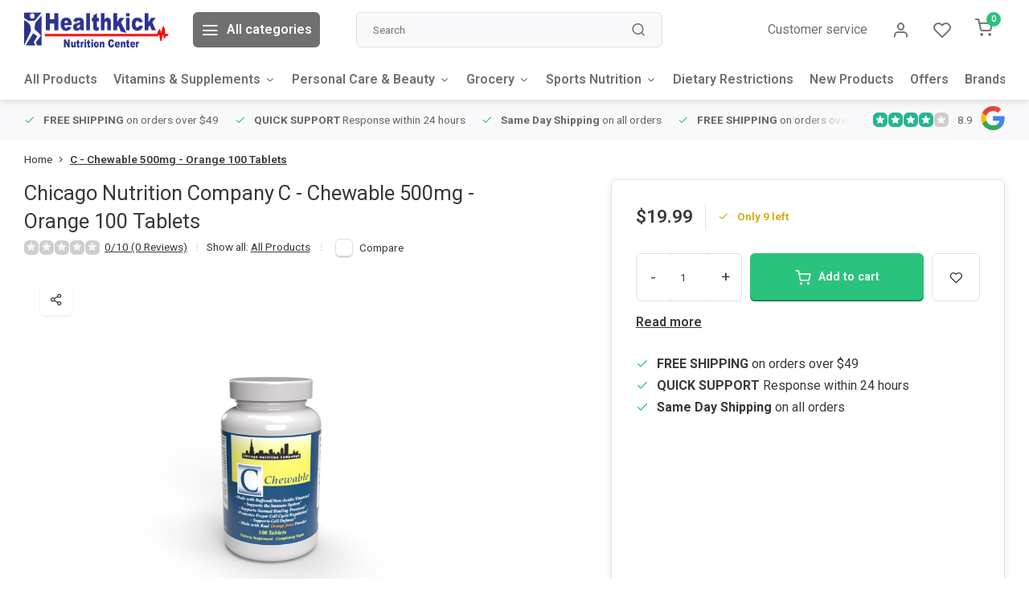

--- FILE ---
content_type: text/html;charset=utf-8
request_url: https://www.gohealthkick.com/cnc-c-chewable.html
body_size: 19131
content:
<!DOCTYPE html><html lang="us"><head><meta charset="utf-8"/><!-- [START] 'blocks/head.rain' --><!--

  (c) 2008-2026 Lightspeed Netherlands B.V.
  http://www.lightspeedhq.com
  Generated: 21-01-2026 @ 20:45:45

--><link rel="canonical" href="https://www.gohealthkick.com/cnc-c-chewable.html"/><link rel="alternate" href="https://www.gohealthkick.com/index.rss" type="application/rss+xml" title="New products"/><meta name="robots" content="noodp,noydir"/><meta property="og:url" content="https://www.gohealthkick.com/cnc-c-chewable.html?source=facebook"/><meta property="og:site_name" content="HealthKick Nutrition™ - Official Site - Premium Supplements and Customer Service"/><meta property="og:title" content="Chicago Nutrition Company C - Chewable 500mg - Orange Flavor - 100 Tab"/><meta property="og:description" content="Boost your immune system with Chicago Nutrition Company C - Chewable 500mg. Enjoy the benefits of Vitamin C in a delicious orange-flavored chewable tablet."/><meta property="og:image" content="https://cdn.shoplightspeed.com/shops/639925/files/47727834/chicago-nutrition-company-c-chewable-500mg-orange.jpg"/><script src="https://www.powr.io/powr.js?external-type=lightspeed"></script><script>
!function(f,b,e,v,n,t,s)
{if(f.fbq)return;n=f.fbq=function(){n.callMethod?
n.callMethod.apply(n,arguments):n.queue.push(arguments)};
if(!f._fbq)f._fbq=n;n.push=n;n.loaded=!0;n.version='2.0';
n.queue=[];t=b.createElement(e);t.async=!0;
t.src=v;s=b.getElementsByTagName(e)[0];
s.parentNode.insertBefore(t,s)}(window, document,'script',
'https://connect.facebook.net/en_US/fbevents.js');
fbq('init', '1044894833743178');
fbq('track', 'PageView');
</script><script>
/* DyApps Theme Addons config */
if( !window.dyapps ){ window.dyapps = {}; }
window.dyapps.addons = {
 "enabled": true,
 "created_at": "20-01-2025 20:54:29",
 "settings": {
    "matrix_separator": ",",
    "filterGroupSwatches": [],
    "swatchesForCustomFields": [],
    "plan": {
     "can_variant_group": true,
     "can_stockify": true,
     "can_vat_switcher": true,
     "can_age_popup": false,
     "can_custom_qty": false,
     "can_data01_colors": false
    },
    "advancedVariants": {
     "enabled": false,
     "price_in_dropdown": true,
     "stockify_in_dropdown": true,
     "disable_out_of_stock": true,
     "grid_swatches_container_selector": ".dy-collection-grid-swatch-holder",
     "grid_swatches_position": "left",
     "grid_swatches_max_colors": 4,
     "grid_swatches_enabled": true,
     "variant_status_icon": false,
     "display_type": "select",
     "product_swatches_size": "default",
     "live_pricing": true
    },
    "age_popup": {
     "enabled": false,
     "logo_url": "",
     "image_footer_url": "",
     "text": {
                 
        "us": {
         "content": "<h3>Confirm your age<\/h3><p>You must be over the age of 18 to enter this website.<\/p>",
         "content_no": "<h3>Sorry!<\/h3><p>Unfortunately you cannot access this website.<\/p>",
         "button_yes": "I am 18 years or older",
         "button_no": "I am under 18",
        }        }
    },
    "stockify": {
     "enabled": false,
     "stock_trigger_type": "outofstock",
     "optin_policy": false,
     "api": "https://my.dyapps.io/api/public/c197b935b4/stockify/subscribe",
     "text": {
                 
        "us": {
         "email_placeholder": "Your email address",
         "button_trigger": "Notify me when back in stock",
         "button_submit": "Keep me updated!",
         "title": "Leave your email address",
         "desc": "Unfortunately this item is out of stock right now. Leave your email address below and we'll send you an email when the item is available again.",
         "bottom_text": "We use your data to send this email. Read more in our <a href=\"\/service\/privacy-policy\/\" target=\"_blank\">privacy policy<\/a>."
        }        }
    },
    "categoryBanners": {
     "enabled": true,
     "mobile_breakpoint": "576px",
     "category_banner": [],
     "banners": {
             }
    }
 },
 "swatches": {
 "default": {"is_default": true, "type": "multi", "values": {"background-size": "10px 10px", "background-position": "0 0, 0 5px, 5px -5px, -5px 0px", "background-image": "linear-gradient(45deg, rgba(100,100,100,0.3) 25%, transparent 25%),  linear-gradient(-45deg, rgba(100,100,100,0.3) 25%, transparent 25%),  linear-gradient(45deg, transparent 75%, rgba(100,100,100,0.3) 75%),  linear-gradient(-45deg, transparent 75%, rgba(100,100,100,0.3) 75%)"}} ,   }
};
</script><!--[if lt IE 9]><script src="https://cdn.shoplightspeed.com/assets/html5shiv.js?2025-02-20"></script><![endif]--><!-- [END] 'blocks/head.rain' --><meta http-equiv="X-UA-Compatible" content="IE=edge" /><title>Chicago Nutrition Company C - Chewable 500mg - Orange Flavor - 100 Tab - HealthKick Nutrition™ - Official Site - Premium Supplements and Customer Service</title><meta name="description" content="Boost your immune system with Chicago Nutrition Company C - Chewable 500mg. Enjoy the benefits of Vitamin C in a delicious orange-flavored chewable tablet."><meta name="keywords" content="Vitamin C chewable, immune support, orange flavor vitamin C, Chicago Nutrition Company"><meta name="MobileOptimized" content="320"><meta name="HandheldFriendly" content="true"><meta name="viewport" content="width=device-width, initial-scale=1, initial-scale=1, minimum-scale=1, maximum-scale=1, user-scalable=no"><meta name="author" content="https://www.webdinge.nl/"><link rel="preload" href="https://fonts.googleapis.com/css2?family=Roboto:wght@400&amp;family=Roboto:wght@400;600;700;800;900&display=swap" as="style"><link rel="preconnect" href="//cdn.webshopapp.com/" crossorigin><link rel="preconnect" href="https://fonts.googleapis.com"><link rel="preconnect" href="https://fonts.gstatic.com" crossorigin><link rel="dns-prefetch" href="//cdn.webshopapp.com/"><link rel="dns-prefetch" href="https://fonts.googleapis.com"><link rel="dns-prefetch" href="https://fonts.gstatic.com" crossorigin><link rel="preload" as="style" href="https://cdn.shoplightspeed.com/shops/639925/themes/16709/assets/department-v3-functions.css?20250527175132"><link rel="preload" as="style" href="https://cdn.shoplightspeed.com/shops/639925/themes/16709/assets/theme-department-v3.css?20250527175132"><link rel="preload" as="script" href="https://cdn.shoplightspeed.com/shops/639925/themes/16709/assets/department-v3-functions.js?20250527175132"><link rel="preload" as="script" href="https://cdn.shoplightspeed.com/shops/639925/themes/16709/assets/theme-department-v3.js?20250527175132"><link rel="preload" href="https://cdn.shoplightspeed.com/shops/639925/themes/16709/v/807768/assets/slide1-mobile-image.png?20231102185308" as="image" media="(max-width: 752.99px)"><link rel="preload" href="https://cdn.shoplightspeed.com/shops/639925/themes/16709/v/807768/assets/slide1-tablet-image.png?20231102185308" as="image" media="(min-width: 753px) and (max-width: 991.99px)"><link rel="preload" href="https://cdn.shoplightspeed.com/shops/639925/themes/16709/v/807768/assets/slide1-image.png?20231102185308" as="image" media="(min-width: 992px)"><link rel="shortcut icon" href="https://cdn.shoplightspeed.com/shops/639925/themes/16709/v/807352/assets/favicon.ico?20230713210115" type="image/x-icon" /><link href='https://fonts.googleapis.com/css2?family=Roboto:wght@400&amp;family=Roboto:wght@400;600;700;800;900&display=swap' rel='stylesheet'><link rel="stylesheet" href="https://cdn.shoplightspeed.com/shops/639925/themes/16709/assets/department-v3-functions.css?20250527175132" /><link rel="stylesheet" href="https://cdn.shoplightspeed.com/shops/639925/themes/16709/assets/theme-department-v3.css?20250527175132" /><script src="https://cdn.shoplightspeed.com/shops/639925/themes/16709/assets/jquery-3-5-1-min.js?20250527175132"></script><script>window.WEBP_ENABLED = 0</script><script>
            window.lazySizesConfig = window.lazySizesConfig || {};
            window.lazySizesConfig.lazyClass = 'lazy';
            window.lazySizesConfig.customMedia = {
                '--small': '(max-width: 752.99px)', //mob
                '--medium': '(min-width: 753px) and (max-width: 991.99px)', // tab
                '--large': '(min-width: 992px)'
            };
            document.addEventListener('lazybeforeunveil', function(e){
                var bg = e.target.getAttribute('data-bg');
                if(bg){
                    e.target.style.backgroundImage = 'url(' + bg + ')';
                }
            });
        </script><script type="application/ld+json">
[
  {
    "@context": "https://schema.org/",
    "@type": "Organization",
    "url": "https://www.gohealthkick.com/",
    "name": "HealthKick Nutrition™ - Official Site - Premium Supplements and Customer Service",
    "legalName": "HealthKick Nutrition™ - Official Site - Premium Supplements and Customer Service",
    "description": "Boost your immune system with Chicago Nutrition Company C - Chewable 500mg. Enjoy the benefits of Vitamin C in a delicious orange-flavored chewable tablet.",
    "logo": "https://cdn.shoplightspeed.com/shops/639925/themes/16709/v/807221/assets/logo.png?20230713192840",
    "image": "https://cdn.shoplightspeed.com/shops/639925/themes/16709/v/807768/assets/slide1-image.png?20231102185308",
    "contactPoint": {
      "@type": "ContactPoint",
      "contactType": "Customer service",
      "telephone": "(260) 432-3434"
    },
    "address": {
      "@type": "PostalAddress",
      "streetAddress": "6405 W Jefferson Blvd",
      "addressLocality": "Fort Wayne , IN",
      "postalCode": "46804",
      "addressCountry": ""
    }
    ,
    "aggregateRating": {
        "@type": "AggregateRating",
        "bestRating": "10",
        "worstRating": "1",
        "ratingValue": "8.9",
        "reviewCount": "5487",
        "url":"some-url"
    }
      }
  ,
  {
  "@context": "https://schema.org",
  "@type": "BreadcrumbList",
    "itemListElement": [{
      "@type": "ListItem",
      "position": 1,
      "name": "Home",
      "item": "https://www.gohealthkick.com/"
    },        {
      "@type": "ListItem",
      "position": 2,
      "name": "C - Chewable 500mg - Orange 100 Tablets",
      "item": "https://www.gohealthkick.com/cnc-c-chewable.html"
    }         ]
  }
            ,
    {
      "@context": "https://schema.org/",
      "@type": "Product", 
      "name": "Chicago Nutrition Company C - Chewable 500mg - Orange 100 Tablets",
      "url": "https://www.gohealthkick.com/cnc-c-chewable.html",
      "productID": "47046027",
            "brand": {
        "@type": "Brand",
        "name": "Chicago Nutrition Company"
      },
                  "image": [
            "https://cdn.shoplightspeed.com/shops/639925/files/47727834/1500x1500x2/chicago-nutrition-company-c-chewable-500mg-orange.jpg"            ],
      "gtin13": "800194008475",                  "offers": {
        "@type": "Offer",
        "price": "19.99",
        "url": "https://www.gohealthkick.com/cnc-c-chewable.html",
        "priceValidUntil": "2027-01-21",
        "priceCurrency": "USD",
                "availability": "https://schema.org/InStock",
        "inventoryLevel": "9"
              }
          }
      ]
</script></head><body><div class="main-container one-line"><header id="header"><div class="inner-head"><div class="header flex flex-align-center flex-between container"><div class="logo flex flex-align-center  rect "><a href="https://www.gohealthkick.com/" title="HealthKick Nutrition™ - Official Site - Premium Supplements and Customer Service" ><img src="https://cdn.shoplightspeed.com/shops/639925/themes/16709/v/807360/assets/mobile-logo.png?20230713210409" alt="HealthKick Nutrition™ - Official Site - Premium Supplements and Customer Service"width="240" height="60"  class="visible-mobile visible-tablet" /><img src="https://cdn.shoplightspeed.com/shops/639925/themes/16709/v/807221/assets/logo.png?20230713192840" alt="HealthKick Nutrition™ - Official Site - Premium Supplements and Customer Service" width="240" height="60" class="visible-desktop"/></a><a class="all-cats btn-hover open_side" data-mposition="left" data-menu="cat_menu"><i class="icon-menu"></i><span class="visible-desktop">All categories</span></a></div><div class="search search-desk flex1 visible-desktop"><form action="https://www.gohealthkick.com/search/" method="get"><div class="clearable-input flex"><input type="text" name="q" class="search-query" autocomplete="off" placeholder="Search" value="" x-webkit-speech/><span class="clear-search" data-clear-input><i class="icon-x"></i>Clear</span><button type="submit" class="btn"><i class="icon-search"></i></button></div></form><div class="autocomplete dropdown-menu" role="menu"><div class="products grid grid-3 container"></div><div class="notfound">No products found</div><div class="more container"><a class="btn btn1" href="#">View all results<span> (0)</span></a></div></div></div><div class="tools-wrap flex flex-align-center"><div class="tool service visible-desktop"><a class="flex flex-align-center btn-hover" href="https://www.gohealthkick.com/service/">Customer service</a></div><div class="tool myacc"><a class="flex flex-align-center btn-hover open_side" href="javascript:;" data-menu="acc_login" data-mposition="right"><i class="icon-user"></i></a></div><div class="tool wishlist"><a class="flex flex-align-center btn-hover open_side" href="javascript:;" data-menu="acc_login" data-mposition="right"><i class="icon-heart"></i></a></div><div class="tool mini-cart"><a href="javascript:;" class="flex flex-column flex-align-center btn-hover open_side" data-menu="cart" data-mposition="right"><span class="i-wrap"><span class="ccnt">0</span><i class="icon-shopping-cart"></i></span></a></div></div></div><nav id="menu" class="nav list-inline menu_style1 visible-desktop"><div class="container"><ul class="menu list-inline is_no-side"><li class="item simple"><a href="https://www.gohealthkick.com/all-products/" title="All Products">All Products</a></li><li class="item sub use_mega"><a href="https://www.gohealthkick.com/vitamins-supplements/" title="Vitamins &amp; Supplements">Vitamins &amp; Supplements<i class="hidden-tab-ls icon-chevron-down"></i></a><div class="dropdown-menu"><ul class="col col_2"><li><a class="flex flex-between flex-align-center" href="https://www.gohealthkick.com/vitamins-supplements/herbs-3257865/" title="Herbs">Herbs</a></li><li><a class="flex flex-between flex-align-center" href="https://www.gohealthkick.com/vitamins-supplements/antioxidants/" title="Antioxidants ">Antioxidants </a></li><li><a class="flex flex-between flex-align-center" href="https://www.gohealthkick.com/vitamins-supplements/immune-health/" title="Immune Health">Immune Health<i class="hidden-tab-ls icon-chevron-right"></i></a><ul class="dropdown-menu ss col col_0"><li class="sub-item-title">Immune Health</li><li><a class="flex flex-between flex-align-center" href="https://www.gohealthkick.com/vitamins-supplements/immune-health/elderberry/" title="Elderberry">Elderberry</a></li><li><a class="flex flex-between flex-align-center" href="https://www.gohealthkick.com/vitamins-supplements/immune-health/zinc/" title="Zinc">Zinc</a></li><li><a class="flex flex-between flex-align-center" href="https://www.gohealthkick.com/vitamins-supplements/immune-health/mushrooms/" title="Mushrooms">Mushrooms</a></li><li><a class="flex flex-between flex-align-center" href="https://www.gohealthkick.com/vitamins-supplements/immune-health/vitamin-c/" title="Vitamin C">Vitamin C</a></li><li><a class="flex flex-between flex-align-center" href="https://www.gohealthkick.com/vitamins-supplements/immune-health/vitamin-d/" title="Vitamin D">Vitamin D</a></li></ul></li><li><a class="flex flex-between flex-align-center" href="https://www.gohealthkick.com/vitamins-supplements/multivitamins/" title="Multivitamins">Multivitamins<i class="hidden-tab-ls icon-chevron-right"></i></a><ul class="dropdown-menu ss col col_0"><li class="sub-item-title">Multivitamins</li><li><a class="flex flex-between flex-align-center" href="https://www.gohealthkick.com/vitamins-supplements/multivitamins/mens-multivitamins/" title="Men&#039;s Multivitamins">Men&#039;s Multivitamins</a></li><li><a class="flex flex-between flex-align-center" href="https://www.gohealthkick.com/vitamins-supplements/multivitamins/womens-multivitamins/" title="Women&#039;s Multivitamins">Women&#039;s Multivitamins</a></li><li><a class="flex flex-between flex-align-center" href="https://www.gohealthkick.com/vitamins-supplements/multivitamins/childrens-formulas/" title="Children&#039;s Formulas">Children&#039;s Formulas</a></li><li><a class="flex flex-between flex-align-center" href="https://www.gohealthkick.com/vitamins-supplements/multivitamins/prenatal-vitamins/" title="Prenatal Vitamins">Prenatal Vitamins</a></li></ul></li><li><a class="flex flex-between flex-align-center" href="https://www.gohealthkick.com/vitamins-supplements/letter-vitamins/" title="Letter Vitamins">Letter Vitamins<i class="hidden-tab-ls icon-chevron-right"></i></a><ul class="dropdown-menu ss col col_1"><li class="sub-item-title">Letter Vitamins</li><li><a class="flex flex-between flex-align-center" href="https://www.gohealthkick.com/vitamins-supplements/letter-vitamins/vitamin-b/" title="Vitamin B">Vitamin B</a></li><li><a class="flex flex-between flex-align-center" href="https://www.gohealthkick.com/vitamins-supplements/letter-vitamins/vitamin-b-complex/" title="Vitamin B Complex ">Vitamin B Complex </a></li><li><a class="flex flex-between flex-align-center" href="https://www.gohealthkick.com/vitamins-supplements/letter-vitamins/vitamin-b-12/" title="Vitamin B-12">Vitamin B-12</a></li><li><a class="flex flex-between flex-align-center" href="https://www.gohealthkick.com/vitamins-supplements/letter-vitamins/vitamin-c/" title="Vitamin C">Vitamin C</a></li><li><a class="flex flex-between flex-align-center" href="https://www.gohealthkick.com/vitamins-supplements/letter-vitamins/vitamin-d/" title="Vitamin D">Vitamin D</a></li><li><a class="flex flex-between flex-align-center" href="https://www.gohealthkick.com/vitamins-supplements/letter-vitamins/vitamin-k/" title="Vitamin K">Vitamin K</a></li></ul></li><li><a class="flex flex-between flex-align-center" href="https://www.gohealthkick.com/vitamins-supplements/minerals/" title="Minerals">Minerals<i class="hidden-tab-ls icon-chevron-right"></i></a><ul class="dropdown-menu ss col col_0"><li class="sub-item-title">Minerals</li><li><a class="flex flex-between flex-align-center" href="https://www.gohealthkick.com/vitamins-supplements/minerals/magnesium/" title="Magnesium ">Magnesium </a></li><li><a class="flex flex-between flex-align-center" href="https://www.gohealthkick.com/vitamins-supplements/minerals/calcium/" title="Calcium">Calcium</a></li><li><a class="flex flex-between flex-align-center" href="https://www.gohealthkick.com/vitamins-supplements/minerals/silver/" title="Silver">Silver</a></li><li><a class="flex flex-between flex-align-center" href="https://www.gohealthkick.com/vitamins-supplements/minerals/zinc/" title="Zinc">Zinc</a></li></ul></li><li><a class="flex flex-between flex-align-center" href="https://www.gohealthkick.com/vitamins-supplements/gut-health/" title="Gut Health">Gut Health<i class="hidden-tab-ls icon-chevron-right"></i></a><ul class="dropdown-menu ss col col_0"><li class="sub-item-title">Gut Health</li><li><a class="flex flex-between flex-align-center" href="https://www.gohealthkick.com/vitamins-supplements/gut-health/probiotic/" title="Probiotic">Probiotic</a></li><li><a class="flex flex-between flex-align-center" href="https://www.gohealthkick.com/vitamins-supplements/gut-health/digestive-enzymes/" title="Digestive Enzymes">Digestive Enzymes</a></li></ul></li><li><a class="flex flex-between flex-align-center" href="https://www.gohealthkick.com/vitamins-supplements/heart-health/" title="Heart Health">Heart Health<i class="hidden-tab-ls icon-chevron-right"></i></a><ul class="dropdown-menu ss col col_0"><li class="sub-item-title">Heart Health</li><li><a class="flex flex-between flex-align-center" href="https://www.gohealthkick.com/vitamins-supplements/heart-health/omega-3-fish-oil/" title="Omega 3 Fish Oil">Omega 3 Fish Oil</a></li><li><a class="flex flex-between flex-align-center" href="https://www.gohealthkick.com/vitamins-supplements/heart-health/coq10/" title="CoQ10">CoQ10</a></li><li><a class="flex flex-between flex-align-center" href="https://www.gohealthkick.com/vitamins-supplements/heart-health/blood-pressure-support/" title="Blood Pressure Support">Blood Pressure Support</a></li></ul></li><li><a class="flex flex-between flex-align-center" href="https://www.gohealthkick.com/vitamins-supplements/herbs/" title="Herbs">Herbs<i class="hidden-tab-ls icon-chevron-right"></i></a><ul class="dropdown-menu ss col col_0"><li class="sub-item-title">Herbs</li><li><a class="flex flex-between flex-align-center" href="https://www.gohealthkick.com/vitamins-supplements/herbs/turmeric/" title="Turmeric">Turmeric</a></li><li><a class="flex flex-between flex-align-center" href="https://www.gohealthkick.com/vitamins-supplements/herbs/ashwagandha/" title="Ashwagandha">Ashwagandha</a></li><li><a class="flex flex-between flex-align-center" href="https://www.gohealthkick.com/vitamins-supplements/herbs/black-seed-oil/" title="Black Seed Oil">Black Seed Oil</a></li><li><a class="flex flex-between flex-align-center" href="https://www.gohealthkick.com/vitamins-supplements/herbs/garlic/" title="Garlic">Garlic</a></li><li><a class="flex flex-between flex-align-center" href="https://www.gohealthkick.com/vitamins-supplements/herbs/oregano/" title="Oregano">Oregano</a></li></ul></li><li><a class="flex flex-between flex-align-center" href="https://www.gohealthkick.com/vitamins-supplements/joint-health/" title="Joint Health">Joint Health<i class="hidden-tab-ls icon-chevron-right"></i></a><ul class="dropdown-menu ss col col_0"><li class="sub-item-title">Joint Health</li><li><a class="flex flex-between flex-align-center" href="https://www.gohealthkick.com/vitamins-supplements/joint-health/inflammation-pain/" title="Inflammation &amp; Pain">Inflammation &amp; Pain</a></li></ul></li><li><a class="flex flex-between flex-align-center" href="https://www.gohealthkick.com/vitamins-supplements/anti-inflammatory/" title="Anti-Inflammatory ">Anti-Inflammatory <i class="hidden-tab-ls icon-chevron-right"></i></a><ul class="dropdown-menu ss col col_0"><li class="sub-item-title">Anti-Inflammatory </li><li><a class="flex flex-between flex-align-center" href="https://www.gohealthkick.com/vitamins-supplements/anti-inflammatory/turmeric/" title="Turmeric">Turmeric</a></li><li><a class="flex flex-between flex-align-center" href="https://www.gohealthkick.com/vitamins-supplements/anti-inflammatory/curcumin/" title="Curcumin">Curcumin</a></li></ul></li><li><a class="flex flex-between flex-align-center" href="https://www.gohealthkick.com/vitamins-supplements/brain-health/" title="Brain Health">Brain Health</a></li><li><a class="flex flex-between flex-align-center" href="https://www.gohealthkick.com/vitamins-supplements/detox-cleansing/" title="Detox &amp; Cleansing">Detox &amp; Cleansing</a></li><li><a class="flex flex-between flex-align-center" href="https://www.gohealthkick.com/vitamins-supplements/sleep/" title="Sleep">Sleep</a></li><li><a class="flex flex-between flex-align-center" href="https://www.gohealthkick.com/vitamins-supplements/mens-health/" title="Men&#039;s Health">Men&#039;s Health<i class="hidden-tab-ls icon-chevron-right"></i></a><ul class="dropdown-menu ss col col_0"><li class="sub-item-title">Men&#039;s Health</li><li><a class="flex flex-between flex-align-center" href="https://www.gohealthkick.com/vitamins-supplements/mens-health/prostate-health/" title="Prostate Health">Prostate Health</a></li><li><a class="flex flex-between flex-align-center" href="https://www.gohealthkick.com/vitamins-supplements/mens-health/male-enhancement/" title="Male Enhancement ">Male Enhancement </a></li></ul></li><li><a class="flex flex-between flex-align-center" href="https://www.gohealthkick.com/vitamins-supplements/hormone-health/" title="Hormone Health">Hormone Health</a></li></ul></div></li><li class="item sub use_mega"><a href="https://www.gohealthkick.com/personal-care-beauty/" title="Personal Care &amp; Beauty">Personal Care &amp; Beauty<i class="hidden-tab-ls icon-chevron-down"></i></a><div class="dropdown-menu"><ul class="col col_1"><li><a class="flex flex-between flex-align-center" href="https://www.gohealthkick.com/personal-care-beauty/oral-care/" title="Oral Care">Oral Care<i class="hidden-tab-ls icon-chevron-right"></i></a><ul class="dropdown-menu ss col col_0"><li class="sub-item-title">Oral Care</li><li><a class="flex flex-between flex-align-center" href="https://www.gohealthkick.com/personal-care-beauty/oral-care/toothpaste/" title="Toothpaste">Toothpaste</a></li></ul></li><li><a class="flex flex-between flex-align-center" href="https://www.gohealthkick.com/personal-care-beauty/soap-body-wash/" title="Soap &amp; Body Wash">Soap &amp; Body Wash<i class="hidden-tab-ls icon-chevron-right"></i></a><ul class="dropdown-menu ss col col_0"><li class="sub-item-title">Soap &amp; Body Wash</li><li><a class="flex flex-between flex-align-center" href="https://www.gohealthkick.com/personal-care-beauty/soap-body-wash/hand-soap/" title="Hand Soap">Hand Soap</a></li><li><a class="flex flex-between flex-align-center" href="https://www.gohealthkick.com/personal-care-beauty/soap-body-wash/bar-soap/" title="Bar Soap">Bar Soap</a></li></ul></li><li><a class="flex flex-between flex-align-center" href="https://www.gohealthkick.com/personal-care-beauty/skin-care/" title="Skin Care">Skin Care<i class="hidden-tab-ls icon-chevron-right"></i></a><ul class="dropdown-menu ss col col_0"><li class="sub-item-title">Skin Care</li><li><a class="flex flex-between flex-align-center" href="https://www.gohealthkick.com/personal-care-beauty/skin-care/deodorants/" title="Deodorants ">Deodorants </a></li><li><a class="flex flex-between flex-align-center" href="https://www.gohealthkick.com/personal-care-beauty/skin-care/body-lotion/" title="Body Lotion">Body Lotion</a></li><li><a class="flex flex-between flex-align-center" href="https://www.gohealthkick.com/personal-care-beauty/skin-care/collagen/" title="Collagen">Collagen</a></li></ul></li><li><a class="flex flex-between flex-align-center" href="https://www.gohealthkick.com/personal-care-beauty/sun-care/" title="Sun Care">Sun Care<i class="hidden-tab-ls icon-chevron-right"></i></a><ul class="dropdown-menu ss col col_0"><li class="sub-item-title">Sun Care</li><li><a class="flex flex-between flex-align-center" href="https://www.gohealthkick.com/personal-care-beauty/sun-care/aloe/" title="Aloe">Aloe</a></li></ul></li><li><a class="flex flex-between flex-align-center" href="https://www.gohealthkick.com/personal-care-beauty/hair-care/" title="Hair Care">Hair Care<i class="hidden-tab-ls icon-chevron-right"></i></a><ul class="dropdown-menu ss col col_0"><li class="sub-item-title">Hair Care</li><li><a class="flex flex-between flex-align-center" href="https://www.gohealthkick.com/personal-care-beauty/hair-care/shampoos/" title="Shampoos">Shampoos</a></li><li><a class="flex flex-between flex-align-center" href="https://www.gohealthkick.com/personal-care-beauty/hair-care/conditioners/" title="Conditioners">Conditioners</a></li></ul></li><li><a class="flex flex-between flex-align-center" href="https://www.gohealthkick.com/personal-care-beauty/face-care/" title="Face Care">Face Care<i class="hidden-tab-ls icon-chevron-right"></i></a><ul class="dropdown-menu ss col col_0"><li class="sub-item-title">Face Care</li><li><a class="flex flex-between flex-align-center" href="https://www.gohealthkick.com/personal-care-beauty/face-care/face-creams/" title="Face Creams">Face Creams</a></li><li><a class="flex flex-between flex-align-center" href="https://www.gohealthkick.com/personal-care-beauty/face-care/face-serums/" title="Face Serums">Face Serums</a></li><li><a class="flex flex-between flex-align-center" href="https://www.gohealthkick.com/personal-care-beauty/face-care/face-cleansers/" title="Face Cleansers">Face Cleansers</a></li></ul></li><li><a class="flex flex-between flex-align-center" href="https://www.gohealthkick.com/personal-care-beauty/aromatherapy-essential-oils/" title="Aromatherapy &amp; Essential Oils">Aromatherapy &amp; Essential Oils<i class="hidden-tab-ls icon-chevron-right"></i></a><ul class="dropdown-menu ss col col_0"><li class="sub-item-title">Aromatherapy &amp; Essential Oils</li><li><a class="flex flex-between flex-align-center" href="https://www.gohealthkick.com/personal-care-beauty/aromatherapy-essential-oils/essential-oils/" title="Essential Oils">Essential Oils</a></li><li><a class="flex flex-between flex-align-center" href="https://www.gohealthkick.com/personal-care-beauty/aromatherapy-essential-oils/diffusers/" title="Diffusers">Diffusers</a></li></ul></li><li><a class="flex flex-between flex-align-center" href="https://www.gohealthkick.com/personal-care-beauty/womens-health/" title="Women&#039;s Health">Women&#039;s Health<i class="hidden-tab-ls icon-chevron-right"></i></a><ul class="dropdown-menu ss col col_0"><li class="sub-item-title">Women&#039;s Health</li><li><a class="flex flex-between flex-align-center" href="https://www.gohealthkick.com/personal-care-beauty/womens-health/progesterone-cream/" title="Progesterone Cream">Progesterone Cream</a></li><li><a class="flex flex-between flex-align-center" href="https://www.gohealthkick.com/personal-care-beauty/womens-health/estrogen-balance/" title="Estrogen Balance ">Estrogen Balance </a></li></ul></li><li><a class="flex flex-between flex-align-center" href="https://www.gohealthkick.com/personal-care-beauty/hand-soaps-sanitizers/" title="Hand Soaps &amp; Sanitizers">Hand Soaps &amp; Sanitizers</a></li><li><a class="flex flex-between flex-align-center" href="https://www.gohealthkick.com/personal-care-beauty/first-aid-wound-care/" title="First Aid &amp; Wound Care">First Aid &amp; Wound Care</a></li><li><a class="flex flex-between flex-align-center" href="https://www.gohealthkick.com/personal-care-beauty/eye-care/" title="Eye Care">Eye Care</a></li></ul></div></li><li class="item sub use_mega"><a href="https://www.gohealthkick.com/grocery/" title="Grocery">Grocery<i class="hidden-tab-ls icon-chevron-down"></i></a><div class="dropdown-menu"><ul class="col col_0"><li><a class="flex flex-between flex-align-center" href="https://www.gohealthkick.com/grocery/honey-sweeteners/" title="Honey &amp; Sweeteners">Honey &amp; Sweeteners<i class="hidden-tab-ls icon-chevron-right"></i></a><ul class="dropdown-menu ss col col_0"><li class="sub-item-title">Honey &amp; Sweeteners</li><li><a class="flex flex-between flex-align-center" href="https://www.gohealthkick.com/grocery/honey-sweeteners/stevia/" title="Stevia">Stevia</a></li><li><a class="flex flex-between flex-align-center" href="https://www.gohealthkick.com/grocery/honey-sweeteners/erythritol/" title="Erythritol">Erythritol</a></li><li><a class="flex flex-between flex-align-center" href="https://www.gohealthkick.com/grocery/honey-sweeteners/xylitol/" title="Xylitol">Xylitol</a></li><li><a class="flex flex-between flex-align-center" href="https://www.gohealthkick.com/grocery/honey-sweeteners/dextrose/" title="Dextrose">Dextrose</a></li></ul></li><li><a class="flex flex-between flex-align-center" href="https://www.gohealthkick.com/grocery/snacks/" title="Snacks">Snacks<i class="hidden-tab-ls icon-chevron-right"></i></a><ul class="dropdown-menu ss col col_0"><li class="sub-item-title">Snacks</li><li><a class="flex flex-between flex-align-center" href="https://www.gohealthkick.com/grocery/snacks/chips/" title="Chips">Chips</a></li><li><a class="flex flex-between flex-align-center" href="https://www.gohealthkick.com/grocery/snacks/cookies/" title="Cookies">Cookies</a></li><li><a class="flex flex-between flex-align-center" href="https://www.gohealthkick.com/grocery/snacks/nutrition-bars/" title="Nutrition Bars">Nutrition Bars</a></li><li><a class="flex flex-between flex-align-center" href="https://www.gohealthkick.com/grocery/snacks/fruit-nuts-seeds/" title="Fruit, Nuts, &amp; Seeds ">Fruit, Nuts, &amp; Seeds </a></li><li><a class="flex flex-between flex-align-center" href="https://www.gohealthkick.com/grocery/snacks/stroopwaffle/" title="Stroopwaffle">Stroopwaffle</a></li></ul></li><li><a class="flex flex-between flex-align-center" href="https://www.gohealthkick.com/grocery/beverages-mixes/" title="Beverages &amp; Mixes">Beverages &amp; Mixes<i class="hidden-tab-ls icon-chevron-right"></i></a><ul class="dropdown-menu ss col col_0"><li class="sub-item-title">Beverages &amp; Mixes</li><li><a class="flex flex-between flex-align-center" href="https://www.gohealthkick.com/grocery/beverages-mixes/apple-cider-vinegar/" title="Apple Cider Vinegar ">Apple Cider Vinegar </a></li><li><a class="flex flex-between flex-align-center" href="https://www.gohealthkick.com/grocery/beverages-mixes/energy-drinks/" title="Energy Drinks">Energy Drinks</a></li><li><a class="flex flex-between flex-align-center" href="https://www.gohealthkick.com/grocery/beverages-mixes/kombucha/" title="Kombucha">Kombucha</a></li></ul></li><li><a class="flex flex-between flex-align-center" href="https://www.gohealthkick.com/grocery/meals/" title="Meals">Meals<i class="hidden-tab-ls icon-chevron-right"></i></a><ul class="dropdown-menu ss col col_0"><li class="sub-item-title">Meals</li><li><a class="flex flex-between flex-align-center" href="https://www.gohealthkick.com/grocery/meals/meal-replacement-shakes/" title="Meal Replacement Shakes">Meal Replacement Shakes</a></li><li><a class="flex flex-between flex-align-center" href="https://www.gohealthkick.com/grocery/meals/herculean-meals/" title="HercuLean Meals™">HercuLean Meals™</a></li></ul></li><li><a class="flex flex-between flex-align-center" href="https://www.gohealthkick.com/grocery/cooking-oils/" title="Cooking Oils">Cooking Oils</a></li></ul></div></li><li class="item sub use_mega"><a href="https://www.gohealthkick.com/sports-nutrition/" title="Sports Nutrition">Sports Nutrition<i class="hidden-tab-ls icon-chevron-down"></i></a><div class="dropdown-menu"><ul class="col col_1"><li><a class="flex flex-between flex-align-center" href="https://www.gohealthkick.com/sports-nutrition/proteins/" title="Proteins">Proteins<i class="hidden-tab-ls icon-chevron-right"></i></a><ul class="dropdown-menu ss col col_0"><li class="sub-item-title">Proteins</li><li><a class="flex flex-between flex-align-center" href="https://www.gohealthkick.com/sports-nutrition/proteins/whey/" title="Whey">Whey</a></li><li><a class="flex flex-between flex-align-center" href="https://www.gohealthkick.com/sports-nutrition/proteins/whey-isolate/" title="Whey Isolate ">Whey Isolate </a></li><li><a class="flex flex-between flex-align-center" href="https://www.gohealthkick.com/sports-nutrition/proteins/plant-based/" title="Plant Based">Plant Based</a></li><li><a class="flex flex-between flex-align-center" href="https://www.gohealthkick.com/sports-nutrition/proteins/protein-bars/" title="Protein Bars">Protein Bars</a></li><li><a class="flex flex-between flex-align-center" href="https://www.gohealthkick.com/sports-nutrition/proteins/meat-based/" title="Meat Based">Meat Based</a></li></ul></li><li><a class="flex flex-between flex-align-center" href="https://www.gohealthkick.com/sports-nutrition/muscle-building/" title="Muscle Building ">Muscle Building <i class="hidden-tab-ls icon-chevron-right"></i></a><ul class="dropdown-menu ss col col_0"><li class="sub-item-title">Muscle Building </li><li><a class="flex flex-between flex-align-center" href="https://www.gohealthkick.com/sports-nutrition/muscle-building/density-strength/" title="Density &amp; Strength">Density &amp; Strength</a></li></ul></li><li><a class="flex flex-between flex-align-center" href="https://www.gohealthkick.com/sports-nutrition/endurance/" title="Endurance ">Endurance <i class="hidden-tab-ls icon-chevron-right"></i></a><ul class="dropdown-menu ss col col_0"><li class="sub-item-title">Endurance </li><li><a class="flex flex-between flex-align-center" href="https://www.gohealthkick.com/sports-nutrition/endurance/electrolytes/" title="Electrolytes ">Electrolytes </a></li><li><a class="flex flex-between flex-align-center" href="https://www.gohealthkick.com/sports-nutrition/endurance/branched-chain-amino-acids-bcaas/" title="Branched-Chain Amino Acids (BCAA&#039;s)">Branched-Chain Amino Acids (BCAA&#039;s)</a></li><li><a class="flex flex-between flex-align-center" href="https://www.gohealthkick.com/sports-nutrition/endurance/pre-workout/" title="Pre-Workout">Pre-Workout</a></li><li><a class="flex flex-between flex-align-center" href="https://www.gohealthkick.com/sports-nutrition/endurance/energy-gels/" title="Energy Gels">Energy Gels</a></li><li><a class="flex flex-between flex-align-center" href="https://www.gohealthkick.com/sports-nutrition/endurance/energy-bars/" title="Energy Bars">Energy Bars</a></li></ul></li><li><a class="flex flex-between flex-align-center" href="https://www.gohealthkick.com/sports-nutrition/weight-management/" title="Weight Management">Weight Management<i class="hidden-tab-ls icon-chevron-right"></i></a><ul class="dropdown-menu ss col col_0"><li class="sub-item-title">Weight Management</li><li><a class="flex flex-between flex-align-center" href="https://www.gohealthkick.com/sports-nutrition/weight-management/meal-replacement-powders/" title="Meal Replacement Powders">Meal Replacement Powders</a></li><li><a class="flex flex-between flex-align-center" href="https://www.gohealthkick.com/sports-nutrition/weight-management/medium-chain-triglycerides-mcts/" title="Medium Chain Triglycerides (MCTs)">Medium Chain Triglycerides (MCTs)</a></li><li><a class="flex flex-between flex-align-center" href="https://www.gohealthkick.com/sports-nutrition/weight-management/fat-burners/" title="Fat Burners">Fat Burners</a></li><li><a class="flex flex-between flex-align-center" href="https://www.gohealthkick.com/sports-nutrition/weight-management/weight-gainers/" title="Weight Gainers">Weight Gainers</a></li></ul></li><li><a class="flex flex-between flex-align-center" href="https://www.gohealthkick.com/sports-nutrition/amino-acids/" title="Amino Acids">Amino Acids<i class="hidden-tab-ls icon-chevron-right"></i></a><ul class="dropdown-menu ss col col_0"><li class="sub-item-title">Amino Acids</li><li><a class="flex flex-between flex-align-center" href="https://www.gohealthkick.com/sports-nutrition/amino-acids/l-arginine/" title="L-Arginine">L-Arginine</a></li><li><a class="flex flex-between flex-align-center" href="https://www.gohealthkick.com/sports-nutrition/amino-acids/l-theanine/" title="L-Theanine">L-Theanine</a></li><li><a class="flex flex-between flex-align-center" href="https://www.gohealthkick.com/sports-nutrition/amino-acids/glutamine/" title="Glutamine">Glutamine</a></li><li><a class="flex flex-between flex-align-center" href="https://www.gohealthkick.com/sports-nutrition/amino-acids/lysine/" title="Lysine">Lysine</a></li><li><a class="flex flex-between flex-align-center" href="https://www.gohealthkick.com/sports-nutrition/amino-acids/citrulline/" title="Citrulline">Citrulline</a></li></ul></li><li><a class="flex flex-between flex-align-center" href="https://www.gohealthkick.com/sports-nutrition/recovery-post-workout/" title="Recovery (Post Workout)">Recovery (Post Workout)<i class="hidden-tab-ls icon-chevron-right"></i></a><ul class="dropdown-menu ss col col_0"><li class="sub-item-title">Recovery (Post Workout)</li><li><a class="flex flex-between flex-align-center" href="https://www.gohealthkick.com/sports-nutrition/recovery-post-workout/glutamine/" title="Glutamine">Glutamine</a></li><li><a class="flex flex-between flex-align-center" href="https://www.gohealthkick.com/sports-nutrition/recovery-post-workout/creatine/" title="Creatine">Creatine</a></li><li><a class="flex flex-between flex-align-center" href="https://www.gohealthkick.com/sports-nutrition/recovery-post-workout/whey-protein/" title="Whey Protein">Whey Protein</a></li></ul></li><li><a class="flex flex-between flex-align-center" href="https://www.gohealthkick.com/sports-nutrition/testosterone-support/" title="Testosterone Support">Testosterone Support</a></li></ul></div></li><li class="item simple"><a href="https://www.gohealthkick.com/dietary-restrictions/" title="Dietary Restrictions">Dietary Restrictions</a></li><li class="item simple"><a href="https://www.gohealthkick.com/new-products/" title="New Products">New Products</a></li><li class="item"><a href="https://www.gohealthkick.com/collection/offers/" title="Offers">Offers</a><li class="item ext"><a href="https://www.gohealthkick.com/brands/" title="Brands">Brands</a><li class="item ext"><a href="https://www.gohealthkick.com/service/about/" title="About us">About us</a></ul></div></nav></div><div class="search visible-mobile visible-tablet search-mob"><form action="https://www.gohealthkick.com/search/" method="get"><div class="clearable-input flex"><input type="text" name="q" class="search-query" autocomplete="off" placeholder="Search" value="" x-webkit-speech/><span class="clear-search" data-clear-input><i class="icon-x"></i>Clear</span><span class="btn"><i class="icon-search"></i></span></div></form><a class="flex flex-align-center btn-hover" href="https://www.gohealthkick.com/service/"><i class="icon-help-circle"></i></a><a href="javascript:;" title="Compare products" class="open_side compare-trigger  hidden-desktop" data-menu="compare" data-mposition="right"><i class="icon-sliders icon_w_text"></i><span class="comp-cnt">0</span></a></div></header><div id="top"><div class="top container flex flex-align-center flex-between"><div class="usp-car swiper normal" id="carousel851201012" data-sw-auto="true" data-sw-loop="true" ><div class="swiper-wrapper"><div class="usp swiper-slide"><a href="https://www.gohealthkick.com/usp1_link/" title="<b>FREE SHIPPING</b>"><i class=" icon-check icon_w_text"></i><span class="usp-text"><b>FREE SHIPPING</b><span class="usp-subtext"> on orders over $49</span></span></a></div><div class="usp swiper-slide"><a href="https://www.gohealthkick.com/usp2_link/" title="<b>QUICK SUPPORT</b>"><i class=" icon-check icon_w_text"></i><span class="usp-text"><b>QUICK SUPPORT</b><span class="usp-subtext"> Response within 24 hours</span></span></a></div><div class="usp swiper-slide"><a href="https://www.gohealthkick.com/usp4_link/" title="<b>Same Day Shipping</b>"><i class=" icon-check icon_w_text"></i><span class="usp-text"><b>Same Day Shipping</b><span class="usp-subtext"> on all orders</span></span></a></div></div></div><div class="visible-desktop visible-tablet score-wrap-shadow"><div class="swipe__overlay swipe-module__overlay--end"></div><div class="shop-score review flex "><div class="item-rating flex"><span class="star icon-star-full211 on"></span><span class="star icon-star-full211 on"></span><span class="star icon-star-full211 on"></span><span class="star icon-star-full211 on"></span><span class="star icon-star-full211 off"></span></div><span class="text">
  	8.9<a class="visible-desktop" href="https://www.gohealthkick.com/some-url/"><picture><img src="https://cdn.shoplightspeed.com/assets/blank.gif?2025-02-20" data-src="https://cdn.shoplightspeed.com/shops/639925/themes/16709/assets/tm-google.svg?20250527175132" alt="tm-google" width="30" height="30" class="lazy"/></picture></span><a class="abs-link" target="_blank" href="https://www.gohealthkick.com/some-url/"></a></div></div></div></div><link href="https://cdn.shoplightspeed.com/shops/639925/themes/16709/assets/product.css?20250527175132" rel="stylesheet" type='text/css' /><script src="https://cdn.shoplightspeed.com/shops/639925/themes/16709/assets/product.js?20250527175132"></script><div class="product-content container"><div class="art_bread_wrap flex flex-between"><div class="breadcrumb-container flex flex-align-center flex-wrap"><a class="go-back hidden-desktop" href="javascript: history.go(-1)"><i class="icon-chevron-left icon_w_text"></i>Back</a><a class="visible-desktop " href="https://www.gohealthkick.com/" title="Home">Home<i class="icon-chevron-right"></i></a><a href="https://www.gohealthkick.com/cnc-c-chewable.html" class="visible-desktop active">C - Chewable 500mg - Orange 100 Tablets</a></div></div><div class="flex flex-between flex-column"><div class="images item small p-carousel "><div class="header flex flex-column"><div class="title-wrap flex"><h1 class="title"><span class="brand-name">Chicago Nutrition Company</span>C - Chewable 500mg - Orange 100 Tablets</h1></div><div class="single-meta flex flex-align-center flex-wrap"><div class="item-rating flex flex-align-center"><span class="star icon-star-full211 off"></span><span class="star icon-star-full211 off"></span><span class="star icon-star-full211 off"></span><span class="star icon-star-full211 off"></span><span class="star icon-star-full211 off"></span><a class="goSmoothly" data-click href="#reviews">0/10 (0 Reviews)</a><i class="icon_w_text text_w_icon icon-more-vertical"></i></div><span class="brand-name visible-desktop flex flex-align-center">Show all:
                  <a href="https://www.gohealthkick.com/all-products/" class="brand-name">All Products</a><i class="icon_w_text text_w_icon icon-more-vertical"></i></span><div class="compare mobile checkbox visible-desktop visible-tablet visible-mobile"><input class="add-to-compare" id="add-to-compare-47046027" type="checkbox" value="47046027" data-add="https://www.gohealthkick.com/compare/add/77187197/" data-delete="https://www.gohealthkick.com/compare/delete/77187197/"  /><label for="add-to-compare-47046027" class="">Compare</label></div></div></div><div class="carousel-wrap flex flex-column"><div id="carouselMain" class="swiper-overflow"><div class="main-images swiper" data-sw-thumbs="true"><div class="label flex"></div><div class="media-labels label flex visible-desktop"><div class="media-btn share"><i class="icon-share-2"></i><div class="socials flex flex-align-center"><a onclick="return !window.open(this.href,'C - Chewable 500mg - Orange 100 Tablets', 'width=500,height=500')" href="https://twitter.com/intent/tweet?status=C - Chewable 500mg - Orange 100 Tablets+https://www.gohealthkick.com/cnc-c-chewable.html" class="btn-round" target="_blank"><i class="icon-twitter"></i></a><a onclick="return !window.open(this.href,'C - Chewable 500mg - Orange 100 Tablets', 'width=500,height=500')" href="https://www.facebook.com/sharer/sharer.php?u=https://www.gohealthkick.com/cnc-c-chewable.html&title=C - Chewable 500mg - Orange 100 Tablets" class="btn-round" target="_blank"><i class="icon-fb"></i></a><a onclick="return !window.open(this.href,'C - Chewable 500mg - Orange 100 Tablets', 'width=500,height=500')" href="https://pinterest.com/pin/create/button/?media=https://cdn.shoplightspeed.com/shops/639925/files/47727834/image.jpg&url=https://www.gohealthkick.com/cnc-c-chewable.html&is_video=false&description=C - Chewable 500mg - Orange 100 Tablets" class="btn-round" target="_blank"><i class="icon-pinterest1"></i></a><a href="https://api.whatsapp.com/send?text=C - Chewable 500mg - Orange 100 Tablets+https://www.gohealthkick.com/cnc-c-chewable.html"><i class="icon-whatsapp"></i></a></div></div></div><div class="swiper-wrapper"><div class="swiper-slide"><a href=" https://cdn.shoplightspeed.com/shops/639925/files/47727834/chicago-nutrition-company-c-chewable-500mg-orange.jpg" data-fancybox="gallery" class=""><picture class="flex"><img src="https://cdn.shoplightspeed.com/assets/blank.gif?2025-02-20" data-src="https://cdn.shoplightspeed.com/shops/639925/files/47727834/700x700x2/chicago-nutrition-company-c-chewable-500mg-orange.jpg" alt="Chicago Nutrition Company C - Chewable 500mg - Orange 100 Tablets" class="lazy img-responsive" width="500" height="500" /></picture></a></div></div></div><div class="swiper-pagination" id="page322883320"></div><div class="swiper-scrollbar" id="scroll730207762"></div><a class="swiper-prev btn-hover" id="control250902265"><i class="icon-chevron-left"></i></a><a class="swiper-next btn-hover" id="control285513643"><i class="icon-chevron-right"></i></a></div><div id="carouselThumb" class="swiper-overflow"><div class="thumb-images swiper visible-desktop"><div class="swiper-wrapper"><span class="swiper-slide square small rect"><picture><img src="https://cdn.shoplightspeed.com/assets/blank.gif?2025-02-20" data-src="https://cdn.shoplightspeed.com/shops/639925/files/47727834/chicago-nutrition-company-c-chewable-500mg-orange.jpg" alt="Chicago Nutrition Company C - Chewable 500mg - Orange 100 Tablets" class="lazy" width="80" height="80" /></picture></span></div></div><a class="swiper-prev btn-hover" id="control1366717891"><i class="icon-chevron-left"></i></a><a class="swiper-next btn-hover" id="control1781307527"><i class="icon-chevron-right"></i></a></div></div></div><div class="meta item"><form action="https://www.gohealthkick.com/cart/add/77187197/" id="product_configure_form" method="post" ><div class="pr-st-wrap flex"><div class="pricing"><span class="item-price"><span class="reg_p">$19.99 </span></span></div><div class="stock-level"><span class="color-yellow"><i class="icon-check icon_w_text"></i>Only 9 left</span></div></div><div class="product-add  variant_blocks custom-select checkbox" data-product_id="47046027"></div><div class="adding flex flex-align-center make-sticky"><div class="errors"><span class="subtitle">Required fields:</span><ul class="config_errors"></ul></div><div class="quantity-input flex1"><div class="input-wrap is_pp"><a href="javascript:;" class="down quantity-btn " data-way="down">-</a><input type="number" pattern="/d*" name="quantity" value="1" ><a href="javascript:;" class="up quantity-btn " data-way="up">+</a></div></div><button type="submit" class="pp_is_add_btn pb flex2 btn btn1" title="Add to cart"><i class="icon-shopping-cart icon_w_text"></i><span class="ct_small">Add to cart</span></button><a class="wl-btn btn-hover open_side" href="javascript:;" data-menu="acc_login" data-mposition="right"><i class="icon-heart"></i></a></div><div class="description"><a href="#description" class="goSmoothly" data-click>Read more</a></div></form><div class="product-usps"><div class="prod-usp flex"><i class="icon-check icon_w_text"></i><span><b>FREE SHIPPING</b>  on orders over $49</span></div><div class="prod-usp flex"><i class="icon-check icon_w_text"></i><span><b>QUICK SUPPORT</b>  Response within 24 hours</span></div><div class="prod-usp flex"><i class="icon-check icon_w_text"></i><span><b>Same Day Shipping</b>  on all orders</span></div></div></div></div></div><nav class="product-menu visible-desktop"><div class="container flex"><ul class="list-inline flex1"><li><a href="#sec_1" class="goMenu">Product description</a></li></ul><div class="secondary_add flex flex-align-center"><img class="lazy" src="https://cdn.shoplightspeed.com/shops/639925/files/47727834/40x40x2/c-chewable-500mg-orange-100-tablets.jpg" alt="C - Chewable 500mg - Orange 100 Tablets" width="40" height="40" /><span class="flex1"><span class="sec-title">C - Chewable 500mg - Orange 100 Tablets</span><div class="pricing"><span class="item-price"><span class="reg_p">$19.99</span></span></div></span><button type="submit" class="pp_is_add_btn add_sec btn btn1" title="Add to cart"><i class="icon-shopping-cart"></i></button></div></div></nav><section class="product-desc flex flex-between flex-column container"><div class="col-left flex flex-column"><div id="sec_1" class="spacer"><div class="product-block" id="description"><div class="menu-toggle "><span class="title">Description<i class="icon_w_text icon-chevron-down visible-mobile visible-tablet"></i></span><div class="toggle flex-column desc-wrap toggle-content  "><p><strong>Chicago Nutrition Company C - Chewable 500mg - Orange 100 Tablets</strong></p><p>Boost your immune system with Chicago Nutrition Company C - Chewable 500mg. Each chewable tablet delivers a potent dose of Vitamin C in a delicious orange flavor, making it easy and enjoyable to support your daily health needs.</p><p>Vitamin C is a powerful antioxidant known for its role in supporting immune function, collagen synthesis, and skin health. These chewable tablets are convenient and perfect for on-the-go supplementation.</p><p>Incorporate Chicago Nutrition Company C - Chewable 500mg into your daily routine to enhance your immune defense and enjoy the benefits of this essential nutrient.</p></div></div></div></div><div id="sec_2" class="spacer"></div><div id="sec_3" class="spacer"></div><div id="sec_4" class="spacer"></div></div><div class="col-right flex flex-column"><div id="sec_5" class="spacer"></div><div id="sec_6" class="spacer"></div><div id="sec_7" class="spacer"></div></div></section><section class="product-desc  is_last_block"><div id="sec_8" class="is_fullwidth container" class="spacer"></div></section><script>
  var pp_url = 'https://www.gohealthkick.com/cnc-c-chewable.html'
</script><footer id="footer" ><div class="footer-usps"><div class="container"><div class="flex flex-align-center"><div class="usp-car swiper normal is-start" id="carousel1832199325"  data-sw-auto="true" data-sw-loop="true"><div class="swipe__overlay swipe-module__overlay--end"></div><div class="swiper-wrapper"><div class="usp swiper-slide"><a href="https://www.gohealthkick.com/usp1_link/" title="&lt;b&gt;FREE SHIPPING&lt;/b&gt;"><i class=" icon-check icon_w_text"></i><span class="usp-text"><b>FREE SHIPPING</b><span class="usp-subtext"> on orders over $49</span></span></a></div><div class="usp swiper-slide"><a href="https://www.gohealthkick.com/usp2_link/" title="&lt;b&gt;QUICK SUPPORT&lt;/b&gt;"><i class=" icon-check icon_w_text"></i><span class="usp-text"><b>QUICK SUPPORT</b><span class="usp-subtext"> Response within 24 hours</span></span></a></div><div class="usp swiper-slide"><a href="https://www.gohealthkick.com/usp4_link/" title="&lt;b&gt;Same Day Shipping&lt;/b&gt;"><i class=" icon-check icon_w_text"></i><span class="usp-text"><b>Same Day Shipping</b><span class="usp-subtext"> on all orders</span></span></a></div></div></div></div></div></div><div class="footer-columns"><div class="container flex flex-wrap"><div class="cust-service contact-links flex2 flex flex-column"><span class="title opening flex flex-align-center">Customer service<a href="https://www.gohealthkick.com/service/" title="Customer service"></a></span><div class="cust-col-wrap flex"><div class="flex1 flex flex-column"><div class="service-block flex flex-align-center"><i class="serv-icon icon-help-circle icon_w_text"></i><a href="https://www.gohealthkick.com/service/#faq" class="flex flex-align-center">Frequently asked questions</a></div><div class="service-block flex flex-align-center"><i class="serv-icon icon-phone icon_w_text"></i><a href="tel:(260) 432-3434">(260) 432-3434</a></div><div class="service-block flex flex-align-center"><i class="serv-icon icon-navigation icon_w_text"></i><a href="/cdn-cgi/l/email-protection#a2eac7c3ced6cac9cbc1c9ccd7d6d0cbd6cbcdccc1c7ccd6c7d0d1e2c5cfc3cbce8cc1cdcf"><span class="__cf_email__" data-cfemail="571f32363b233f3c3e343c392223253e233e38393432392332252417303a363e3b7934383a">[email&#160;protected]</span></a></div></div><div class="flex1 flex flex-column hidden-mobile"><a href="https://www.gohealthkick.com/service/payment-methods/" title="Payment methods">Payment methods</a><a href="https://www.gohealthkick.com/service/shipping-returns/" title="Shipping &amp; returns">Shipping &amp; returns</a><a href="https://www.gohealthkick.com/service/" title="Customer support">Contact</a><a href="https://www.gohealthkick.com/account/" title="My account">My account</a></div></div></div><div class="flex1 flex flex-column visible-mobile cust-service is-usefull"><span class="title  flex flex-between flex-align-center">Usefull links<i class="btn-hover icon-chevron-down hidden-desktop"></i></span><div class="flex1 flex flex-column toggle"><a href="https://www.gohealthkick.com/service/payment-methods/" title="Payment methods">Payment methods</a><a href="https://www.gohealthkick.com/service/shipping-returns/" title="Shipping &amp; returns">Shipping &amp; returns</a><a href="https://www.gohealthkick.com/service/" title="Customer support">Contact</a><a href="https://www.gohealthkick.com/account/" title="My account">My account</a></div></div><div class="info-links flex1 flex flex-column cust-service"><span class="title  flex flex-between flex-align-center">Information<i class="btn-hover icon-chevron-down  hidden-desktop"></i></span><div class="flex1 flex flex-column toggle"><a href="https://www.gohealthkick.com/service/about/" title="About us">About us</a><a href="https://www.gohealthkick.com/brands/" title="Brands">Brands</a><a href="https://www.gohealthkick.com/catalog/" title="Categories">Categories</a></div></div><div class="footer-company cust-service flex1 flex flex-column"><span class="title  flex flex-between flex-align-center">Contact information<i class="btn-hover icon-chevron-down  hidden-desktop"></i></span><div class="cust-col-wrap flex toggle"><div class="text addre flex flex-column"><span>HealthKick Nutrition™ - Official Site - Premium Supplements and Customer Service</span><span>6405 W Jefferson Blvd</span><span>46804, Fort Wayne , IN</span><span></span></div></div></div></div></div><div class="footer-newsletter"><div class="container flex flex-align-center flex-between flex-wrap"><form id="form-newsletter" action="https://www.gohealthkick.com/account/newsletter/" method="post" class="flex flex-align-center flex2 flex-wrap"><span class="title">Never miss promotions or discounts again?</span><input type="hidden" name="key" value="423b154c650c636ed5c3d5d252abe791" /><div class="flex flex-align-center"><input type="text" name="email" tabindex="2" placeholder="Email address" class="form-control"/><button type="submit" class="btn btn1">Subscribe</button></div></form><div class="socials flex flex-align-center flex1 flex-wrap"><a href="https://www.facebook.com/gohealthkick" class="btn-hover" title="Facebook" target="_blank" rel="noopener"><i class="icon-fb"></i></a><a href="https://www.instagram.com/gohealthkick" class="btn-hover" target="_blank" rel="noopener"><i class=" icon-instagram"></i></a></div></div></div><div class="copyright"><div class="container flex flex-between flex-column"><div class="c-links flex flex-column"><div class="extra-links"><a title="Privacy policy" href="https://www.gohealthkick.com/service/privacy-policy/">Privacy policy</a><a title="Sitemap" href="https://www.gohealthkick.com/sitemap/">Sitemap</a></div><div class="theme-by">&#169; HealthKick Nutrition™ - Official Site - Premium Supplements and Customer Service<span>- Theme made by <a rel="nofollow" style="color:#ff6000;!important" title="Webdinge.nl" href="https://www.webdinge.nl">Webdinge</a></span></div></div><div class="payments flex flex-align-center flex-wrap"><a href="https://www.gohealthkick.com/service/payment-methods/" title="Credit Card" class="paym"><picture><img src="https://cdn.shoplightspeed.com/assets/blank.gif?2025-02-20" data-src="https://cdn.shoplightspeed.com/shops/639925/themes/16709/assets/p-creditcard.png?20250527175132" alt="Credit Card" width="40" height="28" class="lazy"/></picture></a><a href="https://www.gohealthkick.com/service/payment-methods/" title="MasterCard" class="paym"><picture><img src="https://cdn.shoplightspeed.com/assets/blank.gif?2025-02-20" data-src="https://cdn.shoplightspeed.com/shops/639925/themes/16709/assets/p-mastercard.png?20250527175132" alt="MasterCard" width="40" height="28" class="lazy"/></picture></a><a href="https://www.gohealthkick.com/service/payment-methods/" title="Visa" class="paym"><picture><img src="https://cdn.shoplightspeed.com/assets/blank.gif?2025-02-20" data-src="https://cdn.shoplightspeed.com/shops/639925/themes/16709/assets/p-visa.png?20250527175132" alt="Visa" width="40" height="28" class="lazy"/></picture></a><a href="https://www.gohealthkick.com/service/payment-methods/" title="American Express" class="paym"><picture><img src="https://cdn.shoplightspeed.com/assets/blank.gif?2025-02-20" data-src="https://cdn.shoplightspeed.com/shops/639925/themes/16709/assets/p-americanexpress.png?20250527175132" alt="American Express" width="40" height="28" class="lazy"/></picture></a><a href="https://www.gohealthkick.com/service/payment-methods/" title="Discover Card" class="paym"><picture><img src="https://cdn.shoplightspeed.com/assets/blank.gif?2025-02-20" data-src="https://cdn.shoplightspeed.com/shops/639925/themes/16709/assets/p-discover.png?20250527175132" alt="Discover Card" width="40" height="28" class="lazy"/></picture></a><a href="https://www.gohealthkick.com/service/payment-methods/" title="Cash" class="paym"><picture><img src="https://cdn.shoplightspeed.com/assets/blank.gif?2025-02-20" data-src="https://cdn.shoplightspeed.com/shops/639925/themes/16709/assets/p-cash.png?20250527175132" alt="Cash" width="40" height="28" class="lazy"/></picture></a></div></div></div></footer></div><div class="menu--overlay"></div><link rel="stylesheet" media="print" onload="this.media='all'; this.onload=null;" href="https://cdn.shoplightspeed.com/shops/639925/themes/16709/assets/jquery-fancybox-min.css?20250527175132"><link rel="stylesheet" media="print" onload="this.media='all'; this.onload=null;" href="https://cdn.shoplightspeed.com/shops/639925/themes/16709/assets/custom.css?20250527175132"><script data-cfasync="false" src="/cdn-cgi/scripts/5c5dd728/cloudflare-static/email-decode.min.js"></script><script src="https://cdn.shoplightspeed.com/shops/639925/themes/16709/assets/department-v3-functions.js?20250527175132" defer></script><script src="https://cdn.shoplightspeed.com/shops/639925/themes/16709/assets/theme-department-v3.js?20250527175132" defer></script><script src="https://cdn.shoplightspeed.com/shops/639925/themes/16709/assets/jquery-fancybox-min.js?20250527175132" defer></script><script src="https://cdn.shoplightspeed.com/shops/639925/themes/16709/assets/swiper-min.js?20250527175132" defer></script><script>
        var ajaxTranslations = {"VAT":"Tax","Online and in-store prices may differ":"Online and in-store prices may differ","Stock information is currently unavailable for this product. Please try again later.":"Stock information is currently unavailable for this product. Please try again later.","Last updated":"Last updated","Today at":"Today at","Sold out":"Sold out","Online":"Online","Away":"Away","Offline":"Offline","Open chat":"Open chat","Leave a message":"Leave a message","Available in":"Available in","Excl. VAT":"Excl. tax","Incl. VAT":"Incl. tax","Brands":"Brands","Popular products":"Popular products","Newest products":"Newest products","Products":"Products","Free":"Free","Now opened":"Now opened","Visiting hours":"Visiting hours","View product":"View product","Show":"Show","Hide":"Hide","Total":"Total","Add":"Add","Wishlist":"Wish List","Information":"Information","Add to wishlist":"Add to wishlist","Compare":"Compare","Add to compare":"Add to compare","Items":"Items","Related products":"Related products","Article number":"Article number","Brand":"Brand","Availability":"Availability","Delivery time":"Delivery time","In stock":"In stock","Out of stock":"Out of stock","Sale":"Sale","Quick shop":"Quick shop","Edit":"Edit","Checkout":"Checkout","Unit price":"Unit price","Make a choice":"Make a choice","reviews":"reviews","Qty":"Amount","More info":"More info","Continue shopping":"Continue shopping","This article has been added to your cart":"This article has been added to your cart","has been added to your shopping cart":"has been added to your shopping cart","Delete":"Delete","Reviews":"Reviews","Read more":"Read more","Read less":"Read less","Discount":"Discount","Save":"Save","Description":"Description","Your cart is empty":"Your cart is empty","Year":"Year","Month":"Month","Day":"Day","Hour":"Hour","Minute":"Minute","Days":"Days","Hours":"Hours","Minutes":"Minutes","Seconds":"Seconds","Select":"Select","Search":"Search","Show more":"Show more","Show less":"Show less","Deal expired":"Deal expired","Open":"Open","Closed":"Closed","Next":"Next","Previous":"Previous","View cart":"View cart","Live chat":"Live chat","":""},
            cust_serv_today = '10:00-6:00',
            shop_locale = 'en-US',
            searchUrl = 'https://www.gohealthkick.com/search/',
            compareUrl = 'https://www.gohealthkick.com/compare/',
            shopUrl = 'https://www.gohealthkick.com/',
            shop_domains_assets = 'https://cdn.shoplightspeed.com/shops/639925/themes/16709/assets/',
            dom_static = 'https://cdn.shoplightspeed.com/shops/639925/',
            second_image = '1',
            shop_curr = '$',
            hide_curr = false,
            b2b = '',
            headlines_height = 1080,
            setting_hide_review_stars = '0',
            show_stock_level = '0',
            strict = '',
            img_greyed = '0',
            hide_brandname = '0',
            img_reg = '240x200',
            img_dim = 'x2',
            img_border = 'small rect',
            wishlistUrl = 'https://www.gohealthkick.com/account/wishlist/?format=json',
            account = false;
                                             </script><script>
            $(function(){
                customerService('10:00-6:00', '3')
            });
        </script><a href="javascript:;" title="Compare products" class="visible-desktop open_side compare-trigger " data-menu="compare" data-mposition="right">Compare products<span class="comp-cnt">0</span></a><aside class="mob-men-slide left_handed"><div data-menu="cat_menu"><div class="sideMenu"><div class="section-title flex flex-align-center flex-between"><span class="title flex1">Categories</span><a class="close-btn" href="javascript:;" data-slide="close"><i class="icon-x"></i></a></div><a href="https://www.gohealthkick.com/all-products/" title="All Products" class="nav-item is-cat  flex flex-align-center flex-between">All Products</a><a href="https://www.gohealthkick.com/vitamins-supplements/" title="Vitamins &amp; Supplements" class="nav-item is-cat has-children flex flex-align-center flex-between">Vitamins &amp; Supplements<i class="btn-hover icon-chevron-right" data-slide="forward"></i></a><div class="subsection section-content"><div class="section-title flex flex-align-center flex-between"><span class="title flex1">Vitamins &amp; Supplements</span><a class="close-btn" href="javascript:;" data-slide="close"><i class="icon-x"></i></a></div><a href="#" data-slide="back" class="btn-hover go-back flex flex-align-center"><i class="icon-chevron-left icon_w_text"></i>Back to categories</a><a href="https://www.gohealthkick.com/vitamins-supplements/herbs-3257865/" title="Herbs" class="nav-item is-cat  flex flex-align-center flex-between">
          Herbs 
      	</a><a href="https://www.gohealthkick.com/vitamins-supplements/antioxidants/" title="Antioxidants " class="nav-item is-cat  flex flex-align-center flex-between">
          Antioxidants  
      	</a><a href="https://www.gohealthkick.com/vitamins-supplements/immune-health/" title="Immune Health" class="nav-item is-cat has-children flex flex-align-center flex-between">
          Immune Health<i class="btn-hover icon-chevron-right" data-slide="forward"></i></a><div class="subsection section-content"><div class="section-title flex flex-align-center flex-between"><span class="title flex1">Immune Health</span><a class="close-btn" href="javascript:;" data-slide="close"><i class="icon-x"></i></a></div><a href="#" data-slide="back" class="btn-hover go-back flex flex-align-center"><i class="icon-chevron-left icon_w_text"></i>Back to vitamins &amp; supplements</a><a href="https://www.gohealthkick.com/vitamins-supplements/immune-health/elderberry/" title="Elderberry" class="nav-item is-cat  flex flex-align-center flex-between">Elderberry
                              </a><a href="https://www.gohealthkick.com/vitamins-supplements/immune-health/zinc/" title="Zinc" class="nav-item is-cat  flex flex-align-center flex-between">Zinc
                              </a><a href="https://www.gohealthkick.com/vitamins-supplements/immune-health/mushrooms/" title="Mushrooms" class="nav-item is-cat  flex flex-align-center flex-between">Mushrooms
                              </a><a href="https://www.gohealthkick.com/vitamins-supplements/immune-health/vitamin-c/" title="Vitamin C" class="nav-item is-cat  flex flex-align-center flex-between">Vitamin C
                              </a><a href="https://www.gohealthkick.com/vitamins-supplements/immune-health/vitamin-d/" title="Vitamin D" class="nav-item is-cat  flex flex-align-center flex-between">Vitamin D
                              </a></div><a href="https://www.gohealthkick.com/vitamins-supplements/multivitamins/" title="Multivitamins" class="nav-item is-cat has-children flex flex-align-center flex-between">
          Multivitamins<i class="btn-hover icon-chevron-right" data-slide="forward"></i></a><div class="subsection section-content"><div class="section-title flex flex-align-center flex-between"><span class="title flex1">Multivitamins</span><a class="close-btn" href="javascript:;" data-slide="close"><i class="icon-x"></i></a></div><a href="#" data-slide="back" class="btn-hover go-back flex flex-align-center"><i class="icon-chevron-left icon_w_text"></i>Back to vitamins &amp; supplements</a><a href="https://www.gohealthkick.com/vitamins-supplements/multivitamins/mens-multivitamins/" title="Men&#039;s Multivitamins" class="nav-item is-cat  flex flex-align-center flex-between">Men&#039;s Multivitamins
                              </a><a href="https://www.gohealthkick.com/vitamins-supplements/multivitamins/womens-multivitamins/" title="Women&#039;s Multivitamins" class="nav-item is-cat  flex flex-align-center flex-between">Women&#039;s Multivitamins
                              </a><a href="https://www.gohealthkick.com/vitamins-supplements/multivitamins/childrens-formulas/" title="Children&#039;s Formulas" class="nav-item is-cat  flex flex-align-center flex-between">Children&#039;s Formulas
                              </a><a href="https://www.gohealthkick.com/vitamins-supplements/multivitamins/prenatal-vitamins/" title="Prenatal Vitamins" class="nav-item is-cat  flex flex-align-center flex-between">Prenatal Vitamins
                              </a></div><a href="https://www.gohealthkick.com/vitamins-supplements/letter-vitamins/" title="Letter Vitamins" class="nav-item is-cat has-children flex flex-align-center flex-between">
          Letter Vitamins<i class="btn-hover icon-chevron-right" data-slide="forward"></i></a><div class="subsection section-content"><div class="section-title flex flex-align-center flex-between"><span class="title flex1">Letter Vitamins</span><a class="close-btn" href="javascript:;" data-slide="close"><i class="icon-x"></i></a></div><a href="#" data-slide="back" class="btn-hover go-back flex flex-align-center"><i class="icon-chevron-left icon_w_text"></i>Back to vitamins &amp; supplements</a><a href="https://www.gohealthkick.com/vitamins-supplements/letter-vitamins/vitamin-b/" title="Vitamin B" class="nav-item is-cat  flex flex-align-center flex-between">Vitamin B
                              </a><a href="https://www.gohealthkick.com/vitamins-supplements/letter-vitamins/vitamin-b-complex/" title="Vitamin B Complex " class="nav-item is-cat  flex flex-align-center flex-between">Vitamin B Complex 
                              </a><a href="https://www.gohealthkick.com/vitamins-supplements/letter-vitamins/vitamin-b-12/" title="Vitamin B-12" class="nav-item is-cat  flex flex-align-center flex-between">Vitamin B-12
                              </a><a href="https://www.gohealthkick.com/vitamins-supplements/letter-vitamins/vitamin-c/" title="Vitamin C" class="nav-item is-cat  flex flex-align-center flex-between">Vitamin C
                              </a><a href="https://www.gohealthkick.com/vitamins-supplements/letter-vitamins/vitamin-d/" title="Vitamin D" class="nav-item is-cat  flex flex-align-center flex-between">Vitamin D
                              </a><a href="https://www.gohealthkick.com/vitamins-supplements/letter-vitamins/vitamin-k/" title="Vitamin K" class="nav-item is-cat  flex flex-align-center flex-between">Vitamin K
                              </a></div><a href="https://www.gohealthkick.com/vitamins-supplements/minerals/" title="Minerals" class="nav-item is-cat has-children flex flex-align-center flex-between">
          Minerals<i class="btn-hover icon-chevron-right" data-slide="forward"></i></a><div class="subsection section-content"><div class="section-title flex flex-align-center flex-between"><span class="title flex1">Minerals</span><a class="close-btn" href="javascript:;" data-slide="close"><i class="icon-x"></i></a></div><a href="#" data-slide="back" class="btn-hover go-back flex flex-align-center"><i class="icon-chevron-left icon_w_text"></i>Back to vitamins &amp; supplements</a><a href="https://www.gohealthkick.com/vitamins-supplements/minerals/magnesium/" title="Magnesium " class="nav-item is-cat  flex flex-align-center flex-between">Magnesium 
                              </a><a href="https://www.gohealthkick.com/vitamins-supplements/minerals/calcium/" title="Calcium" class="nav-item is-cat  flex flex-align-center flex-between">Calcium
                              </a><a href="https://www.gohealthkick.com/vitamins-supplements/minerals/silver/" title="Silver" class="nav-item is-cat  flex flex-align-center flex-between">Silver
                              </a><a href="https://www.gohealthkick.com/vitamins-supplements/minerals/zinc/" title="Zinc" class="nav-item is-cat  flex flex-align-center flex-between">Zinc
                              </a></div><a href="https://www.gohealthkick.com/vitamins-supplements/gut-health/" title="Gut Health" class="nav-item is-cat has-children flex flex-align-center flex-between">
          Gut Health<i class="btn-hover icon-chevron-right" data-slide="forward"></i></a><div class="subsection section-content"><div class="section-title flex flex-align-center flex-between"><span class="title flex1">Gut Health</span><a class="close-btn" href="javascript:;" data-slide="close"><i class="icon-x"></i></a></div><a href="#" data-slide="back" class="btn-hover go-back flex flex-align-center"><i class="icon-chevron-left icon_w_text"></i>Back to vitamins &amp; supplements</a><a href="https://www.gohealthkick.com/vitamins-supplements/gut-health/probiotic/" title="Probiotic" class="nav-item is-cat  flex flex-align-center flex-between">Probiotic
                              </a><a href="https://www.gohealthkick.com/vitamins-supplements/gut-health/digestive-enzymes/" title="Digestive Enzymes" class="nav-item is-cat  flex flex-align-center flex-between">Digestive Enzymes
                              </a></div><a href="https://www.gohealthkick.com/vitamins-supplements/heart-health/" title="Heart Health" class="nav-item is-cat has-children flex flex-align-center flex-between">
          Heart Health<i class="btn-hover icon-chevron-right" data-slide="forward"></i></a><div class="subsection section-content"><div class="section-title flex flex-align-center flex-between"><span class="title flex1">Heart Health</span><a class="close-btn" href="javascript:;" data-slide="close"><i class="icon-x"></i></a></div><a href="#" data-slide="back" class="btn-hover go-back flex flex-align-center"><i class="icon-chevron-left icon_w_text"></i>Back to vitamins &amp; supplements</a><a href="https://www.gohealthkick.com/vitamins-supplements/heart-health/omega-3-fish-oil/" title="Omega 3 Fish Oil" class="nav-item is-cat  flex flex-align-center flex-between">Omega 3 Fish Oil
                              </a><a href="https://www.gohealthkick.com/vitamins-supplements/heart-health/coq10/" title="CoQ10" class="nav-item is-cat  flex flex-align-center flex-between">CoQ10
                              </a><a href="https://www.gohealthkick.com/vitamins-supplements/heart-health/blood-pressure-support/" title="Blood Pressure Support" class="nav-item is-cat  flex flex-align-center flex-between">Blood Pressure Support
                              </a></div><a href="https://www.gohealthkick.com/vitamins-supplements/herbs/" title="Herbs" class="nav-item is-cat has-children flex flex-align-center flex-between">
          Herbs<i class="btn-hover icon-chevron-right" data-slide="forward"></i></a><div class="subsection section-content"><div class="section-title flex flex-align-center flex-between"><span class="title flex1">Herbs</span><a class="close-btn" href="javascript:;" data-slide="close"><i class="icon-x"></i></a></div><a href="#" data-slide="back" class="btn-hover go-back flex flex-align-center"><i class="icon-chevron-left icon_w_text"></i>Back to vitamins &amp; supplements</a><a href="https://www.gohealthkick.com/vitamins-supplements/herbs/turmeric/" title="Turmeric" class="nav-item is-cat  flex flex-align-center flex-between">Turmeric
                              </a><a href="https://www.gohealthkick.com/vitamins-supplements/herbs/ashwagandha/" title="Ashwagandha" class="nav-item is-cat  flex flex-align-center flex-between">Ashwagandha
                              </a><a href="https://www.gohealthkick.com/vitamins-supplements/herbs/black-seed-oil/" title="Black Seed Oil" class="nav-item is-cat  flex flex-align-center flex-between">Black Seed Oil
                              </a><a href="https://www.gohealthkick.com/vitamins-supplements/herbs/garlic/" title="Garlic" class="nav-item is-cat  flex flex-align-center flex-between">Garlic
                              </a><a href="https://www.gohealthkick.com/vitamins-supplements/herbs/oregano/" title="Oregano" class="nav-item is-cat  flex flex-align-center flex-between">Oregano
                              </a></div><a href="https://www.gohealthkick.com/vitamins-supplements/joint-health/" title="Joint Health" class="nav-item is-cat has-children flex flex-align-center flex-between">
          Joint Health<i class="btn-hover icon-chevron-right" data-slide="forward"></i></a><div class="subsection section-content"><div class="section-title flex flex-align-center flex-between"><span class="title flex1">Joint Health</span><a class="close-btn" href="javascript:;" data-slide="close"><i class="icon-x"></i></a></div><a href="#" data-slide="back" class="btn-hover go-back flex flex-align-center"><i class="icon-chevron-left icon_w_text"></i>Back to vitamins &amp; supplements</a><a href="https://www.gohealthkick.com/vitamins-supplements/joint-health/inflammation-pain/" title="Inflammation &amp; Pain" class="nav-item is-cat  flex flex-align-center flex-between">Inflammation &amp; Pain
                              </a></div><a href="https://www.gohealthkick.com/vitamins-supplements/anti-inflammatory/" title="Anti-Inflammatory " class="nav-item is-cat has-children flex flex-align-center flex-between">
          Anti-Inflammatory <i class="btn-hover icon-chevron-right" data-slide="forward"></i></a><div class="subsection section-content"><div class="section-title flex flex-align-center flex-between"><span class="title flex1">Anti-Inflammatory </span><a class="close-btn" href="javascript:;" data-slide="close"><i class="icon-x"></i></a></div><a href="#" data-slide="back" class="btn-hover go-back flex flex-align-center"><i class="icon-chevron-left icon_w_text"></i>Back to vitamins &amp; supplements</a><a href="https://www.gohealthkick.com/vitamins-supplements/anti-inflammatory/turmeric/" title="Turmeric" class="nav-item is-cat  flex flex-align-center flex-between">Turmeric
                              </a><a href="https://www.gohealthkick.com/vitamins-supplements/anti-inflammatory/curcumin/" title="Curcumin" class="nav-item is-cat  flex flex-align-center flex-between">Curcumin
                              </a></div><a href="https://www.gohealthkick.com/vitamins-supplements/brain-health/" title="Brain Health" class="nav-item is-cat  flex flex-align-center flex-between">
          Brain Health 
      	</a><a href="https://www.gohealthkick.com/vitamins-supplements/detox-cleansing/" title="Detox &amp; Cleansing" class="nav-item is-cat  flex flex-align-center flex-between">
          Detox &amp; Cleansing 
      	</a><a href="https://www.gohealthkick.com/vitamins-supplements/sleep/" title="Sleep" class="nav-item is-cat  flex flex-align-center flex-between">
          Sleep 
      	</a><a href="https://www.gohealthkick.com/vitamins-supplements/mens-health/" title="Men&#039;s Health" class="nav-item is-cat has-children flex flex-align-center flex-between">
          Men&#039;s Health<i class="btn-hover icon-chevron-right" data-slide="forward"></i></a><div class="subsection section-content"><div class="section-title flex flex-align-center flex-between"><span class="title flex1">Men&#039;s Health</span><a class="close-btn" href="javascript:;" data-slide="close"><i class="icon-x"></i></a></div><a href="#" data-slide="back" class="btn-hover go-back flex flex-align-center"><i class="icon-chevron-left icon_w_text"></i>Back to vitamins &amp; supplements</a><a href="https://www.gohealthkick.com/vitamins-supplements/mens-health/prostate-health/" title="Prostate Health" class="nav-item is-cat  flex flex-align-center flex-between">Prostate Health
                              </a><a href="https://www.gohealthkick.com/vitamins-supplements/mens-health/male-enhancement/" title="Male Enhancement " class="nav-item is-cat  flex flex-align-center flex-between">Male Enhancement 
                              </a></div><a href="https://www.gohealthkick.com/vitamins-supplements/hormone-health/" title="Hormone Health" class="nav-item is-cat  flex flex-align-center flex-between">
          Hormone Health 
      	</a></div><a href="https://www.gohealthkick.com/personal-care-beauty/" title="Personal Care &amp; Beauty" class="nav-item is-cat has-children flex flex-align-center flex-between">Personal Care &amp; Beauty<i class="btn-hover icon-chevron-right" data-slide="forward"></i></a><div class="subsection section-content"><div class="section-title flex flex-align-center flex-between"><span class="title flex1">Personal Care &amp; Beauty</span><a class="close-btn" href="javascript:;" data-slide="close"><i class="icon-x"></i></a></div><a href="#" data-slide="back" class="btn-hover go-back flex flex-align-center"><i class="icon-chevron-left icon_w_text"></i>Back to categories</a><a href="https://www.gohealthkick.com/personal-care-beauty/oral-care/" title="Oral Care" class="nav-item is-cat has-children flex flex-align-center flex-between">
          Oral Care<i class="btn-hover icon-chevron-right" data-slide="forward"></i></a><div class="subsection section-content"><div class="section-title flex flex-align-center flex-between"><span class="title flex1">Oral Care</span><a class="close-btn" href="javascript:;" data-slide="close"><i class="icon-x"></i></a></div><a href="#" data-slide="back" class="btn-hover go-back flex flex-align-center"><i class="icon-chevron-left icon_w_text"></i>Back to personal care &amp; beauty</a><a href="https://www.gohealthkick.com/personal-care-beauty/oral-care/toothpaste/" title="Toothpaste" class="nav-item is-cat  flex flex-align-center flex-between">Toothpaste
                              </a></div><a href="https://www.gohealthkick.com/personal-care-beauty/soap-body-wash/" title="Soap &amp; Body Wash" class="nav-item is-cat has-children flex flex-align-center flex-between">
          Soap &amp; Body Wash<i class="btn-hover icon-chevron-right" data-slide="forward"></i></a><div class="subsection section-content"><div class="section-title flex flex-align-center flex-between"><span class="title flex1">Soap &amp; Body Wash</span><a class="close-btn" href="javascript:;" data-slide="close"><i class="icon-x"></i></a></div><a href="#" data-slide="back" class="btn-hover go-back flex flex-align-center"><i class="icon-chevron-left icon_w_text"></i>Back to personal care &amp; beauty</a><a href="https://www.gohealthkick.com/personal-care-beauty/soap-body-wash/hand-soap/" title="Hand Soap" class="nav-item is-cat  flex flex-align-center flex-between">Hand Soap
                              </a><a href="https://www.gohealthkick.com/personal-care-beauty/soap-body-wash/bar-soap/" title="Bar Soap" class="nav-item is-cat  flex flex-align-center flex-between">Bar Soap
                              </a></div><a href="https://www.gohealthkick.com/personal-care-beauty/skin-care/" title="Skin Care" class="nav-item is-cat has-children flex flex-align-center flex-between">
          Skin Care<i class="btn-hover icon-chevron-right" data-slide="forward"></i></a><div class="subsection section-content"><div class="section-title flex flex-align-center flex-between"><span class="title flex1">Skin Care</span><a class="close-btn" href="javascript:;" data-slide="close"><i class="icon-x"></i></a></div><a href="#" data-slide="back" class="btn-hover go-back flex flex-align-center"><i class="icon-chevron-left icon_w_text"></i>Back to personal care &amp; beauty</a><a href="https://www.gohealthkick.com/personal-care-beauty/skin-care/deodorants/" title="Deodorants " class="nav-item is-cat  flex flex-align-center flex-between">Deodorants 
                              </a><a href="https://www.gohealthkick.com/personal-care-beauty/skin-care/body-lotion/" title="Body Lotion" class="nav-item is-cat  flex flex-align-center flex-between">Body Lotion
                              </a><a href="https://www.gohealthkick.com/personal-care-beauty/skin-care/collagen/" title="Collagen" class="nav-item is-cat  flex flex-align-center flex-between">Collagen
                              </a></div><a href="https://www.gohealthkick.com/personal-care-beauty/sun-care/" title="Sun Care" class="nav-item is-cat has-children flex flex-align-center flex-between">
          Sun Care<i class="btn-hover icon-chevron-right" data-slide="forward"></i></a><div class="subsection section-content"><div class="section-title flex flex-align-center flex-between"><span class="title flex1">Sun Care</span><a class="close-btn" href="javascript:;" data-slide="close"><i class="icon-x"></i></a></div><a href="#" data-slide="back" class="btn-hover go-back flex flex-align-center"><i class="icon-chevron-left icon_w_text"></i>Back to personal care &amp; beauty</a><a href="https://www.gohealthkick.com/personal-care-beauty/sun-care/aloe/" title="Aloe" class="nav-item is-cat  flex flex-align-center flex-between">Aloe
                              </a></div><a href="https://www.gohealthkick.com/personal-care-beauty/hair-care/" title="Hair Care" class="nav-item is-cat has-children flex flex-align-center flex-between">
          Hair Care<i class="btn-hover icon-chevron-right" data-slide="forward"></i></a><div class="subsection section-content"><div class="section-title flex flex-align-center flex-between"><span class="title flex1">Hair Care</span><a class="close-btn" href="javascript:;" data-slide="close"><i class="icon-x"></i></a></div><a href="#" data-slide="back" class="btn-hover go-back flex flex-align-center"><i class="icon-chevron-left icon_w_text"></i>Back to personal care &amp; beauty</a><a href="https://www.gohealthkick.com/personal-care-beauty/hair-care/shampoos/" title="Shampoos" class="nav-item is-cat  flex flex-align-center flex-between">Shampoos
                              </a><a href="https://www.gohealthkick.com/personal-care-beauty/hair-care/conditioners/" title="Conditioners" class="nav-item is-cat  flex flex-align-center flex-between">Conditioners
                              </a></div><a href="https://www.gohealthkick.com/personal-care-beauty/face-care/" title="Face Care" class="nav-item is-cat has-children flex flex-align-center flex-between">
          Face Care<i class="btn-hover icon-chevron-right" data-slide="forward"></i></a><div class="subsection section-content"><div class="section-title flex flex-align-center flex-between"><span class="title flex1">Face Care</span><a class="close-btn" href="javascript:;" data-slide="close"><i class="icon-x"></i></a></div><a href="#" data-slide="back" class="btn-hover go-back flex flex-align-center"><i class="icon-chevron-left icon_w_text"></i>Back to personal care &amp; beauty</a><a href="https://www.gohealthkick.com/personal-care-beauty/face-care/face-creams/" title="Face Creams" class="nav-item is-cat  flex flex-align-center flex-between">Face Creams
                              </a><a href="https://www.gohealthkick.com/personal-care-beauty/face-care/face-serums/" title="Face Serums" class="nav-item is-cat  flex flex-align-center flex-between">Face Serums
                              </a><a href="https://www.gohealthkick.com/personal-care-beauty/face-care/face-cleansers/" title="Face Cleansers" class="nav-item is-cat  flex flex-align-center flex-between">Face Cleansers
                              </a></div><a href="https://www.gohealthkick.com/personal-care-beauty/aromatherapy-essential-oils/" title="Aromatherapy &amp; Essential Oils" class="nav-item is-cat has-children flex flex-align-center flex-between">
          Aromatherapy &amp; Essential Oils<i class="btn-hover icon-chevron-right" data-slide="forward"></i></a><div class="subsection section-content"><div class="section-title flex flex-align-center flex-between"><span class="title flex1">Aromatherapy &amp; Essential Oils</span><a class="close-btn" href="javascript:;" data-slide="close"><i class="icon-x"></i></a></div><a href="#" data-slide="back" class="btn-hover go-back flex flex-align-center"><i class="icon-chevron-left icon_w_text"></i>Back to personal care &amp; beauty</a><a href="https://www.gohealthkick.com/personal-care-beauty/aromatherapy-essential-oils/essential-oils/" title="Essential Oils" class="nav-item is-cat  flex flex-align-center flex-between">Essential Oils
                              </a><a href="https://www.gohealthkick.com/personal-care-beauty/aromatherapy-essential-oils/diffusers/" title="Diffusers" class="nav-item is-cat  flex flex-align-center flex-between">Diffusers
                              </a></div><a href="https://www.gohealthkick.com/personal-care-beauty/womens-health/" title="Women&#039;s Health" class="nav-item is-cat has-children flex flex-align-center flex-between">
          Women&#039;s Health<i class="btn-hover icon-chevron-right" data-slide="forward"></i></a><div class="subsection section-content"><div class="section-title flex flex-align-center flex-between"><span class="title flex1">Women&#039;s Health</span><a class="close-btn" href="javascript:;" data-slide="close"><i class="icon-x"></i></a></div><a href="#" data-slide="back" class="btn-hover go-back flex flex-align-center"><i class="icon-chevron-left icon_w_text"></i>Back to personal care &amp; beauty</a><a href="https://www.gohealthkick.com/personal-care-beauty/womens-health/progesterone-cream/" title="Progesterone Cream" class="nav-item is-cat  flex flex-align-center flex-between">Progesterone Cream
                              </a><a href="https://www.gohealthkick.com/personal-care-beauty/womens-health/estrogen-balance/" title="Estrogen Balance " class="nav-item is-cat  flex flex-align-center flex-between">Estrogen Balance 
                              </a></div><a href="https://www.gohealthkick.com/personal-care-beauty/hand-soaps-sanitizers/" title="Hand Soaps &amp; Sanitizers" class="nav-item is-cat  flex flex-align-center flex-between">
          Hand Soaps &amp; Sanitizers 
      	</a><a href="https://www.gohealthkick.com/personal-care-beauty/first-aid-wound-care/" title="First Aid &amp; Wound Care" class="nav-item is-cat  flex flex-align-center flex-between">
          First Aid &amp; Wound Care 
      	</a><a href="https://www.gohealthkick.com/personal-care-beauty/eye-care/" title="Eye Care" class="nav-item is-cat  flex flex-align-center flex-between">
          Eye Care 
      	</a></div><a href="https://www.gohealthkick.com/grocery/" title="Grocery" class="nav-item is-cat has-children flex flex-align-center flex-between">Grocery<i class="btn-hover icon-chevron-right" data-slide="forward"></i></a><div class="subsection section-content"><div class="section-title flex flex-align-center flex-between"><span class="title flex1">Grocery</span><a class="close-btn" href="javascript:;" data-slide="close"><i class="icon-x"></i></a></div><a href="#" data-slide="back" class="btn-hover go-back flex flex-align-center"><i class="icon-chevron-left icon_w_text"></i>Back to categories</a><a href="https://www.gohealthkick.com/grocery/honey-sweeteners/" title="Honey &amp; Sweeteners" class="nav-item is-cat has-children flex flex-align-center flex-between">
          Honey &amp; Sweeteners<i class="btn-hover icon-chevron-right" data-slide="forward"></i></a><div class="subsection section-content"><div class="section-title flex flex-align-center flex-between"><span class="title flex1">Honey &amp; Sweeteners</span><a class="close-btn" href="javascript:;" data-slide="close"><i class="icon-x"></i></a></div><a href="#" data-slide="back" class="btn-hover go-back flex flex-align-center"><i class="icon-chevron-left icon_w_text"></i>Back to grocery</a><a href="https://www.gohealthkick.com/grocery/honey-sweeteners/stevia/" title="Stevia" class="nav-item is-cat  flex flex-align-center flex-between">Stevia
                              </a><a href="https://www.gohealthkick.com/grocery/honey-sweeteners/erythritol/" title="Erythritol" class="nav-item is-cat  flex flex-align-center flex-between">Erythritol
                              </a><a href="https://www.gohealthkick.com/grocery/honey-sweeteners/xylitol/" title="Xylitol" class="nav-item is-cat  flex flex-align-center flex-between">Xylitol
                              </a><a href="https://www.gohealthkick.com/grocery/honey-sweeteners/dextrose/" title="Dextrose" class="nav-item is-cat  flex flex-align-center flex-between">Dextrose
                              </a></div><a href="https://www.gohealthkick.com/grocery/snacks/" title="Snacks" class="nav-item is-cat has-children flex flex-align-center flex-between">
          Snacks<i class="btn-hover icon-chevron-right" data-slide="forward"></i></a><div class="subsection section-content"><div class="section-title flex flex-align-center flex-between"><span class="title flex1">Snacks</span><a class="close-btn" href="javascript:;" data-slide="close"><i class="icon-x"></i></a></div><a href="#" data-slide="back" class="btn-hover go-back flex flex-align-center"><i class="icon-chevron-left icon_w_text"></i>Back to grocery</a><a href="https://www.gohealthkick.com/grocery/snacks/chips/" title="Chips" class="nav-item is-cat  flex flex-align-center flex-between">Chips
                              </a><a href="https://www.gohealthkick.com/grocery/snacks/cookies/" title="Cookies" class="nav-item is-cat  flex flex-align-center flex-between">Cookies
                              </a><a href="https://www.gohealthkick.com/grocery/snacks/nutrition-bars/" title="Nutrition Bars" class="nav-item is-cat  flex flex-align-center flex-between">Nutrition Bars
                              </a><a href="https://www.gohealthkick.com/grocery/snacks/fruit-nuts-seeds/" title="Fruit, Nuts, &amp; Seeds " class="nav-item is-cat  flex flex-align-center flex-between">Fruit, Nuts, &amp; Seeds 
                              </a><a href="https://www.gohealthkick.com/grocery/snacks/stroopwaffle/" title="Stroopwaffle" class="nav-item is-cat  flex flex-align-center flex-between">Stroopwaffle
                              </a></div><a href="https://www.gohealthkick.com/grocery/beverages-mixes/" title="Beverages &amp; Mixes" class="nav-item is-cat has-children flex flex-align-center flex-between">
          Beverages &amp; Mixes<i class="btn-hover icon-chevron-right" data-slide="forward"></i></a><div class="subsection section-content"><div class="section-title flex flex-align-center flex-between"><span class="title flex1">Beverages &amp; Mixes</span><a class="close-btn" href="javascript:;" data-slide="close"><i class="icon-x"></i></a></div><a href="#" data-slide="back" class="btn-hover go-back flex flex-align-center"><i class="icon-chevron-left icon_w_text"></i>Back to grocery</a><a href="https://www.gohealthkick.com/grocery/beverages-mixes/apple-cider-vinegar/" title="Apple Cider Vinegar " class="nav-item is-cat  flex flex-align-center flex-between">Apple Cider Vinegar 
                              </a><a href="https://www.gohealthkick.com/grocery/beverages-mixes/energy-drinks/" title="Energy Drinks" class="nav-item is-cat  flex flex-align-center flex-between">Energy Drinks
                              </a><a href="https://www.gohealthkick.com/grocery/beverages-mixes/kombucha/" title="Kombucha" class="nav-item is-cat  flex flex-align-center flex-between">Kombucha
                              </a></div><a href="https://www.gohealthkick.com/grocery/meals/" title="Meals" class="nav-item is-cat has-children flex flex-align-center flex-between">
          Meals<i class="btn-hover icon-chevron-right" data-slide="forward"></i></a><div class="subsection section-content"><div class="section-title flex flex-align-center flex-between"><span class="title flex1">Meals</span><a class="close-btn" href="javascript:;" data-slide="close"><i class="icon-x"></i></a></div><a href="#" data-slide="back" class="btn-hover go-back flex flex-align-center"><i class="icon-chevron-left icon_w_text"></i>Back to grocery</a><a href="https://www.gohealthkick.com/grocery/meals/meal-replacement-shakes/" title="Meal Replacement Shakes" class="nav-item is-cat  flex flex-align-center flex-between">Meal Replacement Shakes
                              </a><a href="https://www.gohealthkick.com/grocery/meals/herculean-meals/" title="HercuLean Meals™" class="nav-item is-cat  flex flex-align-center flex-between">HercuLean Meals™
                              </a></div><a href="https://www.gohealthkick.com/grocery/cooking-oils/" title="Cooking Oils" class="nav-item is-cat  flex flex-align-center flex-between">
          Cooking Oils 
      	</a></div><a href="https://www.gohealthkick.com/sports-nutrition/" title="Sports Nutrition" class="nav-item is-cat has-children flex flex-align-center flex-between">Sports Nutrition<i class="btn-hover icon-chevron-right" data-slide="forward"></i></a><div class="subsection section-content"><div class="section-title flex flex-align-center flex-between"><span class="title flex1">Sports Nutrition</span><a class="close-btn" href="javascript:;" data-slide="close"><i class="icon-x"></i></a></div><a href="#" data-slide="back" class="btn-hover go-back flex flex-align-center"><i class="icon-chevron-left icon_w_text"></i>Back to categories</a><a href="https://www.gohealthkick.com/sports-nutrition/proteins/" title="Proteins" class="nav-item is-cat has-children flex flex-align-center flex-between">
          Proteins<i class="btn-hover icon-chevron-right" data-slide="forward"></i></a><div class="subsection section-content"><div class="section-title flex flex-align-center flex-between"><span class="title flex1">Proteins</span><a class="close-btn" href="javascript:;" data-slide="close"><i class="icon-x"></i></a></div><a href="#" data-slide="back" class="btn-hover go-back flex flex-align-center"><i class="icon-chevron-left icon_w_text"></i>Back to sports nutrition</a><a href="https://www.gohealthkick.com/sports-nutrition/proteins/whey/" title="Whey" class="nav-item is-cat  flex flex-align-center flex-between">Whey
                              </a><a href="https://www.gohealthkick.com/sports-nutrition/proteins/whey-isolate/" title="Whey Isolate " class="nav-item is-cat  flex flex-align-center flex-between">Whey Isolate 
                              </a><a href="https://www.gohealthkick.com/sports-nutrition/proteins/plant-based/" title="Plant Based" class="nav-item is-cat  flex flex-align-center flex-between">Plant Based
                              </a><a href="https://www.gohealthkick.com/sports-nutrition/proteins/protein-bars/" title="Protein Bars" class="nav-item is-cat  flex flex-align-center flex-between">Protein Bars
                              </a><a href="https://www.gohealthkick.com/sports-nutrition/proteins/meat-based/" title="Meat Based" class="nav-item is-cat  flex flex-align-center flex-between">Meat Based
                              </a></div><a href="https://www.gohealthkick.com/sports-nutrition/muscle-building/" title="Muscle Building " class="nav-item is-cat has-children flex flex-align-center flex-between">
          Muscle Building <i class="btn-hover icon-chevron-right" data-slide="forward"></i></a><div class="subsection section-content"><div class="section-title flex flex-align-center flex-between"><span class="title flex1">Muscle Building </span><a class="close-btn" href="javascript:;" data-slide="close"><i class="icon-x"></i></a></div><a href="#" data-slide="back" class="btn-hover go-back flex flex-align-center"><i class="icon-chevron-left icon_w_text"></i>Back to sports nutrition</a><a href="https://www.gohealthkick.com/sports-nutrition/muscle-building/density-strength/" title="Density &amp; Strength" class="nav-item is-cat  flex flex-align-center flex-between">Density &amp; Strength
                              </a></div><a href="https://www.gohealthkick.com/sports-nutrition/endurance/" title="Endurance " class="nav-item is-cat has-children flex flex-align-center flex-between">
          Endurance <i class="btn-hover icon-chevron-right" data-slide="forward"></i></a><div class="subsection section-content"><div class="section-title flex flex-align-center flex-between"><span class="title flex1">Endurance </span><a class="close-btn" href="javascript:;" data-slide="close"><i class="icon-x"></i></a></div><a href="#" data-slide="back" class="btn-hover go-back flex flex-align-center"><i class="icon-chevron-left icon_w_text"></i>Back to sports nutrition</a><a href="https://www.gohealthkick.com/sports-nutrition/endurance/electrolytes/" title="Electrolytes " class="nav-item is-cat  flex flex-align-center flex-between">Electrolytes 
                              </a><a href="https://www.gohealthkick.com/sports-nutrition/endurance/branched-chain-amino-acids-bcaas/" title="Branched-Chain Amino Acids (BCAA&#039;s)" class="nav-item is-cat  flex flex-align-center flex-between">Branched-Chain Amino Acids (BCAA&#039;s)
                              </a><a href="https://www.gohealthkick.com/sports-nutrition/endurance/pre-workout/" title="Pre-Workout" class="nav-item is-cat  flex flex-align-center flex-between">Pre-Workout
                              </a><a href="https://www.gohealthkick.com/sports-nutrition/endurance/energy-gels/" title="Energy Gels" class="nav-item is-cat  flex flex-align-center flex-between">Energy Gels
                              </a><a href="https://www.gohealthkick.com/sports-nutrition/endurance/energy-bars/" title="Energy Bars" class="nav-item is-cat  flex flex-align-center flex-between">Energy Bars
                              </a></div><a href="https://www.gohealthkick.com/sports-nutrition/weight-management/" title="Weight Management" class="nav-item is-cat has-children flex flex-align-center flex-between">
          Weight Management<i class="btn-hover icon-chevron-right" data-slide="forward"></i></a><div class="subsection section-content"><div class="section-title flex flex-align-center flex-between"><span class="title flex1">Weight Management</span><a class="close-btn" href="javascript:;" data-slide="close"><i class="icon-x"></i></a></div><a href="#" data-slide="back" class="btn-hover go-back flex flex-align-center"><i class="icon-chevron-left icon_w_text"></i>Back to sports nutrition</a><a href="https://www.gohealthkick.com/sports-nutrition/weight-management/meal-replacement-powders/" title="Meal Replacement Powders" class="nav-item is-cat  flex flex-align-center flex-between">Meal Replacement Powders
                              </a><a href="https://www.gohealthkick.com/sports-nutrition/weight-management/medium-chain-triglycerides-mcts/" title="Medium Chain Triglycerides (MCTs)" class="nav-item is-cat  flex flex-align-center flex-between">Medium Chain Triglycerides (MCTs)
                              </a><a href="https://www.gohealthkick.com/sports-nutrition/weight-management/fat-burners/" title="Fat Burners" class="nav-item is-cat  flex flex-align-center flex-between">Fat Burners
                              </a><a href="https://www.gohealthkick.com/sports-nutrition/weight-management/weight-gainers/" title="Weight Gainers" class="nav-item is-cat  flex flex-align-center flex-between">Weight Gainers
                              </a></div><a href="https://www.gohealthkick.com/sports-nutrition/amino-acids/" title="Amino Acids" class="nav-item is-cat has-children flex flex-align-center flex-between">
          Amino Acids<i class="btn-hover icon-chevron-right" data-slide="forward"></i></a><div class="subsection section-content"><div class="section-title flex flex-align-center flex-between"><span class="title flex1">Amino Acids</span><a class="close-btn" href="javascript:;" data-slide="close"><i class="icon-x"></i></a></div><a href="#" data-slide="back" class="btn-hover go-back flex flex-align-center"><i class="icon-chevron-left icon_w_text"></i>Back to sports nutrition</a><a href="https://www.gohealthkick.com/sports-nutrition/amino-acids/l-arginine/" title="L-Arginine" class="nav-item is-cat  flex flex-align-center flex-between">L-Arginine
                              </a><a href="https://www.gohealthkick.com/sports-nutrition/amino-acids/l-theanine/" title="L-Theanine" class="nav-item is-cat  flex flex-align-center flex-between">L-Theanine
                              </a><a href="https://www.gohealthkick.com/sports-nutrition/amino-acids/glutamine/" title="Glutamine" class="nav-item is-cat  flex flex-align-center flex-between">Glutamine
                              </a><a href="https://www.gohealthkick.com/sports-nutrition/amino-acids/lysine/" title="Lysine" class="nav-item is-cat  flex flex-align-center flex-between">Lysine
                              </a><a href="https://www.gohealthkick.com/sports-nutrition/amino-acids/citrulline/" title="Citrulline" class="nav-item is-cat  flex flex-align-center flex-between">Citrulline
                              </a></div><a href="https://www.gohealthkick.com/sports-nutrition/recovery-post-workout/" title="Recovery (Post Workout)" class="nav-item is-cat has-children flex flex-align-center flex-between">
          Recovery (Post Workout)<i class="btn-hover icon-chevron-right" data-slide="forward"></i></a><div class="subsection section-content"><div class="section-title flex flex-align-center flex-between"><span class="title flex1">Recovery (Post Workout)</span><a class="close-btn" href="javascript:;" data-slide="close"><i class="icon-x"></i></a></div><a href="#" data-slide="back" class="btn-hover go-back flex flex-align-center"><i class="icon-chevron-left icon_w_text"></i>Back to sports nutrition</a><a href="https://www.gohealthkick.com/sports-nutrition/recovery-post-workout/glutamine/" title="Glutamine" class="nav-item is-cat  flex flex-align-center flex-between">Glutamine
                              </a><a href="https://www.gohealthkick.com/sports-nutrition/recovery-post-workout/creatine/" title="Creatine" class="nav-item is-cat  flex flex-align-center flex-between">Creatine
                              </a><a href="https://www.gohealthkick.com/sports-nutrition/recovery-post-workout/whey-protein/" title="Whey Protein" class="nav-item is-cat  flex flex-align-center flex-between">Whey Protein
                              </a></div><a href="https://www.gohealthkick.com/sports-nutrition/testosterone-support/" title="Testosterone Support" class="nav-item is-cat  flex flex-align-center flex-between">
          Testosterone Support 
      	</a></div><a href="https://www.gohealthkick.com/dietary-restrictions/" title="Dietary Restrictions" class="nav-item is-cat  flex flex-align-center flex-between">Dietary Restrictions</a><a href="https://www.gohealthkick.com/new-products/" title="New Products" class="nav-item is-cat  flex flex-align-center flex-between">New Products</a><div class="ext-menu"><a class="nav-item ext flex flex-align-center" href="https://www.gohealthkick.com/collection/offers/" title="Offers">Offers</a><a class="nav-item flex ext flex-align-center" href="https://www.gohealthkick.com/brands/" title="Brands">Brands</a><a class="nav-item flex ext flex-align-center" href="https://www.gohealthkick.com/service/about/" title="About us">About us</a><a class="nav-item ext flex flex-align-center" href="https://www.gohealthkick.com/service/" title="Customer service">Customer service</a><a class="nav-item ext flex flex-align-center" href="https://www.gohealthkick.com/account/" title="My account">My account</a></div></div></div></aside><aside class="mob-men-slide right_handed"><div data-menu="acc_login"><div class="popup-inner flex flex-column login"><div class="section-title flex flex-align-center flex-between"><span class="title flex1 flex flex-align-center"><img src="" class="added_img" width="60" height="60" style="display:none;" /><span class="flex1"><span class="added_title"></span>
        Login
      </span></span><a class="close-btn" href="javascript:;" data-slide="close"><i class="icon-x"></i></a></div><div class="section-content"><div class="login"><form action="https://www.gohealthkick.com/account/loginPost/" method="post" id="form_login_1347022183"><input name="key" value="423b154c650c636ed5c3d5d252abe791" type="hidden"><input name="type" value="login" type="hidden"><input name="email" placeholder="E-mail" type="text" autocomplete="off"><div class="pass"><input name="password" placeholder="Password" type="password" autocomplete="off" id="togglePass"><button class="show_pass" type="button">Show</button></div><a href="#" onclick="$('#form_login_1347022183').submit();" title="Inloggen" class="btn btn1">Login</a><a class="f-pass" href="https://www.gohealthkick.com/account/password/" title="Forgot your password?">Forgot your password?</a></form></div><div class="register"><div class="title">Register</div><p>By creating a customer account, your information will be automatically added to each order in the order form.</p><div class="usp flex flex-align-center"><i class="color-green icon-check icon_w_text"></i><span class="usp-text">All your orders and returns in one place</span></div><div class="usp flex flex-align-center"><i class="color-green icon-check icon_w_text"></i><span class="usp-text">The ordering process is even faster</span></div><div class="usp flex flex-align-center"><i class="color-green icon-check icon_w_text"></i><span class="usp-text">Your shopping cart stored, always and everywhere</span></div><a class="btn btn1" href="https://www.gohealthkick.com/account/register/">Register</a></div></div></div></div><div data-menu="compare"><div class="popup-inner flex flex-column compare"><div class="section-title flex flex-align-center flex-between"><span class="title flex1 flex flex-align-center"><img src="" class="added_img" width="60" height="60" style="display:none;" /><span class="flex1"><span class="added_title"></span>
        Compare products
      </span></span><a class="close-btn" href="javascript:;" data-slide="close"><i class="icon-x"></i></a></div><div class="compare-meta section-content"><div class="widget_content flex flex-column"><span class="loader large"></span><div class="compare-container"></div></div><a href="https://www.gohealthkick.com/compare/" class="btn btn1" title="Checkout">Start compare<i class="text_w_icon icon-arrow-right-circle"></i></a><a href="https://www.gohealthkick.com/compare/clear/" title="Remove all products" class="view-cart">Remove all products</a></div></div></div><div data-menu="cart"><div class="popup-inner flex flex-column cart"><div class="section-title flex flex-align-center flex-between"><span class="title flex1 flex flex-align-center"><img src="" class="added_img" width="60" height="60" style="display:none;" /><span class="flex1"><span class="added_title"></span>
        Cart
      </span></span><a class="close-btn" href="javascript:;" data-slide="close"><i class="icon-x"></i></a></div><div class="section-content widget-inner flex flex-column"><div class="widget_content flex flex-column"><span class="loader large"></span><div class="cart-container"><div class="products-empty">Your cart is empty</div></div></div></div><div class="cart-info "><div class="total"><div class="shipc flex flex-align-center flex-between"><span class="ship-label">Amount to free shipping:</span><span class="ship-amt color-green">$49.00</span></div><div class="shipc tot flex flex-align-center flex-between"><span>Total</span><span class="amount">$0.00</span></div><a href="https://www.gohealthkick.com/cart/" class="checkout btn btn1" title="Cart">View cart<i class="text_w_icon icon-arrow-right-circle"></i></a></div></div></div></div><div data-menu="wasadded"><div class="popup-inner flex flex-column wasadded"><div class="section-title flex flex-align-center flex-between"><span class="title flex1 flex flex-align-center"><img src="" class="added_img" width="60" height="60" style="display:none;" /><span class="flex1"><span class="added_title"></span>
        has been added to your shopping cart
      </span></span><a class="close-btn" href="javascript:;" data-slide="close"><i class="icon-x"></i></a></div><div class="section-content widget-inner flex flex-column"><a href="https://www.gohealthkick.com/cart/" class="btn btn1" title="Cart">View cart</a><a href="javascript:;" class="continue-shopping btn btn2" title="Continue shopping">Continue shopping</a><div class="rel-inner flex flex-column"><span class="title">Related products</span><span class="loader large"></span><div class="rel-container"></div></div></div></div></div><div data-menu="search"><div class="popup-inner flex flex-column search"><div class="section-title flex flex-align-center flex-between"><span class="title flex1 flex flex-align-center"><img src="" class="added_img" width="60" height="60" style="display:none;" /><span class="flex1"><span class="added_title"></span>
        Search
      </span></span><a class="close-btn" href="javascript:;" data-slide="close"><i class="icon-x"></i></a></div><div class="mob-search-wrap flex flex-column"><form action="https://www.gohealthkick.com/search/" method="get"><div class="clearable-input flex"><input type="text" name="q" class="search-query" autocomplete="off" placeholder="Search" value="" x-webkit-speech/><span class="clear-search" data-clear-input><i class="icon-x"></i>Clear</span><i id="voice" class="icon-mic btn" aria-hidden="true"></i></div></form><div class="autocomplete dropdown-menu" role="menu"><div class="products container"></div><div class="notfound">No products found</div><a class="more container btn btn1" href="#">View all results <span>(0)</span></a></div></div></div></div><div data-menu="variants"><div class="popup-inner flex flex-column variants"><div class="section-title flex flex-align-center flex-between"><span class="title flex1 flex flex-align-center"><img src="" class="added_img" width="60" height="60" style="display:none;" /><span class="flex1"><span class="added_title"></span>
        Make a choice
      </span></span><a class="close-btn" href="javascript:;" data-slide="close"><i class="icon-x"></i></a></div><div class="variant_blocks section-content widget-inner flex flex-column"></div></div></div></aside><style>
            /* cookie law */

            body{margin-top:0!important;}
            .wsa-cookielaw {
                top: auto;
                height: auto;
                font-size: .85em;
                line-height: inherit;
                color: #fff;
                background: rgba(100,100,100,.85);
                border-bottom: 0;
                bottom: 0;
                font-family: inherit;
                white-space: pre-wrap;
            }
            .wsa-cookielaw-button, .wsa-cookielaw-button-green, .wsa-cookielaw-button-green:hover, .wsa-cookielaw-button-orange, .wsa-cookielaw-button-orange:hover, .wsa-cookielaw-button-red, .wsa-cookielaw-button-red:hover, .wsa-cookielaw-button:hover, .wsa-cookielaw-link {
                background: #707070;
                border: none;
                border-radius: 3px;
                padding: 13px 30px;
                line-height: normal;
                text-shadow: none;
                height: auto;
                margin: 5px;
                color: #fff;
            }
            .wsa-cookielaw-link, .wsa-cookielaw-link:hover {
                color: unset;
                margin: 0 0 0 10px;
                padding: 13px 30px;
                background: #999;
            }
        </style><!-- [START] 'blocks/body.rain' --><script>
(function () {
  var s = document.createElement('script');
  s.type = 'text/javascript';
  s.async = true;
  s.src = 'https://www.gohealthkick.com/services/stats/pageview.js?product=47046027&hash=dc88';
  ( document.getElementsByTagName('head')[0] || document.getElementsByTagName('body')[0] ).appendChild(s);
})();
</script><!-- Global site tag (gtag.js) - Google Analytics --><script async src="https://www.googletagmanager.com/gtag/js?id=G-BQM1E9NTQL"></script><script>
    window.dataLayer = window.dataLayer || [];
    function gtag(){dataLayer.push(arguments);}

        gtag('consent', 'default', {"ad_storage":"denied","ad_user_data":"denied","ad_personalization":"denied","analytics_storage":"denied","region":["AT","BE","BG","CH","GB","HR","CY","CZ","DK","EE","FI","FR","DE","EL","HU","IE","IT","LV","LT","LU","MT","NL","PL","PT","RO","SK","SI","ES","SE","IS","LI","NO","CA-QC"]});
    
    gtag('js', new Date());
    gtag('config', 'G-BQM1E9NTQL', {
        'currency': 'USD',
                'country': 'US'
    });

        gtag('event', 'view_item', {"items":[{"item_id":"800194008475","item_name":"C - Chewable 500mg - Orange 100 Tablets","currency":"USD","item_brand":"Chicago Nutrition Company","item_variant":"Default","price":19.99,"quantity":1,"item_category":"All Products"}],"currency":"USD","value":19.99});
    </script><script>
    !function(f,b,e,v,n,t,s)
    {if(f.fbq)return;n=f.fbq=function(){n.callMethod?
        n.callMethod.apply(n,arguments):n.queue.push(arguments)};
        if(!f._fbq)f._fbq=n;n.push=n;n.loaded=!0;n.version='2.0';
        n.queue=[];t=b.createElement(e);t.async=!0;
        t.src=v;s=b.getElementsByTagName(e)[0];
        s.parentNode.insertBefore(t,s)}(window, document,'script',
        'https://connect.facebook.net/en_US/fbevents.js');
    $(document).ready(function (){
        fbq('init', '1044894833743178');
                fbq('track', 'ViewContent', {"content_ids":["77187197"],"content_name":"Chicago Nutrition Company C - Chewable 500mg - Orange 100 Tablets","currency":"USD","value":"19.99","content_type":"product","source":false});
                fbq('track', 'PageView', []);
            });
</script><noscript><img height="1" width="1" style="display:none" src="https://www.facebook.com/tr?id=1044894833743178&ev=PageView&noscript=1"
    /></noscript><noscript><img height="1" width="1" style="display:none" src="https://www.facebook.com/tr?id=1044894833743178&ev=PageView&noscript=1"
        /></noscript><script>
    // Check if the order total information is available
    var purchaseValue = "{{ order.information.price_incl }}";  // Total amount incl. VAT
    var currency = "{{ order.information.currency }}";  // Currency used for the order
    var productId = "{{ product.variant_id }}";  // Product variant ID
    var contentType = "product";  // Assuming you're dealing with a single product

    // Log Purchase event if purchase value is available
    if (purchaseValue) {
        fbq('track', 'Purchase', {
            currency: currency,
            value: parseFloat(purchaseValue)
        });
    }

</script><!-- [END] 'blocks/body.rain' --><script>(function(){function c(){var b=a.contentDocument||a.contentWindow.document;if(b){var d=b.createElement('script');d.innerHTML="window.__CF$cv$params={r:'9c19a83849fcf4e0',t:'MTc2OTAyODM0NS4wMDAwMDA='};var a=document.createElement('script');a.nonce='';a.src='/cdn-cgi/challenge-platform/scripts/jsd/main.js';document.getElementsByTagName('head')[0].appendChild(a);";b.getElementsByTagName('head')[0].appendChild(d)}}if(document.body){var a=document.createElement('iframe');a.height=1;a.width=1;a.style.position='absolute';a.style.top=0;a.style.left=0;a.style.border='none';a.style.visibility='hidden';document.body.appendChild(a);if('loading'!==document.readyState)c();else if(window.addEventListener)document.addEventListener('DOMContentLoaded',c);else{var e=document.onreadystatechange||function(){};document.onreadystatechange=function(b){e(b);'loading'!==document.readyState&&(document.onreadystatechange=e,c())}}}})();</script><script defer src="https://static.cloudflareinsights.com/beacon.min.js/vcd15cbe7772f49c399c6a5babf22c1241717689176015" integrity="sha512-ZpsOmlRQV6y907TI0dKBHq9Md29nnaEIPlkf84rnaERnq6zvWvPUqr2ft8M1aS28oN72PdrCzSjY4U6VaAw1EQ==" data-cf-beacon='{"rayId":"9c19a83849fcf4e0","version":"2025.9.1","serverTiming":{"name":{"cfExtPri":true,"cfEdge":true,"cfOrigin":true,"cfL4":true,"cfSpeedBrain":true,"cfCacheStatus":true}},"token":"8247b6569c994ee1a1084456a4403cc9","b":1}' crossorigin="anonymous"></script>
</body></html>

--- FILE ---
content_type: text/css; charset=UTF-8
request_url: https://cdn.shoplightspeed.com/shops/639925/themes/16709/assets/theme-department-v3.css?20250527175132
body_size: 40015
content:
:root {
  /* Fonts */
  --headings:		'Roboto', Arial, Helvetica, sans-serif;
  --headingsWeight:		400;
  --headingsStyle: normal;
  --headingsSize: 14px;
  --body:		'Roboto', Arial, Helvetica, sans-serif;
  --bodySize: 12px;
  /* Colors */
  --bodyText:	#393939;
  --headingsColor: #393939;
  --primaryColor: #2ac37d;
  --btn1:#2ac37d;
  --btn1Text:#ffffff;
  --btn1Border:;
  --btn1Shadow:#278951;
  --btn2:#0060df;
  --btn2Text:#ffffff;
  --btn2Border:;
  --btn2Shadow:#0b4990;
  --btn3:#b1b1b1;
  --btn3Text:#ffffff;
  --btn3Border:;
  --btn3Shadow:#7e7e73;
  --green:#24b691;
  --red:#c50852;
  --yellow: #d3a60b;
  --uspicon:#2ac37d;
  /* other */
    --radius:6px;
    --shadow: 0 2px 12px rgba(0,0,0,.08);
  --border: #e1e1e1;
  --borderWidth: 1px;
}

*, *::before, *::after {	-webkit-box-sizing: border-box;	-moz-box-sizing: border-box;box-sizing: border-box; border:none;margin:0;}
html {-webkit-tap-highlight-color: rgba(0,0,0,0); -ms-text-size-adjust: 100%; -webkit-text-size-adjust: 100%;}
body {font-size: var(--bodySize); line-height: 1.4; -webkit-font-smoothing: antialiased; -webkit-text-size-adjust: 100%; -ms-text-size-adjust: 100%;  margin:0;background-color:;}
body.open {	overflow: hidden;}
@-ms-viewport { width: device-width; }
@viewport { width: device-width; }	

/* visibillity */
.hidden-mobile, .visible-tablet, .visible-desktop{display:none!important;}
.visible-mobile {	display: flex!important;}
.quickview {visibility:hidden;}
.qv-close {	visibility: hidden;	opacity: 0;}

body, textarea, input, select, option, button { color: var(--bodyText); font-family: var(--body);  }
li, dt, dd, p, figure, th, td, caption, legend, pre { font-size: 1em; } 
li *, dt *, dd *, p *, figure *, th *, td *, legend * { font-size: 1em; }
ul, ol, dl, p, figure, table, pre, h1, h2, h3, h4, h5, h6, legend { margin-bottom: 30px; }
ul {padding: 0;list-style-type: none;}
em{font-style:normal;}
h1, h2, h3, h4, h5, h6, legend, .page-account .gui-page-title, .gui-content-title, .title, .gui-account .gui-block-title strong { color: var(--headingsColor); font-family: var(--headings); margin: 0 0 15px 0; font-size: var(--headingsSize); text-transform:var(--headingsStyle); font-weight: var(--headingsWeight); }
/*h1, .gui-page-title { margin-bottom: 18px; font-size: 28px; }*/
h1 a, h2 a, h3 a, h4 a, h5 a, h6 a { color: var(--headingsColor); text-decoration: none; font-weight: var(--bodyWeight); }

/* links */
a { background: none; color: inherit; text-decoration: none; cursor: pointer; outline-width: 0; -webkit-text-decoration-skip: objects; transition: all ease-in-out .25s;}
a span { cursor: pointer; }
.abs-link{position:absolute;left:0;right:0;top:0;bottom:0;z-index:7;}
.goSmoothly{text-decoration:underline;display:block}
.goCategory {	font-weight: 600;	color: var(--bodyText);	align-items: center;margin-top:10px;}

/* info colors */
.color-green {color: var(--green);	font-weight: 600;}
.color-red {color: var(--red);	font-weight: 600;}
.color-yellow{ color: var(--yellow);	font-weight: 600;}

/* icons */
i.icon_w_text{ margin-right: 10px;}
i.text_w_icon{ margin-left: 10px;}

/* flex + grid */
.flex {	display: -webkit-box;	display: -webkit-flex;	display: -ms-flexbox;	display: flex;}
.flex-align-center{ align-items:center;}
.flex-wrap{ flex-wrap: wrap;}
.flex-row{ flex-direction:row;}
.flex-column{ flex-direction:column;}
.flex-between{justify-content: space-between;}
.flex1{flex:1;}
.flex2{flex:2}
.grid {	display: grid;  display: -ms-grid;}

.list-inline {	padding-left: 0;	list-style: none;	display: flex;	flex-direction: row;	align-items: center;  margin:0;}

/* input styles */
input[type="number"], input[type="text"],input[type="tel"],input[type="password"],input[type="email"]{border:1px solid var(--border);width:100%;height:50px;padding:0 15px;border-radius:var(--radius);filter:none;outline:0}
textarea{border:1px solid var(--border);width:100%;padding:15px;border-radius:var(--radius);filter:none;outline:0;font-size: .85em;}
input:-webkit-autofill,input:-webkit-autofill:hover,input:-webkit-autofill:focus,input:-webkit-autofill:active{-webkit-box-shadow:0 0 0 30px #fff inset!important}

/* dropdowns */
.dropdown-toggle{display:inline-block}
.dropdown-css:hover .dropdown-menu{display:block}
.dropdown-menu.pull-right{right:0;left:auto}
.dropdown-menu.pull-left{left:0;right:auto}
.dropdown > i,.dropdown-js > i{margin-left:5px}
.dropdown-menu.show{display:block;opacity:1;visibility:visible}

/* selects */
.custom-select select,.page-container select, .page-account select,.page-checkouts select{display:block;height:50px;padding:0 25px 0 10px;width:100%;max-width:100%;box-sizing:border-box;margin:0;border-radius:var(--radius);-moz-appearance:none;-webkit-appearance:none;appearance:none;cursor:pointer;position:relative;border:1px solid var(--border);transition:all ease-in-out .25s}
.custom-select select:hover,.page-account select:hover,.page-checkouts select:hover, .page-container select:hover{box-shadow: var(--shadow);}
.custom-select select, .page-account select, .page-checkouts select, .page-container select{background-image:url("data:image/svg+xml;utf8,<svg viewBox='0 0 140 140' width='24' height='24' xmlns='http://www.w3.org/2000/svg'><g><path d='m121.3,34.6c-1.6-1.6-4.2-1.6-5.8,0l-51,51.1-51.1-51.1c-1.6-1.6-4.2-1.6-5.8,0-1.6,1.6-1.6,4.2 0,5.8l53.9,53.9c0.8,0.8 1.8,1.2 2.9,1.2 1,0 2.1-0.4 2.9-1.2l53.9-53.9c1.7-1.6 1.7-4.2 0.1-5.8z'/></g></svg>");background-repeat:no-repeat,repeat;background-position:right 1em top 50%,0 0;background-size:.65em auto,100%;background-color: #fff;}
.custom-select select::-ms-expand, .page-account select::-ms-expand, .page-checkouts select::ms-expand{display:none}
.custom-select select:focus{outline:none}
.custom-select select option, .page-account select option, .page-checkouts select option, .page-container select option{font-weight:600}
.custom-select label {	margin-bottom: 5px;	display: block;}
.select-dropdown{	position: relative;}
.select-dropdown:hover .dropdown-menu, .tool.mini-cart.active .dropdown-menu {	display: block;	opacity: 1;	visibility: visible;}
.select-dropdown .dropdown-menu, .dropdown-menu, .dropdown-menu-js {	display: none;	padding: 15px 30px;	/*-webkit-box-shadow: 0 10px 10px -5px rgba(0, 0, 0, 0.15);box-shadow:0 10px 10px -5px rgba(0, 0, 0, 0.15);*/	position: absolute;	width: auto;	left: -15px;	top: 100%;	margin: 0;	z-index: 99;	background: #fff;  background-clip: padding-box;	visibility: hidden;	opacity: 0;border-radius: var(--radius);}
.select-dropdown .dropdown-menu i {	margin: 0 5px 0 0;	font-size: .85em;}
.select-dropdown .dropdown-menu a {	white-space: nowrap;	display: block;}

/* checkboxes */
.checkbox,.gui-checkbox{position:relative}
.checkbox label,.gui-checkbox label{padding-left:30px;font-weight:400}
.checkbox [type="checkbox"]:checked + label::before,.checkbox [type="radio"]:checked + label::before{background-color:rgba(55,55,55,0.03)}
.checkbox [type="checkbox"]:not(:checked),.checkbox [type="radio"]:not(:checked),.checkbox [type="checkbox"]:checked,.checkbox [type="radio"]:checked{position: absolute;left: -9999px;}
.checkbox [type="checkbox"]:not(:checked) + label,.checkbox [type="radio"]:not(:checked) + label,.checkbox [type="checkbox"]:checked + label,.checkbox [type="radio"]:checked + label{position:relative;padding-left:30px;cursor:pointer;line-height:22px;font-weight:400;display: flex;align-items: center;}
.checkbox [type="checkbox"]:not(:checked) + label::before,.checkbox [type="radio"]:not(:checked) + label::before,.checkbox [type="checkbox"]:checked + label::before,.checkbox [type="radio"]:checked + label::before{border:1px solid var(--border);border-radius:2px;content:"";height:22px;left:0;position:absolute;top:0;width:22px;border-radius: var(--radius);box-shadow: 0 2px 3px -2px #999,2px 3px 3px -4px #999,-2px 3px 3px -4px #999;}
.checkbox [type="radio"]:checked + label::after,.checkbox [type="checkbox"]:checked + label::after{border-radius:2px;color:#fff;content:"\e90e";font-family:department-font;font-size:12px;left:5px;line-height:inherit;position:absolute;top:0;transition:all .2s ease 0;color:#000}
.checkbox label:hover::before{background:#f9f9fb}

/* images */
.lazy{opacity:0;-webkit-transition:opacity 400ms ease;-moz-transition:opacity 400ms ease;-ms-transition:opacity 400ms ease;-o-transition:opacity 400ms ease;transition:opacity 400ms ease}
img{opacity:1;-webkit-transition:opacity 400ms ease;-moz-transition:opacity 400ms ease;-ms-transition:opacity 400ms ease;-o-transition:opacity 400ms ease;transition:opacity 400ms ease}
.img-responsive{display:block;max-width:100%;height:auto;vertical-align:middle;border:0}
.greyed::after{content:'';position:absolute;display:block;left:0;top:0;width:100%;height:100%;background:rgba(0,0,0,0.025);z-index:6;border-radius: var(--radius);}
.greyed{height:100%;display:block;background:#fff}

/* btns */
.btn{padding:6px 18px;min-width:60px;cursor:pointer;width:auto;line-height:inherit;height:44px;min-height:44px;color:#fff;background:#2ac37d;box-shadow:inset 0 -2px 0 0 #219661;border-radius:var(--radius);display:flex;align-items:center;transition:background .25s cubic-bezier(.455,.03,.515,.955),transform .25s cubic-bezier(.455,.03,.515,.955);justify-content:center}
.btn:hover {	background: #219661;}
.btn:focus{outline:0}

.btn.fb, .gui-button-facebook {	background: #617fb3;	color: #fff;	font-weight: 600;	border-color: #617fb3; box-shadow: inset 0 -2px 0 0 #506486;}
.btn.fb i,.gui-button-facebook{font-size:20px;margin-right:5px}
.btn.fb:hover, .gui-button-facebook:hover{background: #506486;}
.btn1 {	background: var(--btn1); color: var(--btn1Text);	border-color: var(--btn1Border); border-width:2px; box-shadow: inset 0 -2px 0 0 var(--btn1Shadow);}
.btn1:hover {color: var(--btn1Text); background: var(--btn1Shadow); border-color: var(--btn1Shadow);}
.btn2 {	background: var(--btn2); color: var(--btn2Text); border-color: var(--btn2Border); border-width:2px; box-shadow: inset 0 -2px 0 0 var(--btn2Shadow);}
.btn2:hover {color: var(--btn2Text); background: var(--btn2Shadow); border-color: var(--btn2Shadow);}
.btn3 {	background: var(--btn3); color: var(--btn3Text);	border-color: var(--btn3Border); border-width: 2px; box-shadow: inset 0 -2px 0 0 var(--btn3Shadow);}
.btn3:hover {color: var(--btn3Text); background: var(--btn3Shadow); border-color: var(--btn3Shadow);}
.btn.disabled, .btn.not-available{opacity:.4;pointer-events:none}

.btn-hover{  background: transparent;  -webkit-transition: background-color .2s;  transition: background-color .2s;  border-radius: var(--radius);  display: flex;  align-items: center;  -webkit-transition: background-color .2s;  transition: background-color .2s;  transition-duration: 0.2s;  transition-duration: 0.2s;  padding: 0 15px;}
.btn-hover:hover{background:rgba(0,0,0,.025);}
.banner-btn.trans {	color: var(--primaryColor);	font-weight: 600;}

/* loaders + button loader */
.item .is_add_btn.stay.pb, .item .is_add_btn.pb, .loader {	position: relative;transition: all 0.2s;}
.item .pb.loading .icon-shopping-cart{  visibility: hidden; opacity: 0;}
.item .pb.loading::after, .loader::after {content:"";position:absolute;width:20px;height:20px;top:0;left:0;right:0;bottom:0;margin:auto;border:4px solid transparent;border-top-color:#fff;border-radius:50%;animation:button-loading-spinner 1s ease infinite;z-index: 9;}
.loader.large::after{width:50px;height:50px;}
.mob-men-slide .loader::after{border-top-color:var(--primaryColor);}
.mob-men-slide .loader.large {	height: 100%;	width: 100%;	position: absolute;	left: 0;	right: 0;	top: 0;	bottom: 0;  visibility: hidden;   opacity: 0;}
.mob-men-slide .loader.loading{visibility: visible; opacity: 1;}

.greyscale {	filter: grayscale(1);}
.greyscale:hover {	filter: grayscale(0);}

/* read more/less buttons */
.js-show-more-wrap{overflow: hidden;}
.js-show-more-wrap .js-show-more-content{	max-height: 360px;	overflow: hidden;	position: relative;}
.js-show-more-wrap .js-show-more-content::after{	content: "";	box-shadow: inset 0 -140px 100px -70px #fff;	position: absolute;	bottom: 0;	left: 0;	width: 100%;  height: 120px;  opacity:1;  visibility:visible;}
.js-show-more-wrap .js-show-more-btn {	text-decoration: underline;	font-weight: 600;cursor:pointer;}
.js-show-more-wrap .js-show-more-content.js-show {	max-height: unset;}
.js-show-more-wrap .js-show-more-content.js-show:after{opacity:0;visibility:hidden;}

@keyframes button-loading-spinner {  from {    transform: rotate(0turn);  }  to {    transform: rotate(1turn);  }}

/* accordions */
.accordion-menu {	margin: 0;}
.accordion-menu .toggle {	font-weight: 600;	cursor: pointer;}
.accordion-menu .inner {	display: none;	margin: 15px 0;}
.accordion-menu li.active > .toggle i{ transform:rotate(-180deg); }
.accordion-menu .toggle.active ~ .inner {	display: block;}

/* popup */
.popup-inner form {	display: flex;	flex-direction: column;}
.popup-inner .btn {	margin-bottom: 10px;	width: 100%;}
.popup-inner input {	margin-bottom: 10px;}
.popup-inner .pass {	position: relative;}
.popup-inner .show_pass {	position: absolute;	right: 18px;	top: 18px;}
.popup-inner .f-pass {	text-align: center;	/* margin: 5px 0 15px 0; */	text-decoration: underline;}
.fancybox-button.fancybox-button--arrow_left .btn-round:hover, .fancybox-button:hover{	color: #000!important;}
.mob-men-slide.right_handed div[data-menu],.mob-men-slide.left_handed div[data-menu]{display:none}
.mob-men-slide.right_handed > div.is-visible,.mob-men-slide.left_handed > div.is-visible{display:block}
.popup-inner .register{background:#f9f9fb;margin:30px -30px 0;padding:30px}
.popup-inner .register .btn1{margin-top:10px}
.popup-inner .section-content{padding:20px 20px 0;height:90vh;overflow-y:scroll;overflow-x:hidden;padding-bottom:100px;}

.popup-inner.cart .section-content {	padding: 20px;	height: auto;	overflow-y: auto;	overflow-x: hidden;	height: 100%;}
.popup-inner.cart {	position: relative;	height: 100vh;}
.popup-inner.cart .item.item-list.small-list .variant{color:#777;font-size:.85em}
.popup-inner.cart .cart-info .shipc{margin-bottom:5px}
.popup-inner.cart .cart-info .vat{font-size:.75em;font-weight:400;color:#999;margin-left:5px}
.popup-inner.cart .cart-info .view-cart,.compare .view-cart{display:block;text-align:center;text-decoration:underline}
.popup-inner.cart .cart-info .checkout.btn.btn1{margin-top:10px}
.popup-inner.cart .cart-info .shipc.tot{font-size:1.1em;margin-top:5px;font-weight:600}
/*.popup-inner.cart .cart-info{margin:0;position:relative;bottom:0;background:#fff;padding:20px;border-top:1px solid var(--border);display:none;width:100%;z-index:222;top:auto;}*/
.popup-inner.cart .cart-info {
	margin: 0;
	position: sticky;
	bottom: 0;
	background: #fff;
	padding: 20px;
	border-top: 1px solid var(--border);
	display: none;
	width: 100%;
	z-index: 222;
	/* top: 0; */
}
.popup-inner.cart .cart-info.show{display:block}
.popup-inner.cart .widget_content{position:relative}
.popup-inner.loggedin .section-content > a{margin-bottom:5px}
.popup-inner.loggedin .section-content a.btn3{margin-top:30px}

@font-face {
  font-family: 'department-font';
  src: url("[data-uri]") format('truetype');  font-weight: normal;  font-style: normal;  font-display: block;}[class^="icon-"],[class*=" icon-"]{font-family:'department-font'!important;speak:never;font-style:normal;font-weight:400;font-variant:normal;text-transform:none;line-height:1;-webkit-font-smoothing:antialiased;-moz-osx-font-smoothing:grayscale}.icon-grid:before{content:"\e901"}.icon-info1:before{content:"\e905"}.icon-x:before{content:"\e906"}.icon-image:before{content:"\e900"}.icon-alert-circle:before{content:"\e902"}.icon-alert-triangle:before{content:"\e903"}.icon-align-justify:before{content:"\e904"}.icon-arrow-left-circle:before{content:"\e907"}.icon-arrow-right-circle:before{content:"\e909"}.icon-arrow-up-circle:before{content:"\e90b"}.icon-at-sign:before{content:"\e90c"}.icon-check:before{content:"\e90e"}.icon-check-circle:before{content:"\e90f"}.icon-check-square:before{content:"\e910"}.icon-chevron-down:before{content:"\e911"}.icon-chevron-left:before{content:"\e912"}.icon-chevron-right:before{content:"\e913"}.icon-chevron-up:before{content:"\e914"}.icon-clock:before{content:"\e915"}.icon-headphones:before{content:"\e918"}.icon-heart:before{content:"\e919"}.icon-help-circle:before{content:"\e91a"}.icon-info:before{content:"\e91b"}.icon-mail:before{content:"\e91e"}.icon-map-pin:before{content:"\e91f"}.icon-menu:before{content:"\e921"}.icon-message-circle:before{content:"\e922"}.icon-mic:before{content:"\e923"}.icon-minus:before{content:"\e924"}.icon-minus-circle:before{content:"\e925"}.icon-more-horizontal:before{content:"\e926"}.icon-more-vertical:before{content:"\e927"}.icon-navigation:before{content:"\e928"}.icon-percent:before{content:"\e929"}.icon-phone:before{content:"\e92a"}.icon-play-circle:before{content:"\e92b"}.icon-plus:before{content:"\e92c"}.icon-plus-circle:before{content:"\e92d"}.icon-search:before{content:"\e92e"}.icon-settings:before{content:"\e92f"}.icon-share-2:before{content:"\e930"}.icon-shopping-cart:before{content:"\e931"}.icon-sliders:before{content:"\e932"}.icon-trash:before{content:"\e934"}.icon-truck:before{content:"\e935"}.icon-user:before{content:"\e937"}.icon-x-circle:before{content:"\e93a"}.icon-fb:before{content:"\e91c"}.icon-instagram:before{content:"\e91d"}.icon-linkedin:before{content:"\e920"}.icon-pinterest1:before{content:"\e933"}.icon-twitter:before{content:"\e936"}.icon-youtube:before{content:"\e938"}.icon-whatsapp:before{content:"\e939"}.icon-star-full211:before{content:"\ece8"}.icon-whatsapp:before{content: "\eef2";}

/* swiper settings */
.swiper-scrollbar{width:100%;margin-left:0;bottom:0;height:4px;}
.swiper{width:100%;height:100%;opacity:0}
.swiper.swiper-initialized,.swiper.is-mobile,.swiper.init-single{opacity:1}
.swiper-next, .swiper-prev{	position: absolute;	top: calc(50% - 25px);	z-index: 10;	min-width: unset;	font-size: 1.4em;	width: 50px;	height: 50px;	justify-content: center;align-items:center;}
.swiper-next.swiper-button-disabled,.swiper-prev.swiper-button-disabled{opacity:0;cursor:auto;pointer-events:none}
.swiper-next{right:-60px;left:auto}
.swiper-prev{left:-60px;right:auto}
.swiper-button-disabled{display:none}
.swiper-pagination-bullets,.swiper-pagination-custom,.swiper-pagination-fraction{bottom:50%;right:50px;left:auto;display:flex;flex-direction:column}
.swiper-pagination-bullet{width:12px;height:12px;opacity:.5;border:2px solid #fff;background:transparent;margin:2px 0}
.swiper-pagination-bullet-active{opacity:1;border-color:var(--primaryColor);background:transparent}
.home-products .carousel {	position: relative;}

/* shop scores */
.shop-score.review {	position: relative;}
.shop-score .text {	margin-left: 15px;}
.shop-score .text a {	text-decoration: underline;}
.shop-score .item-rating .icon-favourite {	border-radius: 100%;	font-size: .65em;	width: 20px;	height: 20px;	display: flex;	justify-content: center;	align-items: center;	color: #fff;	margin-right: 1px;}
.shop-score .item-rating .icon-favourite.on {	background: #2ac37d;}
.shop-score .item-rating .icon-favourite.semi{	background: #cecece;	background: -moz-linear-gradient(left, #2ac37d 0%, #0cc95b 50%, #cecece 50%, #cecece 100%);	background: -webkit-gradient(linear, left top, right top, color-stop(0%,#2ac37d), color-stop(50%,#2ac37d), color-stop(50%,#cecece), color-stop(100%,#cecece));	background: -webkit-linear-gradient(left, #2ac37d 0%,#2ac37d 50%,#cecece 50%,#cecece 100%);	background: -o-linear-gradient(left, #2ac37d 0%,#2ac37d 50%,#cecece 50%,#cecece 100%);	background: -ms-linear-gradient(left, #2ac37d 0%,#2ac37d 50%,#cecece 50%,#cecece 100%);
	background: linear-gradient(to right, #2ac37d 0%,#2ac37d 50%,#cecece 50%,#cecece 100%);}
.shop-score .shop-score .text em {	font-size: .85em;	color: #555;}
.shop-score .icon-favourite.off {	color: #2ac37d;	border: 1px solid #2ac37d;	background: #f9f9f9;}

/* notifications */
.notbar{padding:4px 0;font-weight:var(--headingsWeight);display:none;position:relative;width:100%;z-index:8;box-shadow:inset 0 -5px 5px rgba(0,0,0,0.03)}
.notbar .container{min-height:40px}
.notbar i{width:32px;height:32px;background:#fff;border-radius:var(--radius);display:flex;justify-content:center;font-style:normal;align-self:flex-start;align-items:center;cursor:pointer;margin-left:15px;box-shadow:var(--shadow);color:var(--bodyText);}
.notbar p {	margin: 0;	display: flex;	justify-content: space-between;	align-items: center;	font-weight: 400;	font-size: .85em;}
.notbar .cc-wrap {	margin-top: 15px;	display: block;}
.notbar p .ccode {	background:#ffffff; color:#565656;	border-radius: 5px;	padding: 4px 12px;	margin-left: 5px;font-weight: 600;}

/* messages */
.msgs .container{position:relative}
.msgs .alert {	padding: 15px 30px;	z-index: 22;	font-weight: 600;	position: absolute;	right: 0;	left: 0;	top: 10px;	border: 1px solid;	transition-property: all;	transition-duration: .25s;	transition-timing-function: cubic-bezier(0,1,0.5,1);	justify-content: center;	border-radius: var(--radius);
	box-shadow: var(--shadow);}
.alert i{width:32px;height:32px;background:#fff;border-radius:100%;display:flex;align-items:center;justify-content:center;font-size:.85em;border:1px solid;font-style:normal;font-weight:600;}
.msgs .alert p {	margin: 0 0 0 15px;	flex: 1;}
.msgs .alert-success{background:#dbf2e1;border-color:#31b453;color:#31b453}
.msgs .alert-success i{border:1px solid #31b453}
.msgs .alert-info{color:#004085;background-color:#cce5ff;border-color:#004085}
.msgs .alert-info i{border:1px solid #004085}
.msgs .alert-error{background:#fff0f6;border-color:#e50064;color:#e50064}
.msgs .alert-error i{border:1px solid #e50064}

/* opening hours */
.opening a {
	font-weight: 600;
	text-transform: lowercase;
	border: 2px solid var(--border);
	border-radius: var(--radius);
	font-size: .65em;
	font-style: normal;
	margin-left: 5px;
	padding: 0 5px;
	display: inline-flex;
	margin-bottom: 0 !important;
	min-width: 70px;
	justify-content: center;
	height: 22px;
}
.opening a.color-green{color: var(--green);	border-color: var(--green);}
.opening a.color-red {	color: var(--red);	border-color: var(--red);	display: none;}
.opening a.static {	color: var(--red);	border-color: var(--red);}
.opening a:hover {	text-decoration: none !important;}

/* textpages */
.home-text.container :is(h1, h2, h3, h4, h5, h6), .cat-description :is(h1, h2, h3, h4, h5, h6), .anyipsum :is(h1, h2, h3, h4, h5, h6){font-family: var(--bodyText);}
.anyipsum a {	color: var(--primaryColor);	text-decoration: underline;	font-weight: 600;}
.anyipsum ul {	list-style-type: disc;	padding-left: 15px;}
.anyipsum ol {	list-style-type: decimal;	padding-left: 15px;}
.home-text .usp a {	justify-content: space-between;	display: flex;	align-items: center;}

.container{max-width:100%;padding:0 15px;	margin-right: auto;  margin-left: auto;  }
.grid.grid-4, .grid.grid-3 {	grid-template-columns: minmax(0, 1fr) minmax(0, 1fr);	grid-column-gap: 5px;	grid-row-gap: 5px;}

html.active_overlay{overflow:hidden;	min-height: 100%;}
body.active_overlay {	min-height: 100%;}
.menu--overlay.open {	background-color: rgba(0,0,0,0.55);	bottom: 0;	left: 0;	position: fixed;	right: 0;	top: 0;	z-index: 99;  transition: all ease-in-out .25s;}
#menu,#top .settings.langs,#top .shop-score .text a{display:none}

@keyframes slideUp {0%{transform:translateY(-1px);position:fixed}100%{transform:translateY(0)}}

#top {background:#f9f9fb;color:#666666; position: relative;}
#top .top {	height: 50px;font-size:.85em;}
#top .usp-car.carousel {	width: 100%;}
#top .usp {
	line-height: 50px;
	width: auto !important;
	text-align: center;
}
#top .usp a {
	display: flex;
	align-items: center;
}
#top .carloop_0 .usp {
	white-space: nowrap;
}
#top .usp .usp-text a, #footer .usp .usp-text a {	display: inherit;text-decoration:underline;}
#top .top .usp i{color:var(--uspicon);}
#top .usp-car {	margin-left: 0;}
#top .shop-score {	position: relative;	padding-left: 30px;	align-items: center;}
#top .shop-score .star {	font-size: .85em;}
#top .shop-score .text img {	width: auto;max-height:30px;}

#header .settings.langs{display:none}
#header .settings {cursor: pointer;}
#header .settings .dropdown-menu a {	color: var(--bodyText);	margin-bottom: 5px;}
#header .settings img {	border-radius: var(--radius);	margin: auto;}
#header .i-wrap {	position: relative;}
#header .tool .ccnt, .filters_active .ccnt {	border-radius: 100%;	background: var(--primaryColor);	width: 18px;	height: 18px;	display: flex;	justify-content: center;	align-items: center;	font-size: .65em;	position: absolute;	right: -15px;	top: -5px;	font-weight: 600;}
#header .tool.myacc .i-wrap .icon-check {	font-size: .85em;	margin: 0;	right: 0;}
#header {	position: sticky;	position: -webkit-sticky; top:0;	z-index: 98;	transition: all ease-in-out .25s;	box-shadow: 0 5px 10px rgba(0,0,0,.05);background:#ffffff;height:124px;}
.closed_checkout #header {	height: auto;}
#header.is-sticky {	box-shadow: 0 1px 25px rgba(0,0,0,.05);}
#header.nav-up {	height: 60px;}
#header.nav-up .search {	transform: translateY(-60px);}
#header.nav-down .search {	transform: translateY(0);}
#header .logo{background: transparent;}
#header .logo.with-bg img {	margin: 0 auto;background: #ffffff;	}
#header .logo img {	max-width: 140px;	height: 60px;	width: auto;  padding:10px;}
#header .header a, #header .settings {	color: #707070;}
#header .logo.with-bg.indent {	margin-left: -15px;	padding-left: 15px;	background: #ffffff;}
#header .btn-hover:hover{background:#707070;color:; }
#header .logo {	flex-direction: row-reverse;}
#header .header a.all-cats {	padding: 10px;	margin-right: 15px;	background:#707070;font-weight: 600;color:#ffffff;}

#header .header .all-cats.pos_right {	margin-right: 0;	margin-left: 15px;}
#header .all-cats > i{  font-size:1.4em;}
#header .tools-wrap {	height: 60px;	padding-left: 15px;	flex: 1;	justify-content: flex-end;}
#header .tool .ccnt {	right: -10px;	top: -10px;
  
  color:#ffffff;
}
#header .tool i {	margin-bottom: 0;	font-size: 1.4em;}
#header .tool a {	padding: 10px;}
#header .inner-head{box-shadow:0 3px 4px rgba(0,0,0,.05);background:#ffffff;z-index:2;position:relative;}
#header .clearable-input .btn{	color:var(--bodyText);}
#header .tool .i-wrap .icon-check{color:#fff;}
#header .search form, .search.lc form{flex:1}
#header .clearable-input {	position: relative;}
#header .clearable-input > input {	padding: 0 20px;	height: 44px;	background: #f9f9fb;  border-radius: var(--radius);}
.clearable-input {	position: relative;}
.clearable-input .clear-search {display:none;}
#header .clearable-input .btn, #voice, .clearable-input .clear-search {	padding: 0 20px;	position: absolute;	right: 0;	background: transparent;	box-shadow: 0 0 0 transparent;  border-radius: 0 var(--radius) var(--radius) 0;  
  
  color:#707070;
}
#voice {	width: auto;	margin: 0;	height: 50px;}
.mob-men-slide.right_handed .clearable-input .clear-search {	display: none;	height: 50px;	padding: 0 20px;	text-decoration: underline;  font-weight:600;	color: var(--red);	line-height: 50px;	right: 60px;	left: auto;}
#header .clearable-input > [data-clear-input]:hover {	background: var(--red);	color: #fff;}
#header .clearable-input .btn .icon-search {	font-size: 1.4em;}
#header .clearable-input .btn:hover {	background: var(--border);}
#header .clearable-input > [data-clear-input]{}
#header .search.search-mob {	padding: 10px 15px;	transition: all ease-in-out .25s;	z-index: 1;	position: relative;	top: 0;  background:#ffffff;}
#header .search.search-mob .btn-hover {	padding: 0 10px;	font-size: 1.4em;	margin-left: 10px;	background:#707070; color:;}
#header .tool.mini-cart .select-dropdown{position:unset}
#header .tool.mini-cart .dropdown-menu{right:0;left:0;padding:0 20px 20px;border-top:1px solid var(--border);height:100vh;display:none}
#header .tool.mini-cart.is-visible .dropdown-menu{display:flex;opacity:1;visibility:visible;flex-direction:column;top:60px}
#header .tool.mini-cart .title{display:flex;justify-content:space-between;align-items:center}
.mini-cart .widget_content{width:100%;padding-right:0;flex:1;max-height:calc(100vh - 35vh - 170px);overflow-y:auto}
#header .mini-cart .cart-info{margin-bottom:20px;background:#f9f9fb;border-radius:var(--radius);padding:30px}
#header .mini-cart .total .btn{height:50px;display:flex;justify-content:center;align-items:center;line-height:inherit;margin-top:20px}
#header .mini-cart .cart-info{margin-bottom:20px;background:#f9f9fb;border-radius:var(--radius);padding:30px;border:1px solid var(--border)}
#header .close-cart{z-index:99;position:relative}
#header .close-cart i{margin:0}
#header .mini-cart .widget-inner .item a{color:var(--bodyText)}
.mini-cart .variant{display:flex;align-items:center;margin:5px 0}
#header .mini-cart .cart-info,.bundled ul{margin-bottom:0;background:#f9f9fb;border-radius:var(--radius);padding:15px;font-size:.85em}
.mini-cart .variant,.mini-cart .bundle-title,.mini-cart .bundle-variant{font-size:.85em}
#header .mini-cart .item.item-list.small-list.small-list-pp .item-image-container{padding:0 10px;height:60px;width:auto;max-width:60px;flex:auto;align-self:flex-start}
#header .tool.mini-cart .item.item-list.small-list.small-list-pp .item-meta-container{padding:0 15px}
.mini-cart .item.item-list.small-list.small-list-pp .item-price-container{padding:0}
#header .tool.mini-cart .item.item-list.small-list{margin-bottom:15px;border-width:0 0 1px;border-style:solid;border-color:var(--border);flex-direction:row;border-radius:unset;box-shadow:unset}
#header .tool.mini-cart .item .btn-hover:hover{background:rgba(0,0,0,.025)}
#header .tool.mini-cart .bundled .view_bundle{margin:5px 0;font-size:.85em;text-decoration:underline;color:var(--primaryColor);cursor:pointer}
#header .tool.mini-cart .amt_label{border:1px solid var(--border);font-size:.85em;font-weight:600;padding:0 5px;border-radius:var(--radius);background:#f9f9fb;margin-right:5px}
#header .mini-cart .view-cart{color:var(--bodyText);text-decoration:underline;text-align:center}
#header .tool.mini-cart .item.item-list.small-list:last-child{margin:0}
#header .mini-cart .shipc .vat{display:block;font-size:.65em;font-weight:400;color:#999}
#header .mini-cart .shipc:nth-of-type(2){margin-top:5px;padding-top:5px;border-top:1px solid #000;align-items:flex-start}
#header .tool.mini-cart .title {	font-size: 1.6em;}
#header .close-cart i {	font-size: 1em;	color: var(--bodyText);}

/* search*/
#header .header .autocomplete .item-meta-container a {	color: var(--bodyText);}
.mob-search-wrap .autocomplete {	opacity: 1;	visibility: visible;	display: none;	padding: 0;	position: relative;	left: 0;	width: 100%;	top: 0;	box-shadow: 0 0 0 transparent;}
.mob-search-wrap .products.container{padding:0;}
.mob-search-wrap {	padding: 0 15px;	height: calc(100vh - 120px);	overflow-y: scroll;	overflow-x: hidden;}
.popup-inner .mob-search-wrap  form {	position: sticky;	top: 0;	z-index: 999;	padding: 15px;	border-bottom: 1px solid var(--border);	margin: 0 -15px 15px -15px;	background: #f9f9fb;}
.popup-inner .mob-search-wrap .search-query{margin:0;}
.popup-inner .mob-search-wrap .autocomplete .more, .popup-inner .mob-search-wrap .autocomplete.noresults .notfound {	text-align: center;	margin-top: 15px;	width: 100%;}
.search-desk .autocomplete {	border-radius: 0; top: 70px;	box-shadow:0 5px 10px rgba(0,0,0,.05);	z-index: 10;	width: 100%;	position: relative;	margin: 0;	display: none;	position: absolute;	left: 0;padding:30px; opacity: 1;	visibility: visible;}
.search-desk .autocomplete .products {	column-count: 3;}
.autocomplete .notfound, .autocomplete .more {	display: none;}
.autocomplete.noresults .notfound {	display: block;}

/* sidebar */
.mobile-menu-side{height:100vh;pointer-events:auto;position:fixed;transition:all cubic-bezier(0.87,0.03,0.41,0.9) .25s;width:100vw;left:-100%;padding:0;top:0;background:#fff;z-index:9999}
.mobile-menu-side.is-visible{transform:translateX(0);left:0}
.mob-men-slide{position:fixed;top:0;bottom:0;z-index:8000;-webkit-transition:-webkit-transform .25s;transition:-webkit-transform .25s;transition:transform .25s;transition:transform .2s,-webkit-transform .25s;-webkit-backface-visibility:hidden;will-change:transform;backface-visibility:hidden;height:100vh;background:#fff;width:100vw;	}
/*.mob-men-slide .sideMenu{width:100%;overflow-y:auto;overflow-x:hidden;height:100vh;position:fixed}*/
.mob-men-slide .sideMenu {
	width: 100%;
	overflow-y: auto;
	overflow-x: hidden;
	height: 100vh;
	position: fixed;
}
.mob-men-slide.center_handed{height:calc(100vh - 124px);top:auto;bottom:0}
.mob-men-slide.left_handed{left:-120px;right:auto;-webkit-transform:translateX(-120%);-ms-transform:translateX(-120%);transform:translateX(-120%)}
.mob-men-slide.right_handed,.mob-men-slide.center_handed{left:auto;right:0;-webkit-transform:translateX(120%);-ms-transform:translateX(120%);transform:translateX(120%)}
.mob-men-slide.left_handed.is-visible{left:0;right:auto}
.mob-men-slide.right_handed.is-visible,.mob-men-slide.center_handed.is-visible{right:0;left:auto}
.mob-men-slide.is-visible{-webkit-transform:translateX(0);-ms-transform:translateX(0);transform:translateX(0)}

.menu--overlay.open.overlay_aside{z-index:7999;}
.mob-men-slide .side-inner {	height: calc(100vh - 60px);	overflow-x: hidden;	overflow-y: scroll;	position: relative;}
.mobile-menu-side .title {	font-family: var(--body);	font-weight: 600;}
.mob-men-slide .section-title .title, .mobile-menu-side .section-title .title{margin:0;height:60px;line-height:60px;padding:0 30px}
.mob-men-slide .section-title .title, .mobile-menu-side .section-title .title {
	white-space: nowrap;
	text-overflow: ellipsis;
	overflow: hidden;
}
.mob-men-slide .section-title .title.larger{line-height:inherit;display:flex;flex-direction:column;justify-content:center;font-size:1.1em;padding:0 20px;overflow:hidden}
.mob-men-slide .section-title .title.larger > .added_title{margin-right:5px;text-decoration:underline;color:var(--green);width:100%;overflow:hidden;text-overflow:ellipsis;white-space:nowrap}
.mob-men-slide .section-title .close,.mobile-menu-side .section-title .close{height:50px}
.mob-men-slide .nav-item{padding:0 50px 0 30px;border-bottom:1px solid var(--border);height:50px;font-weight:600}
.mob-men-slide .nav-item .list > a{margin-right:5px}
.mob-men-slide .ext-menu{background:#f9f9fb;padding-bottom: 80px;}
.mob-men-slide .nav-item.ext{font-weight:400!important}
.mob-men-slide .nav-item i{height:40px;width:40px;cursor:pointer;position:absolute;right:15px;justify-content:center}
.mob-men-slide .nav-item.currs a.active{background:var(--primaryColor);color:#fff;border-radius:var(--radius);padding:0 5px}
.mob-men-slide .section-title, .mobile-menu-side .section-title{border-bottom:1px solid var(--border);	background:#ffffff;height:60px;}
.mob-men-slide .section-title > *, .mobile-menu-side .section-title > * {color: #707070;}
.mob-men-slide .rel-inner {	position: relative;  margin-top: 60px;}
.mob-men-slide .section-title .close-btn,.mobile-menu-side .section-title .close-btn{background:#fff;box-shadow:var(--shadow);color:var(--bodyText);margin-right:20px;width:40px;height:40px;border-radius:var(--radius);display:flex;justify-content:center;align-items:center}
.mob-men-slide .go-back{height:50px;border-bottom:1px solid var(--border);padding:0 30px}
.mob-men-slide .go-back i{font-size:.85em}
.mob-men-slide .section-title figcaption{margin:0;position:absolute;z-index:2;bottom:30px;left:30px;color:#fff}
.mob-men-slide .subsection.section-content{left:-100%;transition:all cubic-bezier(0.87,0.03,0.41,0.9) .25s;z-index:101;position:absolute;top:0;background:#fff;width:100%;height:auto;bottom:0;right:0;overflow-y:auto;overflow-x:hidden}
.mob-men-slide .subsection.section-content.menu_open{left:0;position:fixed}
.mob-men-slide .nav-item.tool .btn{padding:2px 5px;font-size:.85em;margin:0 5px 0 0}
.mob-men-slide .nav-item.langs a img{border-radius:var(--radius);margin:0 5px 0 0}
.mob-men-slide .wasadded .view-cart{text-align:center;text-decoration:underline}
.mob-men-slide .wasadded .section-title {	height: 120px;}
.mob-men-slide .wasadded .added_img {	border-radius: var(--radius);	padding: 5px;	background: #fff;	box-shadow: var(--shadow);	margin-right: 15px;	border: 1px solid var(--border);}
.mob-men-slide .wasadded .section-title .title {
	height: auto;
	line-height: inherit;
	font-size: 1.1em;
	padding: 0 20px;
}

/* headlines */
#headlines.container {	padding: 0;}
#headlines {	position: relative;	padding-bottom: 30px;}
#headlines figure {	margin: 0;}
#headlines .slide-image {	background-size: cover;	background-position: center center;	object-fit: cover;	position: absolute;	left: 0;	top: 0;	right: 0;	bottom: 0;	border-radius: var(--radius);	background-repeat: no-repeat;}
#headlines .slide-image.not-stretched {	object-fit: contain;	background-size: contain;}
#headlines .slide-image{  /*background-image: url('https://cdn.shoplightspeed.com/shops/639925/themes/16709/v/807768/assets/slide1-mobile-image.png?20250527175132?20231102185308');*/z-index:1;border-radius:0;}
#headlines .slide-image img {
	object-fit: cover;
	width: 100%;
	height: 100%;
}
#headlines .spotlight .container{	height: 100%;}
#headlines .hero-wrap{  position:relative;}
#headlines.banner .text-wrap.contrast {	min-width: unset;	margin: 0;	padding: 15px 30px;	flex-direction: column;	align-items: flex-start;	width: auto;  border-radius: var(--radius);	box-shadow: var(--shadow);}

#headlines.autowidth figure{height: 400px;}
#headlines.autowidth figure {  background: #ffffff;  position:relative;}

#headlines.fullwidth {  background: #ffffff;	padding: 30px 0;}
#headlines.fullwidth .side-menu {	margin: 0;}
#headlines.fullwidth .hero-wrap.container {	margin: 0 auto;}
#headlines.fullwidth .slide-image {	border-radius: 0;}
#headlines.fullwidth {	height: 400px;}

#headlines.fullwidth figure {	margin: 0;	height: 150px;}
#headlines.fullwidth .hero-wrap .carousel .swiper {	overflow: visible;	padding: 0;}

/* fullwidth + spotlight fix */
#headlines.fullwidth.has-spot {	height: 500px;}
#headlines.fullwidth.has-spot .hero-wrap.container {height: 100%;}
#headlines.fullwidth.has-spot figure {	height: 285px;}

/* spotlight */
#headlines .spotlight .banner-text {	padding: 30px 0;	height: 100%;	min-height: 300px;}
#headlines.fullwidth .spotlight .banner-text, #headlines.fullwidth .spotlight > .container  {	padding: 0;}
#headlines .banners-side.banner-area .banner {	padding: 0;	box-shadow: var(--shadow);  margin-bottom:0;}
#headlines .spotlight .banner-text .banner-btn {	width: 100%;	margin-top: auto;}
#headlines.banner .spotlight .b_prod .text-wrap{height:100%;box-shadow:var(--shadow);flex:1 1 30%;max-width:200px;padding:15px 20px;background:#fff}
#headlines.banner .spotlight .b_prod img{width:auto;max-height:70px;align-self:center;margin:15px 0;height:70px}
#headlines.banner .spotlight .b_prod .btn1{background:#2ac37d; color:#ffffff;border-color: #2ac37d;border-width: 2px;box-shadow: inset 0 -2px 0 0 #278951;	text-overflow: ellipsis;	white-space: nowrap;	overflow: hidden;	font-size: .85em;}
#headlines.banner .spotlight .b_prod .btn1:hover{background:#278951; border-color: #278951;}
#headlines.banner .spotlight .b_prod .maintitle {
	line-height: 1;
	font-size: 1.2em;
}
#headlines.banner .spotlight .b_prod .subtitle {
	margin-top: 5px;
	font-weight: 600;
	font-size: .85em;
}
.spotlight .pricing {
	align-items: flex-end;
	width: 100%;
	padding: 15px 0;
	font-size: .85em;
}
.spotlight .from{font-size:.85em;font-style:normal;color:var(--red);font-weight:600;text-decoration:none;margin-bottom:2px}
.spotlight .item-price.with-old{font-size:1.4em;line-height:1}
.spotlight .old-price{font-size:.9em;line-height:1;margin-right:10px;color:#555}
.spotlight .old-price .price{text-decoration:line-through}
#headlines #clockdiv {
	width: 100%;
	margin-bottom: 10px;
}
#headlines #clockdiv .timer{margin:0 -1px;font-size:.85em;flex:1;}
.spotlight .b_prod .title{margin:0;font-size:1em}
#headlines #clockdiv .timer > div{border-radius:var(--radius);flex:1;display:flex;flex-direction:column;align-items:center;border:1px solid var(--border);margin:1px;padding:5px 0}
.spotlight .smalltext{font-size:.55em}
#headlines .slide-image{  /*background-image: url('https://cdn.shoplightspeed.com/shops/639925/themes/16709/v/807768/assets/slide1-mobile-image.png?20250527175132?20231102185308');*/border-radius:0;}
#headlines .banner-text.bottom.vcenter .banner-btn {	align-self: center;}
#headlines .banner-side .banner {	overflow: hidden;}
#headlines .banners-side .banner.normal img{position:absolute;right:-5%;bottom:-5%;height:100%;width:150px;object-fit:contain;top:5%}
#headlines .banner-area .banner .banner-inner{position:relative;border-radius:var(--radius)}
#headlines .banner-area .banner .banner-inner .banner-text{border-radius:var(--radius)}
#headlines .banner-area .banner .banner-inner .banner-text .maintitle{font-size:1.2em}
#headlines .hero-wrap .carousel {
	padding: 15px 0;
	position: relative;
	z-index: 9;
}
#headlines .hero-wrap .carousel .swiper{overflow:hidden;padding:0 15px}
#headlines .hero-wrap .carousel .swiper .swiper-wrapper{overflow:visible;padding:10px 0}
#headlines .hero-wrap .carousel .swiper-scrollbar{bottom:-10px}
#categories .banner{padding:10px 0;flex:1 0 100%;display:flex;}
#categories .banner .cat-inner{border:1px solid var(--border);border-radius:var(--radius);display:flex;flex-direction:row;-moz-box-shadow:var(--shadow);-webkit-box-shadow:var(--shadow);box-shadow:var(--shadow);width:100%;height:100%;}
#categories .banner .cat-inner.is_blocks .banner-text a{justify-content:center}

#categories .cat-inner.is_subs .banner-text > a{font-weight:600;}
#categories .banner .cat-inner.is_blocks .title{margin:0}
#categories .banner .cat-inner.is_blocks .banner-text{padding:0 20px;height:50px;justify-content:center}
#categories .banner .cat-inner.is_blocks .banner-text.remove_margin {	padding: 20px;	font-weight: 600;	height: 100%;	align-items: flex-start;}
#categories .banner .banner-img{justify-content:center;display:flex;border-radius:var(--radius) 0 0 var(--radius);position:relative;max-height:120px;flex:1;}
#categories .cat-inner .banner-img.s1 picture {
	width: 100%;
}
#categories .cat-inner .banner-img.s1 img{object-fit:cover;width:100%;height:120px;border-radius:var(--radius) var(--radius) 0 0 ;object-position:center}
#categories .banner .banner-img.greyed::after {	border-radius:var(--radius) 0 0 var(--radius);}
#categories .banner-img.s2 img{padding:10px;width:auto;height:120px}
#categories .banner .banner-text{background:#fff;border-radius:0 var(--radius) var(--radius) 0 ;flex:1;justify-content:center}
#categories .banner .banner-text .maintitle {	font-size: 1em;}
#categories .banner .banner-text::after {	display: none;}

/* catalog items fixes */
#categories .banner.is_catalog_item .banner-text > a {	font-weight: 600;	margin-bottom: 5px;}
#categories .banner.is_catalog_item .cat-inner.is_blocks .banner-text {	padding: 20px;	height: unset;	justify-content: flex-start;}
#categories .banner .banner-text a:hover{text-decoration:underline;}

.no_margin .home-products, .no_margin .home-block {	padding-top: 0;}
.no_margin.block_1 .header, .home-block.block_1 #categories .header{display:none;}
.home-block.block_1.no_margin {	padding-top: 0;}
.home-block.block_1 {	padding-top: 30px;}
.home-block.block_1 {	overflow: hidden;}
.home-block.block_1 {	padding-top: 0;}

/* brands */
#brands .item a {	display: flex;	justify-content: center;	align-items: center;background: #fff;}
#brands .container{flex-direction:column}
#brands .carousel-wrap{width:100%}
#brands .item a {	width: auto;	max-height: 100px;	border: 1px solid var(--border);	border-radius: var(--radius);	box-shadow: var(--shadow);}
#brands .item img {	transition: all ease-in-out .3s;	padding: 15px;	width: auto;}

/* blog */
#blog.home-products .header {	margin-bottom: 15px;}
#blog .blog-article .article-inner {	position: relative;	overflow: hidden;}
#blog .wrap{margin:0;flex-direction:column}
#blog .blog-article {	padding: 0 0 20px 0;}
#blog .blog-article .blog-grid-image {
	position: relative;
	display: block;
	height: 270px;
}
#blog .blog-article .blog-grid-image img {
	height: 270px;
	width: 100%;
	object-fit: cover;
	border-radius: var(--radius) var(--radius) 0 0;
}
/*#blog .blog-article .img-wrap{height:100%;-webkit-background-size:cover;background-size:cover;background-position:center center;height:270px;object-fit:cover;border-radius:var(--radius) var(--radius) 0 0;width:100%;}*/
#blog .blog-article .img-wrap img{height:100%;-webkit-background-size:cover;background-size:cover;background-position:center center;height:270px;object-fit:cover;border-radius:var(--radius) var(--radius) 0 0;width:100%;}
#blog .meta > p{margin:10px 0}
#blog .maintitle{font-weight:600;font-size:1.2em;margin-top:5px}
#blog .blog-article .meta{padding:20px;background:#fff;border-radius:0 0 var(--radius) var(--radius);	color: var(--bodyText);}
#blog .blog-article .blog-inner{box-shadow:var(--shadow);border-radius:0 0 var(--radius) var(--radius)}
#blog .blog-article .article-date{color:#999;font-size:.85em}

/* banners */
.banner-area.preset1 .wrap{margin:0 -20px}
.banner-area .wrap{flex-direction:column}
.banner-area .banner .banner-inner {	height: 150px;}
.banner-area .banner {	position: relative;	margin-bottom: 15px;	box-shadow: var(--shadow);	border-radius: var(--radius);}
.banners-side.banner-area .banner {	margin-bottom: 15px;  border-radius: var(--radius);}
.banners-side.banner-area .banner .banner-text .text-wrap{	width: 60%;}
.banner-area .banner.bg .banner-inner .banner-text {	object-fit: cover;	background-size: cover;	background-repeat: no-repeat;	background-position: center center;	border-radius: var(--radius) var(--radius) 0 0;}

.banner .banner-text{position:relative;display:flex;flex-direction:column;padding:20px;height:100%;  overflow: hidden;}
.banner-text:not(.none)::after{content:"";position:absolute;right:0;left:0;top:0;width:100%;height:100%;z-index:1}

.bottomlefttoright::after{  background:-moz-linear-gradient(45deg,rgba(0,0,0,0.8) 0%,rgba(0,0,0,0) 100%);  background:-webkit-linear-gradient(45deg,rgba(0,0,0,0.8) 0%,rgba(0,0,0,0) 100%);  background:linear-gradient(45deg,rgba(0,0,0,0.8) 0%,rgba(0,0,0,0) 100%);  filter:progid:DXImageTransform.Microsoft.gradient(startColorstr='#a6000000',endColorstr='#00000000',GradientType=1)}
.toplefttoright::after{background:-moz-linear-gradient(135deg,rgba(0,0,0,0.8) 0%,rgba(0,0,0,0) 100%);background:-webkit-linear-gradient(135deg,rgba(0,0,0,0.8) 0%,rgba(0,0,0,0) 100%);background:linear-gradient(135deg,rgba(0,0,0,0.8) 0%,rgba(0,0,0,0) 100%);filter:progid:DXImageTransform.Microsoft.gradient(startColorstr='#a6000000',endColorstr='#00000000',GradientType=1)}
.bottomrighttoleft::after{background:-moz-linear-gradient(-45deg,rgba(0,0,0,0) 0%,rgba(0,0,0,0.8) 100%);background:-webkit-linear-gradient(-45deg,rgba(0,0,0,0) 0%,rgba(0,0,0,0.8) 100%);background:linear-gradient(135deg,rgba(0,0,0,0) 0%,rgba(0,0,0,0.8) 100%);filter:progid:DXImageTransform.Microsoft.gradient(startColorstr='#00000000',endColorstr='#a6000000',GradientType=1)}
.toprighttoleft::after{background:-moz-linear-gradient(0deg,rgba(0,0,0,0) 0%,rgba(0,0,0,0.8) 100%);background:-webkit-linear-gradient(0deg,rgba(0,0,0,0) 0%,rgba(0,0,0,0.8) 100%);background:linear-gradient(0deg,rgba(0,0,0,0) 0%,rgba(0,0,0,0.8) 100%);filter:progid:DXImageTransform.Microsoft.gradient(startColorstr='#00000000',endColorstr='#a6000000',GradientType=1)}

.banner .banner-text .banner .banner-text .subtitle{font-size:1.2em}
.banner .text-wrap{z-index:2}
.banner .text-wrap.contrast {	background: rgba(255,255,255,.25);	padding: 15px;	border-radius: var(--radius);	box-shadow: var(--shadow);}
.banner-text.top{justify-content:flex-start}
.banner-text.center{justify-content:center}
.banner-text.bottom{justify-content:flex-end}
.banner-text.vleft{align-items:flex-start}
.banner-text.vcenter{align-items:center;text-align:center}
.banner-text.vright{align-items:flex-end}
.banner .banner-text .maintitle{font-size:1.6em;font-weight:var(--headingsWeight)}
.banner .banner-text .subtitle {	font-size: 1em;}

.single-banners.banner-area .banner .banner-inner{height:320px;border-radius:0 0 var(--radius) var(--radius)}
.single-banners.banner-area .banner .banner-text{height:270px;border-radius:var(--radius) var(--radius) 0 0}
.single-banners.banner-area .banner.normal img{position:absolute;right:0;bottom:0;width:auto}
.single-banners.banner-area .banner .banner-btn-link{display:flex;height:50px;padding:0 20px;align-items:center;margin:0;background:#fff;border-radius:0 0 var(--radius) var(--radius)}
.single-banners.has_b7,.single-banners.has_b7 > .container{position:relative}
.single-banners.has_b7 .run-bg{position:absolute;left:0;top:0;right:0;bottom:0;background-repeat:no-repeat;background-size:cover;background-position:center}
.single-banners.has_b7.b7_no_bg .banner7 .banner-inner .banner-text{background:transparent}
.single-banners.banner-area .banner.no_btn .banner-inner .banner-text,.home-products.single-banners.no_btn .banner-inner .banner-text{height:100%;border-radius:var(--radius)}

.banner1 .banner-inner{  background-color:#c8c8c8;}
.banner1 .maintitle{  color: #ffffff; }
.banner1 .subtitle{  color: #ffffff; }
.banner1 .banner-btn{   background: ; color: ;border-color:;}
.banner1 .banner-btn:hover{   background: ; color: ;}
.banner1 .banner-btn.trans{ border-color:;}
.banner2 .banner-inner{  background-color:#ffffff;}
.banner2 .maintitle{ color:  #383838; }
.banner2 .subtitle{  color: #383838; }
.banner2 .banner-btn{ background:; color: ;border-color:;}
.banner2 .banner-btn:hover{   background: ; color: ;}
.banner2 .banner-btn.trans{ border-color:;}
.banner3 .banner-inner{  background-color:#ffffff;}
.banner3 .maintitle{   color:  #ffffff; }
.banner3 .subtitle{  color: #ffffff; }
.banner3 .banner-btn{ background:; color: ;border-color:;}
.banner3 .banner-btn:hover{   background: ; color: ;}
.banner3 .banner-btn.trans{ border-color:;}
.banner4 .banner-inner .banner-text{  background-color:#ffffff;}
.banner4 .maintitle{     color:  #000000; }
.banner4 .subtitle{  color: #999999; }
.banner4 .banner-btn{  background:; color: ;border-color:;}
.banner4 .banner-btn:hover{   background: ; color: ;}
.banner4 .banner-btn.trans{ border-color:;}
.banner5  .banner-inner .banner-text{ background-color:#ffffff; }
.banner5 .maintitle{ color:  #000000; }
.banner5 .subtitle{ color: #999999; }
.banner5 .banner-btn{ background:; color: ;border-color:;}
.banner5 .banner-btn:hover{   background: ; color: ;}
.banner5 .banner-btn.trans{ border-color:;}
.banner6 .banner-inner  .banner-text{  background-color:#ffffff;}
.banner6 .maintitle{ color:  #000000; }
.banner6 .subtitle{ color: #999999; }
.banner6 .banner-btn{ background:; color: ;border-color:;}
.banner6 .banner-btn:hover{   background: ; color: ;}
.banner6 .banner-btn.trans{ border-color:;}

.banner7 .banner-inner .banner-text {	background-color: #ffffff;	border-radius: var(--radius) var(--radius) 0 0;	background-position: center;	background-repeat: no-repeat;	object-fit: cover;	background-size: cover;}
.banner7 .maintitle{ color:  #000000; }
.banner7 .subtitle{ color: #999999; }
.banner7 .banner-btn{ background:; color: ;border-color:;}
.banner7 .banner-btn:hover{   background: ; color: ;}
.banner7 .banner-btn.trans{ border-color:;}
.banner8 .banner-inner  .banner-text{    background-color: #ffffff;	height: calc(100% - 50px);	border-radius: var(--radius) var(--radius) 0 0;	background-position: center;	background-repeat: no-repeat;	object-fit: cover;	background-size: cover;}
.banner8 .maintitle{ color:  #000000; }
.banner8 .subtitle{ color: #999999; }
.banner8 .banner-btn{ background:; color: ;border-color:;}
.banner8 .banner-btn:hover{   background: ; color: ;}
.banner8 .banner-btn.trans{ border-color:;}
.banner-text.center.vcenter .banner-btn.trans {	align-self: center;	width: auto;}
.banner-text.center.vcenter .banner-btn {	align-self: center;	width: auto;}
.banner .banner-text .banner-btn {	align-self: flex-start;	width: auto;}
#categories .category-area .banner-text a {	width: 100%;}
.banner-area.preset1.home-products {	padding: 0;}
.banner-area.home-products.margin_0 {	padding: 0;}

/* home  products */
.home-products{padding:30px 0;overflow:hidden}
.home-products .btn {	margin-top: 15px;	width: 100%;	justify-content: center;	align-items: center;}
.home-products .tab-wrap{margin-top:10px}
.home-products .header .tab{margin-left:0;margin-right:15px}
.home-products .swiper {	overflow: visible;	padding: 20px 10px;	width: calc(100% + 20px);	margin-left: -10px;}
.home-products .swiper-wrapper {	overflow: visible; }
.home-products .header > a {	align-items: center;	font-weight: 600;}

/* home blocks */
.home-block .header .title {	font-size: 1.6em;}
.home-block .home-text .text-overflow {	height: auto;}
.home-block .home-text.has_media .toggle-content {	flex: 1;}
.home-block .home-text.has_media .home-text-media {	flex: 1;	padding: 0;	margin-top: 15px;}
.home-block .home-text.has_media .home-text-media.h_usp {	padding: 0 5%;}
.home-block .home-text.has_media .home-text-media .title {	display: block;}
.home-block .home-text.has_media .home-text-media .usp {	margin-bottom: 10px;	align-items: first baseline;	display: flex;}
.home-block .home-text.has_media .home-text-media .usp i {	color: #2ac37d;}
.home-block .home-text.has_media .home-text-media.h_video {	display: flex;	justify-content: center;align-items: flex-start;}
.home-block .home-text.has_media .home-text-media .media-img{background:#fff;box-shadow:var(--shadow);width:100%;justify-content:flex-end;border-radius:var(--radius);align-items:flex-end;height:auto;position:relative}
.home-block .home-text.has_media .home-text-media .media-img img{height:100%;max-height:500px;object-fit:cover;width:100%;border-radius:var(--radius)}
.home-block .home-text.has_media .media-img picture {
	height: 500px;
  width:100%;
}
.home-block .home-text iframe {	width: 100%;}
.start-vid{position:absolute;font-size:3em;color:#fff;width:100%;height:100%}
.start-vid i{position:absolute;top:50%;left:50%;transform:translate(-50%,-50%)}

/* home blocks text + btns */
.home-block.block_1 .header .subtitle, .home-block.block_1 .header .title, .home-block.block_1 .header > a{color:#707070;}
.home-block.block_2 .header .subtitle, .home-block.block_2 .header .title, .home-block.block_2 .header > a{color:#707070;}
.home-block.block_3 .header .subtitle, .home-block.block_3 .header .title, .home-block.block_3 .header > a{color:#000000;}
.home-block.block_4 .header .subtitle, .home-block.block_4 .header .title, .home-block.block_4 .header > a{color:#707070;}
.home-block.block_5 .header .subtitle, .home-block.block_5 .header .title, .home-block.block_5 .header > a{color:#000000;}
.home-block.block_6 .header .subtitle, .home-block.block_6 .header .title, .home-block.block_6 .header > a{color:#000000;}
.home-block.block_7 .header .subtitle, .home-block.block_7 .header .title, .home-block.block_7 .header > a{color:#000000;}
.home-block.block_8 .header .subtitle, .home-block.block_8 .header .title, .home-block.block_8 .header > a{color:#000000;}
.home-block.block_9 .header .subtitle, .home-block.block_9 .header .title, .home-block.block_9 .header > a{color:#000000;}
.home-block.block_10 .header .subtitle, .home-block.block_10 .header .title, .home-block.block_10 .header > a{color:;}

.home-block.block_1  {background: #ffffff;	color: #707070; }
.home-block.block_2 {background: #f9f9fb;	color: #707070; }
.home-block.block_3 {background: #ffffff;	color: #000000; }
.home-block.block_4 {background: #f9f9fb;	color: #707070; }
.home-block.block_5 {background: #ffffff;	color: #000000; }
.home-block.block_6 {background: #f9f9fb;	color: #000000; }
.home-block.block_7 {background: #ffffff;	color: #000000; }
.home-block.block_8 {background: #f9f9fb;	color: #000000; }
.home-block.block_9 {background: #f9f9fb;	color: #000000;}
.home-block.block_10 {background: ;	color: ; }

.home-products .header > a:hover {	color: var(--primaryColor);}
.home-products .products-list{padding:0;width:100%}
.home-products .header.adjust-left{padding-left:0}

.single-banners .inner-list{flex-direction:column;margin-top:15px}
.single-banners.has_banner .carousel.products-list .title{margin:30px 0 0}

.banner.banner7,.banner.banner8{flex:1;padding:0}
.banner7 .banner-inner .banner-text,.banner8 .banner-inner .banner-text{height:270px}
.banner7 .banner-inner,.banner8 .banner-inner{height:100%;border-radius:var(--radius);background-position:center;background-repeat:no-repeat;object-fit:cover;background-size:cover;box-shadow:var(--shadow);position:relative}
.banner7 .banner-btn-link,.banner8 .banner-btn-link{height:50px;padding:0 20px;background:#fff;border-radius:0 0 var(--radius) var(--radius)}

.products-area.grid.grid-list  {	grid-column-gap: 30px;	grid-row-gap: 30px;}
.home-block .header .title{margin-bottom:0;}
.home-text.has_media {	flex-direction: column;	padding: 0 20px;}

/* items */
.item.data-initialized .has_specs {	filter: blur(0);	-webkit-filter: blur(0);}
.item.is_grid {	max-width: 100%;	border: 1px solid var(--border);	border-radius: var(--radius);	-moz-box-shadow: var(--shadow);	-webkit-box-shadow: var(--shadow);	box-shadow: var(--shadow);	background: #fff;overflow: hidden;}
.item.is_grid .top_prod {	border-radius: 100%;	background: var(--green);	width: 50px;	height: 50px;	display: flex;	justify-content: center;	align-items: center;	font-size: 1.2em;	position: absolute;	left: 10px;	top: 10px;	color: #fff;	font-weight: 600;	z-index: 2;box-shadow: var(--shadow);}
.item .item-image-container.borderless img, .item.item-list.small-list .item-image-container.borderless, .item.item-list.small-list .item-image-container.borderless img, .item.item-list .item-image-container.borderless img {	padding: 0;object-fit: cover;}
.item.item-list .item-image-container.rect img, .item.item-list .item-image-container.rect .m-img{	height: 100%;} 
.item.item-list .item-image-container.rect {border-radius:var(--radius) 0 0 var(--radius);}
.item .item-image-container figure{text-align:center;position:relative;z-index:2}
.item.item-catalog .item-image-container figure{padding:25px 25px 0}
.item.with-sec-image .item-image-container .sec-image{visibility:hidden;opacity:0;position:absolute;left:0;right:0;top:0;bottom:0;padding:25px}
.item.with-sec-image .rect.borderless.item-image-container .sec-image{padding:0}
.item .item-image-container img {	z-index: 1;	transition: all ease-in-out .3s;	display: block;	max-width: 100%;	height: 150px;	vertical-align: middle;	background: #fff;	padding: 5%;	width: 100%;	object-fit: contain;}
.item .item-image-container .greyed::after {	border-radius: var(--radius) var(--radius) 0 0;}
.item img.lazyloaded {	opacity: 1;}
.item .images li img,.product-images .item{padding:15%;display:block}
.item .images .borderless li img{padding:0}
.item .item-image-container .borderless img{height:auto;width:100%}
.item .item-image-container .s-img {	position: absolute;	transition: all ease-in-out .25s;	visibility: hidden;	opacity: 0;	width: 100%;}
.item.images-initialized:hover .s-img {	visibility: visible;	opacity: 1;}
.item .images{height:100%;width:100%;background:;}
.item-grid .item{margin-bottom:10px}

.item-name {	
  font-weight: 600;	
  display: flex;	
  flex-direction: column;
	text-overflow: ellipsis;
  overflow: hidden;
  display: -webkit-box;
  -webkit-box-orient: vertical;
}

.one-line .item-name {	min-height: 24px; -webkit-line-clamp: 1;}
.two-lines .item-name {	min-height: 48px;-webkit-line-clamp: 2;}
.three-lines .item-name {	min-height: 72px;-webkit-line-clamp: 3;}
.item.item-list .item-name {	min-height: unset;}
.item .item-image-container {	overflow: hidden;	position: relative;	border-radius: var(--radius) var(--radius) 0 0;}
.item .item-meta-container {	padding: 15px;	position:relative;}
.item-price.with-old,.productbundle .with-old{font-weight:600}
.item .old-price, #product .old-price, .products-livesearch .old-price, .productbundle .old-price {	text-decoration: line-through;	font-size: .65em;	color: #595959;	margin-right: 5px;}
.item .item-price-container, .productbundle .item-price-container {	font-weight: 600;}
.item .item-price-container .tax_p {	font-size: .75em;	display: block;	color: #999;}
.item .item-btn {	margin-top: 15px;}
.item .login_wishlist, .item .add_wishlist {	background: #fff;	border-radius: 100%;	width: 40px;	height: 40px;	display: flex;	justify-content: center;	align-items: center;	-webkit-box-shadow: 0 2px 4px rgba(0,0,0,0.07);	box-shadow: 0 2px 4px rgba(0,0,0,0.07);}
.item .add_wishlist.on_wishlist {	color: var(--primaryColor);}
.item .mob-wishlist{position:absolute;right:10px;top:10px;z-index:6;transition:all ease-in-out .25s}
.item:hover .mob-wishlist{opacity:1}
.item .stock-del{margin-top:15px;font-size:.85em}
.item .cur_stock i{margin-right:5px}
.item .product-overlay{font-size:.85em;margin-top:10px;min-height:40px}
.item .product-overlay.variants{min-height:50px}
.item .product-overlay.variants .group{color:#999;font-size:.85em;margin-bottom:2px;display:block}
.home-products .swiper.is_var_swiper {	padding: 0;	width: 100%;	margin: 0;}
.var_next,.var_prev{position:absolute;top:calc(50% - 13px);z-index:10;min-width:unset;font-size:1em;width:26px;height:26px;justify-content:center;align-items:center;background:#f9f9fb;border-radius:var(--radius);border:1px solid var(--border);line-height:26px;text-align:center}
.var_next{left:auto;right:0}
.var_prev{left:0}
.item .product-overlay.variants .single-spo-item.block{box-shadow:0 1px 2px rgba(0,26,45,.04);border:1px solid var(--border);border-radius:var(--radius);padding:5px;font-size:.85em;font-weight:600;width:auto}
.item .product-overlay.variants .single-spo-item.block.on_stock:hover{background:var(--btn1);color:var(--btn1Text)}
.item .product-overlay.variants .single-spo-item.block.out_of_stock{opacity:.5;text-decoration:line-through}
.item .product-overlay i.icon_w_text{margin-right:5px}
.item .product-overlay.stockship em{color:var(--bodyText);display:block}
.item .has_specs{margin-top:10px;min-height:80px;-webkit-filter:blur(3px);filter:blur(3px);transition:filter 100ms 100ms,-webkit-filter 100ms 100ms}
.item .has_specs.lazyloaded{-webkit-filter:blur(0);filter:blur(0)}
.item .has_specs span{color:#666;font-size:.85em;display:block;overflow:hidden;white-space:nowrap;text-overflow:ellipsis}
.item .usp_bullit{display:inline-flex;width:6px;background:#666;height:6px;border-radius:100%;margin-right:6px;margin-top:-2px;vertical-align:middle}
.item .compare.desktop.checkbox {	display: none;}
.item .compare.mobile.checkbox {	margin-right: 0;}
.item .compare.mobile.checkbox [type="checkbox"]:checked + label::before{    background-color: var(--btn1);}
.item .compare.mobile.checkbox [type="checkbox"]:checked + label::after {    color:  var(--btn1Text);}
.item .label{position:absolute;bottom:10px;right:10px;z-index:3;flex-direction:column}
.item .label > span{font-size:.85em;color:#fff;margin-right:5px;line-height:1;padding:4px 8px;border-radius:var(--radius);align-self:flex-end;margin-bottom:2px;box-shadow:var(--shadow)}
.item .label > span > i{font-style:normal;display:inline-block}
.item .vat{font-size:10px;font-weight:400;color:#999;margin-left:5px}
.item .de-legal {	font-size: .65em;	color: #999;	margin-top: 10px;}
.item .de-legal .shippingreturn-de a {	text-decoration: underline;}
.item .uvp {	margin-left: 2px;	font-size: .85em;}
.item .unitprice {	color: #999;	font-weight: 400;	font-size: .85em;}
.item .item-rating{margin:5px 0;}

.item.is_grid .btn1 {	margin: 0;}
.item.is_grid .item-btn {	margin-top: 5px;}
.item.is_grid .stock-del {	margin-top: 5px;}

.star {	border-radius: var(--radius);	width: 18px;	height: 18px;	background: #cecece;	color: #f5f5f5;	display: flex;	justify-content: center;	align-items: center;	margin-right: 1px;	font-size: .7em;}
.star.semi{	background: #cecece;	background: -moz-linear-gradient(left, var(--green) 0%, var(--green) 50%, #cecece 50%, #cecece 100%);	background: -webkit-gradient(linear, left top, right top, color-stop(0%,var(--green)), color-stop(50%,var(--green)), color-stop(50%,#cecece), color-stop(100%,#cecece));	background: -webkit-linear-gradient(left, var(--green) 0%,var(--green) 50%,#cecece 50%,#cecece 100%);	background: -o-linear-gradient(left,var(--green) 0%,var(--green) 50%,#cecece 50%,#cecece 100%);	background: -ms-linear-gradient(left, var(--green) 0%,var(--green) 50%,#cecece 50%,#cecece 100%);	background: linear-gradient(to right, var(--green) 0%,var(--green) 50%,#cecece 50%,#cecece 100%);}
.star.on{background:var(--green)}

.item img{margin:0 auto;vertical-align:middle}
.item .brand-name {	margin-right: 5px;}

/* list collection */
.item.item-list {	position: relative;	box-shadow: var(--shadow); border: 1px solid var(--border);	border-radius: var(--radius);	padding: 15px;min-height:180px;}
.item.item-list .item-image-container {	height: 120px;	width: 120px;}
.item.item-list .item-image-container img {	padding: 5%;	height: 120px;}
.item.item-list .item-meta-container {	padding: 0 15px;  flex:1;}
.item.item-list .item-price-container {	align-items: baseline;	margin-top: auto;}
.item.item-list .item-list-usps {	padding: 0 15px;  flex:1;}
.item.item-list .item-list-usps  .has_specs{margin:0;}
.item.item-list .item-list-desc {	flex: 1;	font-size: .85em;	padding: 15px;	margin-right: 15px;	background: #f9f9fb;	border-radius: var(--radius);}
.item.item-list .mob-wishlist {	opacity: 1;	position: relative;	right: auto;	top: auto;}
.item.item-list .login_wishlist, .item.item-list .add_wishlist {	box-shadow: none;	border-radius: unset;	width: auto;	height: auto;	margin-bottom: 10px;	justify-content: flex-start;}
.item.item-list .stock-del {	margin-top: 0;}
.item.item-list .item-btn, .item.item-list .product-overlay {	margin-top: auto;}
.item.item-list .item-btn .is_add_btn.stay.pb, .item.item-list .action-btns {	width: 100%;}
.item.item-list .label {	bottom: 0;	right: 0;}
.item.item-list .item-list-btns{	min-width: 120px;}
.item.item-list .item-rating {	margin: 0 0 5px 0;}

/* small- list pp */
.item.item-list.small-list.small-list-pp{  margin-bottom: 15px;	border: 1px solid var(--border);	flex-direction: row;	border-radius: var(--radius);	padding: 15px;min-height: unset;}
.item.item-list.small-list.small-list-pp .item-image-container {	padding: 0;	height: 80px;	flex: 0 0 80px;	width: auto;}
.item.item-list.small-list.small-list-pp .item-image-container img {	height: 100%;	width: 100%;  padding: 0;}
.item.item-list.small-list.small-list-pp .item-meta-container {	padding: 0 10px;}
.item.item-list.small-list.small-list-pp .label {	position: relative;	left: unset;	top: unset;	right: unset;	bottom: unset;	margin-bottom: 5px;}
.item.item-list.small-list.small-list-pp .label > span {	margin-right: 0;	margin-bottom: 0;}
.item.item-list.small-list.small-list-pp .item-price-container {	margin: 0;	flex: 0;	align-items:last baseline;}
.item.item-list.small-list.small-list-pp .item-price-container .old-price {	font-size: .85em;	margin-right: 5px;}
.item.item-list.small-list.small-list-pp .item-rating {	margin: 0 0 5px 0;}
.item.item-list.small-list.small-list-pp .go {	margin-top: auto;	height: 40px;	width: 50px;	min-width: unset;	min-height: unset;	justify-content: center;margin-bottom:0;}
.item.item-list.small-list.small-list-pp .item-name {	margin-bottom: 10px;}
.item.item-list.small-list.small-list-pp .view_bundle, .item.item-list.small-list.small-list-pp .variant {margin-top:5px; font-size: .85em; color: #777;}
.item.item-list.small-list.small-list-pp .view_bundle{ text-decoration: underline;cursor: pointer;}
.item.item-list.small-list.small-list-pp .item-meta-container .item-price-container {	margin-top: 10px;}
.item.item-list.small-list.small-list-pp .amt_label {	background: #000;	color: #fff;	border-radius: var(--radius);	font-size: .65em;	display: flex;	align-items: center;	justify-content: center;	position: absolute;	left: 0;	z-index: 9;	top: 0;	padding: 4px;	font-weight: 600;}

.item.is_grid .item-btn.has_qty{margin-bottom:5px;}
.item.is_grid .item-btn.has_qty .item-price-container{margin:10px 0;}
.item .action-btns .quantity-input {	position: relative;	margin-right: 10px;}
.item .action-btns input {	height: 44px;	width: 60px; border-radius: var(--radius); }
.item .action-btns input[type="number"] {	-moz-appearance: textfield;}
.item .action-btns input::-webkit-outer-spin-button, .item .action-btns input::-webkit-inner-spin-button {display: none;}
.item .action-btns .item-quantity-btns {	position: absolute;	right: 0;	top: 0;}
.item .action-btns .quantity-btn.quantity-input-up {  border-top-right-radius: var(--radius);}
.item .action-btns .quantity-btn.quantity-input-down {	border-bottom-right-radius: var(--radius);}
.item .action-btns .quantity-btn {  border: 1px solid var(--border);  font-size: .85em;  height: 22px;  width: 22px;  text-align: center;  line-height: 20px;}
.item.is_grid .item-btn.has_qty .is_add_btn{	flex: 1;}


.popup-inner.cart .item.item-list.small-list.small-list-pp .item-meta-container {	overflow: hidden;}
.popup-inner.cart .item.item-list.small-list.small-list-pp .item-meta-container .var-meta {	text-overflow: ellipsis;	overflow: hidden;	white-space: nowrap;	margin-bottom: 10px;}

/* footer */
#footer .footer-usps{border-top:1px solid var(--border);margin-top:60px;background:#ffffff;color:#ffffff;}
#footer .footer-usps .swipe-module__overlay--end {	
/*  background-image: linear-gradient(90deg,transparent,#ffffff);*/
  background-image: -webkit-linear-gradient(90deg,rgba(255, 255, 255, 0),#ffffff);
  background-image: -moz-linear-gradient(90deg,rgba(255, 255, 255, 0),#ffffff);
  background-image: -o-linear-gradient(90deg,rgba(255, 255, 255, 0),#ffffff);
  background-image: linear-gradient(90deg,rgba(255, 255, 255, 0),#ffffff);
}
#footer .carloop_0 .usp {	white-space: nowrap;}
#footer .usp {	line-height: 50px;	width: auto !important;	text-align: center;}
#footer .usp-text{font-size:.85em}
#footer .usp i{color:#ffffff;}
#footer .usp a{display:flex;align-items:center}
#footer .usp a:hover{text-decoration:none;color:var(--bodyText)}
#footer .footer-usps .cust-serv,#footer .footer-usps .trustmark{flex:0 1 30%}
/*#footer .footer-usps .usp-car{flex:1}*/
#footer.has_image .footer-usps .trustmark img,#footer.has_image .footer-service .cust-serv-block{margin-left:200px}
#footer .footer-usps .socials > a{width:40px;height:40px;font-size:1.6em;justify-content:center}
#footer .footer-service > .container{height:120px}
#footer .footer-service .cust-serv{position:relative;flex:0 1 30%}
#footer .footer-service .service.wrap{flex:1}
#footer .footer-service .service.wrap .service-block{flex:1;justify-content:center;align-self:center}
#footer .footer-service .service.wrap .service-block .text span{display:block}
#footer .footer-service .service.wrap .service-block a{color:var(--primaryColor);text-decoration:underline;font-weight:600}
#footer .footer-service .service.wrap .service-block .serv-icon{font-size:2em;border-radius:var(--radius);margin-right:10px}
#footer.has_image .cust-serv{flex:0 0 100px;position:relative;width:100px}
#footer .cust-serv img{bottom:0;top:auto;position:absolute;left:0;width:100px;height:auto}
#footer .service-block,.cust-service a{margin-bottom:5px}
#footer .service-block > a{margin:0}
#footer .footer-columns {color: #000000;}
#footer .title {color: #000000;}
#footer .cust-service.contact-links .title{ color: #000000;font-size:1.2em;}
#footer .service-block i{color:#000000;}
#footer .footer-columns{background:#f9f9f9; }
#footer .copyright{border-top:1px solid var(--border);padding:30px 0; background:#ffffff;color:#000000;}
#footer .copyright .c-links{justify-content:center;font-size:.85em;flex:1 0 100%;align-items:center;flex-direction:column-reverse}
#footer .copyright .extra-links a{padding:0 15px 0 0;text-decoration:underline}
#footer .footer-newsletter{padding:30px 0;background:#ffffff;}
#footer .cust-service .trustmark{margin:15px 0 0}
#footer .cust-service.contact-links{background:#f4f4f6;padding:30px 15px;flex: 1 0 70%;margin:0}
#footer .cust-col-wrap{flex-direction:column;}
#footer .cust-service.contact-links .cust-col-wrap { color:#000000;}
#footer .info-links{padding:0;flex:1 1 100%}
#footer.has_image .cust-serv{background:#f4f4f6;}
#footer .text.addre .kvk:nth-child(2n+1){margin-top:15px}
#footer .socials .btn-hover{background:rgba(0,0,0,.025);width:50px;height:50px;margin:5px;justify-content:center;color:#000000;}
#footer .socials .btn-hover:hover {	text-decoration: none;}
#footer form input{width:auto;border-radius:var(--radius) 0 0 var(--radius);flex:1}
#footer form .btn{height:50px;border-radius:0 var(--radius) var(--radius) 0}
#footer .cust-service .trustmark img {	height: auto;}
#footer .theme-by{margin-bottom:10px}
#footer .payments img {	height: 28px;	width: 40px;	filter: grayscale(1);	padding: 3px;}
#footer .paym {	margin: 2px;	background:#fff;	border-radius: var(--radius);	border: 1px solid var(--border);	display: flex;}
#footer .paym picture {	display: flex;}
#footer .paym:hover img{filter:grayscale(0)}
#footer a:hover {	text-decoration: underline;	opacity: .65;}
#footer .toggle{display:none;padding:15px 0}
#footer .active .toggle{display:flex}
#footer .active .title i{transform:rotate(180deg)}
#footer form, #footer .socials {	flex: 1 0 100%;	margin-bottom: 15px;	justify-content: center;}
#footer form .title{margin:0 0 15px;padding-right:0;color:#000000;}
#footer .socials{justify-content:center}
#footer .cust-service:not(.contact-links) .title{margin:0;padding:15px 0;border-bottom:1px solid #e9e9e9;font-size:1.2em}
#footer .cust-service:last-of-type .title{border:0;}
#footer .copyright .extra-links{text-align:center}
#footer .copyright .payments{justify-content:center;margin-top:30px}
#footer .custom_img {	margin-top:10px;max-height: 80px;	height: auto;	max-width: 80px;	width: auto;	display: block;}
#footer .cust-service.is-usefull {	flex: 1 0 100%;}

/* home tags */
#home-content .tags a {	padding: 5px 10px;	margin: 5px;	color: var(--bodyText);	font-size: .85em;	border: 1px solid var(--border);}
#home-content .tags {	margin: 15px -5px 0 -5px;}

/* tags */
#tags a{padding:5px 10px;margin:5px 5px 5px 0;background:#000;color:#fff;font-size:.85em;font-weight:600;border-radius:var(--radius)}

.compare-trigger{display:none;justify-content:center;padding:0 10px;color:#fff;background:var(--primaryColor);border-radius:var(--radius);box-shadow:var(--shadow);align-items:center;font-weight:600;opacity:0;visibility:hidden;margin-left:10px}
.compare-trigger .icon-sliders{transform:rotate(90deg);margin-right:5px}
.compare-trigger.compare-open{opacity:1;visibility:visible;display:flex;}
.compare-trigger .comp-cnt{background:#fff;color:var(--bodyText);border-radius:var(--radius);font-size:.85em;padding:4px 10px;margin-left:5px;box-shadow:var(--shadow)}
.compare .widget_content{position:relative}

/* page compare */
.page-container.compare .sidebar {	margin-right: 0;	width: 50%;	background: #f9f9fa;}
.page-container.compare .tool-compare {	flex: auto;	max-width: 50%;	position: relative;	width: 50%;}
.page-container.compare .item {	height: 370px;}
.page-container.compare .swiper-slide {	border-right: 1px solid var(--border);	border-bottom: 1px solid var(--border);}
.page-container.compare .spec-sheet .spec:last-of-type, .page-container.compare .comp-title:last-of-type {	border-bottom: 0;}
.page-container.compare .comp-title {	height: 50px;	line-height: 50px;	border-bottom: 1px solid var(--border);	font-weight: 600;	padding: 0 30px;	white-space: nowrap;	text-overflow: ellipsis;	overflow: hidden;}
.page-container.compare .spec-sheet .spec {	border-bottom: 1px solid var(--border);	height: 50px;	line-height: 50px;	padding: 0 15px;	white-space: nowrap;text-overflow: ellipsis;overflow: hidden;}
.page-container.compare .swiper-next, .page-container.compare .swiper-prev {	top: 185px;}
.page-container.compare .action-buttons {	padding: 0 15px;}
.page-container.compare .action-buttons a {	margin-bottom: 15px;}
.page-container.compare .action-buttons .txt-link {	text-align: center;}
.page-container.compare .spec-sheet .spec a {	color: var(--primaryColor);	font-weight: 600;	text-decoration: underline;}

/* collection */
.breadcrumb-container{padding:10px 0}
.category-toolbar{padding:15px 0;margin:15px 0;border-top:1px solid var(--border);font-size:.85em}
.category-toolbar select{border:0}
.category-toolbar .sort-box .active{color:var(--primaryColor);text-decoration:underline}
.category-toolbar .sort-box input{display:none}
.category-toolbar .sort-box label{margin-left:15px;margin-left:15px;cursor:pointer}
.category-toolbar .sort-box label:hover{color:var(--primaryColor)}
.category-toolbar .col-c{color:#999}
.category-toolbar .view-box {	align-items: center;}
.category-toolbar .view-box > a {	justify-content: center;	display: flex;	align-items: center;	margin: 0 5px;}
.category-toolbar .view-box .active.btn-hover {	background: #f9f9fb;  	height: 40px;	width: 40px;}
.page-container .with-sidebar .inner-content{flex:1;max-width:100%}
.page-container:not(.collection) .main-content.with-sidebar{flex:1;max-width:100%}

#categories.grid{grid-template-columns:repeat(1,1fr)}

.cat-description a {
	text-decoration: underline;
	color: var(--primaryColor);
	font-weight: 600;
}
.cat-description img, .cat-description iframe, .cat-description video{max-width:100%;height:auto;}
/* catalog */
.page-container.catalog #categories .banner-img {	height: 100%;	flex: 1;	max-height: 300px;}
.page-container.catalog #categories .banner {	padding: 0 0 15px 0;	}
.page-container.catalog #categories .banner-text {	text-align: left;	align-items: flex-start;	justify-content: center;}
.page-container.catalog #categories .remove_margin > a {	margin: 0;}
.page-container.catalog #categories .banner .banner-text .maintitle {	font-size: 1.4em;	margin-bottom: 15px;}
.page-container.catalog #categories .banner .banner-text .banner-btn.trans {	align-self: flex-start;}
.page-container.catalog .banner figure {	margin: 0 0 5px 0;}

/* brands page */
.page-container.brands #categories .banner{padding:10px;flex:0 1 50%;margin:0;display:block}
.page-container.brands #categories {margin: 0 -10px;}
.page-container.brands #categories .banner-img {	position: relative;	height: 100px;	flex: 0 0 50%;	padding: 15px;	max-height: unset;	box-shadow: var(--shadow);	border: 1px solid var(--border);	border-radius: var(--radius);}
.page-container.brands #categories .banner-img img {z-index: 7;	position: relative;width:80px;}

/* page containers */
.page-container.compare, .page-container.fourofour, .page-container.brands {	padding-bottom: 45px;}

.content.toggle-content{padding-top:30px;border-top:1px solid var(--border)}
.text-overflow{height:1.4em;position:relative;overflow:hidden}
.btn-overflow{position:absolute;bottom:0;right:0;text-decoration:underline;cursor:pointer;background:#fff;top:0;left:auto}
.sub-fil-wrap{z-index:99}
#filter_form {
	background: #fff;
	left: 0;
	max-height: 100%;
	overflow-y: auto;
	overflow-x: hidden;
	position: initial;
	transition: .25s;
	height: 100vh;
	/* top: auto; */
	width: 100%;
	/* padding-bottom: 40px; */
}

.mobile-menu-side .mob-filter-sub {
	position: sticky;
	bottom: 15px;
	border-top: 1px solid var(--border);
	z-index: 1;
	box-shadow: -5px 6px 15px rgba(0,0,0,0.15);
	background: var(--btn1);
	color: var(--btn1Text);
	text-align: center;
	font-weight: 600;
	font-size: .85em;
	width: auto;
	margin: 15px;
	border-radius: var(--radius);
	display: none;
}

.mobile-menu-side.is-visible .mob-filter-sub {	display: block;}
.mobile-menu-side.is-visible .mob-filter-sub .submit_filters {	padding: 15px 30px;	display: block;}

/* filters side */
.filters-aside .filter .title {	margin-bottom: 20px;	display: block;	font-size: 1em;	font-family: var(--body);font-weight: 600;}
.filters-aside .filter.dropdown {	border-bottom: 1px solid var(--border);	margin-bottom: 15px;	padding-bottom: 15px;}
.filters-aside .filter .inner {	margin: 0;}
.filters-aside .filter .filter-wrap {	margin-bottom: 5px;}
.filters-aside .filter.has_cats .filter-wrap{margin-bottom:0;}
.filters-aside .filter.has_cats a {	border-left: 2px solid #d3d3d3;	padding: 5px 0 5px 20px;}

.sidebar-filter {	width: 100%;}
#slider-step-value {	width: 100%;	margin-bottom: 0px;	display: block;}
.filters_active {	margin-bottom: 15px;	background: #f9f9fb;	padding: 30px;	border-radius: var(--radius);}
.filters_active .title {	display: flex;	align-items: center;}
.filters_active .ccnt {	left: 0;	right: auto;	top: 0;	font-family: var(--body);	font-size: .55em;	position: relative;	margin-right: 5px;}
.filters_active ul li {	padding: 5px 2.5px;}
.filters_active input{display:none}
.filters_active label {	padding: 5px 10px;	cursor: pointer;	font-size: .85em;	border: 1px solid #000;}
.filters_active .remove-filters {	color: var(--red);	border-color: var(--red);	margin-top: 15px;	text-decoration: underline;}
.filters_active .act_row{	margin-bottom: 5px;}
.filters_active .act_tit {	margin-right: 5px;	font-size: .85em;}
.filters_active .act_val {	font-size: .85em;	font-weight: 600;	margin-right: 5px;cursor:pointer;}
.filters_active .act_val:hover {	text-decoration: underline;	color: var(--red);}
.filters-aside .filter.dropdown{padding:15px 30px}
.filters-aside .filters{padding-bottom:220px}
.filters-aside .inner .submit_filters {	display: none;}
.filters-aside .sidebar-filter-range{height:40px;display:flex;align-items:center;margin:5px 0}
.filters-aside .filter.pricing .title{margin-bottom:0}
.filters-aside .filter_count{background:#fff;border-radius:var(--radius);color:var(--bodyText);width:40px;height:20px;display:inline-flex;justify-content:center;align-items:center;margin:0 2px}
.submit_filters.btn.btn1 {	display: none;}
.mob-tools{position:sticky;top:60px;background:#f9f9fb;z-index:9;box-shadow:0 1px 25px rgba(0,0,0,.05);margin:10px -15px;padding:10px 15px;justify-content:flex-end}

.cats-slide.filter{overflow:hidden;padding:0 15px;position:relative;margin:0 0 0 -15px;flex:1}
.cats-slide.filter ul::after{content:"";position:absolute;right:0;top:0;
  background-image: -webkit-linear-gradient(90deg,rgba(255, 255, 255, 0),#f9f9fb);
  background-image: -moz-linear-gradient(90deg,rgba(255, 255, 255, 0),#f9f9fb);
  background-image: -o-linear-gradient(90deg,rgba(255, 255, 255, 0),#f9f9fb);
  background-image: linear-gradient(90deg,rgba(255, 255, 255, 0),#f9f9fb);
  width:50px;height:40px;background-attachment:local,scroll;background-position:right center;background-repeat:no-repeat;background-size:50px 40px}



.cats-slide.filter .list-inline{overflow-x:scroll;overflow-y:hidden}
.cats-slide .filter-wrap{white-space:nowrap;margin-right:5px;min-height:40px;border:1px solid var(--border);border-radius:var(--radius);padding:0 10px}

/* pagination */
.toolbox-pagination {	margin: 30px 0;	position: relative;	justify-content: center;}
.toolbox-pagination .pagination a {	width: 50px;	height: 50px;	justify-content: center;}
.toolbox-pagination .pagination .btn-hover.active {	background: #f9f9fb;	border-width: 2px;	box-shadow: inset 0 -2px 0 0 #c9c9cb;}

/* page service */
.customer-service .service-block .serv-icon {	width: 50px;	height: 50px;	display: flex;	border-radius: var(--radius);	justify-content: center;	align-items: center;	font-size: 1.2em;	border: 1px solid var(--border);}
.customer-service .service-block .text {    margin-left: 10px;    flex: 1;    white-space: nowrap;    overflow: hidden;    text-overflow: ellipsis;}
.customer-service .service-block .text span {    display: block;    font-weight: 600;}
.customer-service .category-toolbar {	font-size: 1em;	border-bottom: 1px solid var(--border);	margin: 0 -15px;	padding: 15px;}
.customer-service .category-toolbar .service.wrap{	flex-direction: column;}
.customer-service .category-toolbar .service-block {	padding: 5px 0;}
.customer-service .store-img {	margin: 0;	object-fit: cover;	left: 0;	right: 0;	top: 0;	bottom: 0;	position: relative;	background-size: cover;	background-position: center;	min-height: 270px;	margin: 30px -15px;}
.customer-service .mobile-quick-links{margin:0;}
.customer-service .mobile-quick-links .widget.textpage {
	margin: 30px 0;
}
.customer-service .mobile-quick-links .widget.textpage .title {
	margin: 0 0 20px 0;
}
.customer-service .mobile-quick-links .widget.textpage .links {
	margin: 0 -15px;
}
.customer-service .mobile-quick-links .widget.textpage .links li {
	border-bottom: 1px solid var(--border);
	padding: 0;
	height: 50px;
	line-height: 50px;
}
.customer-service .mobile-quick-links .widget.textpage .links li a {
	display: flex;
	align-items: center;
	justify-content: space-between;
	padding: 0 15px;
}
#faq {	margin: 15px 0;}
#faq .title {	display: block;}
#faq .text-menu-side {	flex: 0 1 25%;	background: #f9f9fb;	padding: 15px;	margin: 0 -15px;}
#faq .faqs-list-inner {	flex: 1 1 75%;	padding: 15px;	border: 1px solid var(--border);	background: #f9f9fb;	padding: 15px;	margin: 0 -15px;}
#faq .tab.active { font-weight:600;}
#faq .tab {	padding: 10px 30px;	cursor: pointer;	border-bottom: 1px solid var(--border);}
#faq .faq.active.tab-page{	display: block;	}
#faq .faq.tab-page {	display: none;}
#faq .faq.tab-page > ul > li {	padding: 15px 0;	border-bottom: 1px solid var(--border);	cursor: pointer;}

.o-t .number {	font-style: normal;	font-weight: 600;}
.o-t .marg{margin-top:10px;} 
#contactform {	margin-top: 30px;}
#contactform .title {	display: block;}
#contactform #contact-form .flex {	margin: 0 -5px;}
#contactform #contact-form .flex input {	margin: 0 5px 10px 5px;}
#contactform #contact-form textarea {	margin-bottom: 10px;}
#contactform #contact-form input {	margin-bottom: 10px;}
#contactform .req-fields {	color: #999;	font-size: .85em;}

.anyipsum img, .anyipsum video {max-width: 100%;	max-height:100%; height: auto; border-radius: var(--radius);	box-shadow: var(--shadow);	border: 1px solid var(--border);}
/*.anyipsum img, .anyipsum video {	max-width: 100%;	height: auto;	width: auto;	border-radius: var(--radius);	box-shadow: var(--shadow);	border: 1px solid var(--border);}*/

/* page cart */
.page-container.cartpage{position:relative;margin-bottom:30px}
.page-container.cartpage::after{content:"";background:#f9f9f9;height:100px;width:100%;position:absolute;bottom:-50px;top:auto;z-index:-1}
.cart-menu-side .usps{margin-bottom:100px}
.cartpage .cart-menu-side{flex:1;padding:15px;background:#f9f9fa;margin:30px -15px 0}
.cartpage .cart-menu-side .usps .usp {	font-size: 1em;	display: flex;	align-items: first baseline;}
.cartpage .tq {	padding: 0;	margin-bottom: 15px;}
.cartpage .item.item-list.small-list .stock_msg,.cartpage .item.item-list.small-list .stock-message{font-size:.85em;color:#777;margin-top:5px}
.cartpage .item.item-list.small-list .variant{font-size:.85em;margin-top:5px;font-weight:600}
.cartpage .item.item-list.small-list .stock-message{background:#1E90FF;color:#fff;border-radius:var(--radius);padding:15px}
.cartpage .tq_ip_wrap{margin-top:15px;width:100%;padding-left:120px}
.cartpage .item.item-list .flex.flex-align-center.flex2{flex:1;width:100%}

.cartpage .item.item-list.small-list.small-list-pp .go {	height: 44px;	width: 60px;  margin-top:15px;}
.cartpage .item.item-list.small-list .quantity-input {	position: relative;}
.cartpage .item.item-list.small-list input {	height: 44px;	width: 60px; border-radius: var(--radius); }
.cartpage .item.item-list.small-list input[type="number"] {	-moz-appearance: textfield;}
.cartpage .item.item-list.small-list input::-webkit-outer-spin-button, .item .action-btns input::-webkit-inner-spin-button {display: none;}
.cartpage .item.item-list.small-list .item-quantity-btns {	position: absolute;	right: 0;	top: 0;}
.cartpage .item.item-list.small-list .quantity-btn.quantity-input-up {  border-top-right-radius: var(--radius);}
.cartpage .item.item-list.small-list .quantity-btn.quantity-input-down {	border-bottom-right-radius: var(--radius);}
.cartpage .item.item-list.small-list .quantity-btn {  border: 1px solid var(--border);  font-size: .85em;  height: 22px;  width: 22px;  text-align: center;  line-height: 20px;}
.cartpage .item.item-list.small-list .quantity-btns {	position: absolute;	right: 0;}
.cartpage .item.item-list.small-list .quantity-btns .up{border-top-right-radius: var(--radius);}
.cartpage .item.item-list.small-list .quantity-btns .down{border-bottom-right-radius: var(--radius);}

.cartpage .continue{margin-top:30px}
.cartpage .go-back i{font-size:.65em;vertical-align:middle}
.page-container.cartpage .cart-menu-side > .title{display:block}
.cart-menu-side .widget .trow,.cart-menu-side .widget .shipc{margin-bottom:5px}
.cart-menu-side .widget .btn1{margin:30px 0;display:flex;height:60px;font-weight:600}
.cart-menu-side .widget .trow.tot{font-weight:600;font-size:1.2em;border-top:2px solid #000;margin-top:15px}
.cart-menu-side .widget .trow.tot > span{padding-top:5px}
.cart-menu-side .discount .accordion-menu > li{padding:0 0 20px;border-bottom:1px solid var(--border);margin-bottom:30px}
.cart-menu-side #gui-form-discount input {	border-radius: var\(--radius 0 0 var(--radius);}
.cart-menu-side #gui-form-discount .btn {	border-radius: 0 var(--radius) var(--radius) 0;	height: 50px;}
.cart-menu-side .usp i{color:;}
.cart-menu-side .payments {	margin: 30px 0 0 0;}
.cart-menu-side .payments .title {	flex: 1 0 100%;}
.cart-menu-side .payments .payment {	border: 1px solid var(--border);	border-radius: var(--radius);	margin: 5px 5px 0 0;}
#upsells {}

/******************/
/* custom account */
/******************/
.page-container.custom-acc {	padding-bottom: 60px;}
/* product tables */
.page-container.custom-acc .table > div {	box-sizing: border-box;}
.table .th .flex1, .table .tr .flex1 {	box-sizing: border-box;}
.page-container.custom-acc .table .th {	background: #f9f9fa;	border-radius: var(--radius);}
.page-container.custom-acc .table .th > span {	font-weight: 600;}
.page-container.custom-acc .table .tr .flex1:last-child {	text-align: right;}
.page-container.custom-acc .table .th .flex2, .page-container.custom-acc .table .tr .flex2{  padding: 15px;}
.page-container.custom-acc .table .tr {	border-bottom: 1px solid var(--border);	flex-flow: row wrap;}
.page-container.custom-acc .table .produ-img {	position: relative;	margin-right: 15px;	border-radius: var(--radius);}
.page-container.custom-acc .table .produ-img img {	padding: 10%;}
.page-container.custom-acc .table  .th .flex1.right,.page-container.custom-acc .table .product .flex1.right {text-align:right;}
.page-container.custom-acc .table  .product {	padding: 15px 0;}
.page-container.custom-acc .table .p-title {	font-weight: 600;}
.page-container.custom-acc .table .product {	padding: 15px 20px;	flex-wrap: wrap;	flex-direction: column;	align-items: flex-start;	border-top: 1px solid var(--border);}
.page-container.custom-acc .table .product > .flex1 {	text-align: left;	padding-left: 90px;	width: 100%;}
.page-container.custom-acc .table .product > .flex1 > * {	flex: 0;	margin-left: 5px;}
.page-container.custom-acc .table .product .flex1 {	text-align: right;}
.page-container.custom-acc .table .product .flex1 .flex1:last-of-type {	flex: 1;	font-weight: 600;}

/* forms */
.valid-tooltip {	background: var(--red);	display: inline-flex;	border-radius: var(--radius);	color: #fff;	padding: 5px 10px;  display:none;}
.gui-validate-error ~ .valid-tooltip {	display: inline-flex;}
#contact-form .gui-hide {	display: none;}
#contact-form .inputs {	margin: 0 -5px;}
#contact-form .row {	margin-bottom: 15px;}
#contact-form .row .inputs > div, #contact-form .row.inputs > div {	padding: 5px;}
#contact-form .flex input {	margin: 0;}
#contact-form label {	font-weight: 600;	margin-bottom: 5px;	display:block ;}
#contact-form .row.comp-details {	background: #f9f9fa;	padding: 30px;	border-radius: var(--radius);	margin: 30px 0;}
#contact-form .select-wrap.inputs select {	margin: 5px;}
#contact-form .has-abs {	margin: 0;}
#contact-form .has-abs .phone-code select {	position: absolute;	left: 0;	top: 0;	bottom: 0;	right: 0;	opacity: 0;}
#contact-form .has-abs .phone-code {	width: 120px;	height: 50px;	background: #f9f9fa;	padding: 0 10px;	position: relative;}
#contact-form .has-abs .js-gui-input-phone-number-code-placeholder {	font-size: .85em;	font-weight: 600;}
#contact-form .has-abs .phone-code img {	margin-right: 5px;}
#contact-form .has-abs input{ 	border-radius: 0 var(--radius) var(--radius) 0;}
#contact-form .row {	flex-direction: column;}
#contact-form .row {	margin: 0;	flex-direction: column;	padding: 0;}
#contact-form .row .inputs > div, #contact-form .row.inputs > div {	padding: 5px 0;	width: 100%;}
#contact-form .row.comp-details .inputs {	flex-direction: column;}
#gui-block-password {	border-top: 1px solid var(--border);	margin: 30px 0 0 0;	padding: 30px 0 0 0; }
#gui-block-password .title {	font-size: 1.4em;	font-family: var(--body);	display: block;}

/* mob acc menu */
.mobile-menu-side.mob-acc-menu {	flex-direction: column;}
.mobile-menu-side.mob-acc-menu .widget.textpage.welcome {	background: var(--btn1);	border-radius: 0;	padding: 30px;	text-align: center;	color: var(--btnText);	margin-bottom: 30px;}
.mobile-menu-side.mob-acc-menu .inner {	padding: 0 30px;}
.mobile-menu-side.mob-acc-menu  .widget.textpage.welcome .title {	font-family: var(--body);	color: var(--btn1Text);	margin: 0;}
.mobile-menu-side.mob-acc-menu ul li {	margin-bottom: 5px;}

.custom-acc .main-content {	flex: 1;	max-width: 100%;}
.main-content.account-register #gui-billing-address .title, .main-content.account-register #shipping-form .title, .main-content.account-register #gui-disclaimer .title {	padding: 0 20px;}

.action-buttons {	margin-top: 30px;}
.action-buttons .banner-btn.trans {	align-self: center;}
.page-container.custom-acc .main-content .action-buttons > a {	width: 100%;	margin-bottom: 15px;}
.page-container.custom-acc .main-content .action-buttons .btn.banner-btn.trans {	width: auto;}
.page-container.custom-acc .main-content .action-buttons {	flex-direction: column-reverse;}
.page-container.custom-acc .main-content .action-buttons > .flex {	flex-direction: column;	width: 100%;	align-items: normal;}
.page-container.custom-acc .main-content .action-buttons > .flex a {	margin-bottom: 15px;	margin-left: 0;}
.page-container.custom-acc .main-content.no-sidebar {	flex: 1;	max-width: unset;	margin: 0 -15px;	width: 100%;}

/* status labels */
.status, .ticket .date {	background: #e9e9e9;	padding: 10px;	font-size: .85em;	font-weight: 600;	border-radius: var(--radius);	display: block;	text-align: center;}
.status.lab_green, .status.shipped, .status.paid { background-color: rgba(53,184,88,.7);}
.status.lab_yellow{background-color: rgba(243,156,18,.7);}
.status.lab_blue, .status.not_shipped{background-color: rgba(43,205,252,.7);}
.status.lab_purple, .status.not_paid{background-color: rgba(97,95,190,.7); }
.status.lab_orange{background-color: #ff6000; }
.status.lab_red, .status.cancelled{	background-color: rgba(185,52,53,.7);	 }
.status.lab_grey{background-color: rgba(132,138,138,.7); }

/* validating */
.gui-validate{	background-clip: padding-box;	transition: border-color .15s ease-in-out;}
.gui-validate.gui-validate-error:invalid {	border-color: var(--red);	padding-right: calc(1.5em + .75rem);	background-image: url("data:image/svg+xml,%3csvg xmlns='http://www.w3.org/2000/svg' viewBox='0 0 12 12' width='12' height='12' fill='none' stroke='%23dc3545'%3e%3ccircle cx='6' cy='6' r='4.5'/%3e%3cpath stroke-linejoin='round' d='M5.8 3.6h.4L6 6.5z'/%3e%3ccircle cx='6' cy='8.2' r='.6' fill='%23dc3545' stroke='none'/%3e%3c/svg%3e");	background-repeat: no-repeat;	background-position: right calc(.375em + .1875rem) center;	background-size: calc(.75em + .375rem) calc(.75em + .375rem);border: 2px solid var(--red);}
.gui-validate-error ~ label::before {	border: 2px solid var(--red) !important;	content: "";}
.gui-validate.gui-validate-error:valid {
	padding-right: calc(1.5em + .75rem);
	background-image: url("data:image/svg+xml,%3csvg xmlns='http://www.w3.org/2000/svg' viewBox='0 0 8 8'%3e%3cpath fill='%23198754' d='M2.3 6.73L.6 4.53c-.4-1.04.46-1.4 1.1-.8l1.1 1.4 3.4-3.8c.6-.63 1.6-.27 1.2.7l-4 4.6c-.43.5-.8.4-1.1.1z'/%3e%3c/svg%3e");
	background-repeat: no-repeat;
	background-position: right calc(.375em + .1875rem) center;
	background-size: calc(.75em + .375rem) calc(.75em + .375rem);
}
.page-container.custom-acc  label em {	color: var(--red);}

/* reset password */
.page-container.custom-acc .main-content.account-password {	display: flex;	margin: 0;}
.main-content.account-password #gui-form {	padding: 20px;	border-radius: var(--radius);	border: 1px solid var(--border);	box-shadow: var(--shadow);}

/* account login */
.main-content.account-login .row .block .title {	font-size: 1.4em;	font-family: var(--body);	display: block;}
.main-content.account-login .row .block .action-buttons{	margin-top: auto;}
.main-content.account-login .row .block .inp-col {	margin-bottom: 15px;}
.main-content.account-login .row .block .action-buttons .banner-btn {	align-self: center;}

.main-content.account-login .row {	margin: 0;	flex-direction: column-reverse;}
.main-content.account-login .row .block {	padding: 30px;	border-radius: var(--radius);	margin: 15px;	border: 1px solid var(--border);	box-shadow: var(--shadow);}

/* account register */
.main-content.account-register #gui-address{  border-top: 1px solid var(--border);  margin: 30px 0 0 0;  padding: 30px 0 0 0;}
.main-content.account-register #gui-billing-address .title, .main-content.account-register #shipping-form .title, .main-content.account-register #gui-disclaimer .title{  font-size: 1.4em;  font-family: var(--body);  display: block;}  
.main-content.account-register #gui-block-password, .main-content.account-register #gui-billing-address, .main-content.account-register #shipping-form, .main-content.account-register #gui-disclaimer {	border-top: 1px solid var(--border);	margin: 30px 0 0 0;	padding: 30px 0 0 0;}
.main-content.account-register #shipping-form{display:none;}
.main-content.account-register .inner-link {	text-decoration: underline;	color: var(--primaryColor);}
.main-content.account-register #gui-form-newsletter + label {	padding-left: 30px;	font-size: 1em;}
.main-content.account-register .passw_strength {	margin-bottom: 15px;	display:block ;}
.main-content.account-register #contact-form .row {	padding: 0 15px;}
.main-content.account-register #gui-billing-address .row:last-of-type {	margin-top: 15px;}
.main-content.account-register #gui-block-password .title, .main-content.account-register #gui-block-password .passw_strength {	padding: 0 15px;}
.page-container.custom-acc .main-content.account-register .action-buttons {	padding: 0 15px;	margin-top: 30px;}
.main-content.account-register #contact-form .row.comp-details{padding:20px;}

/* account dashboard */
.page-container.custom-acc .txt-link {	text-decoration: underline;	text-align: center;}
.page-container.custom-acc .widget.textpage.welcome {	border-radius: var(--radius);	padding: 15px;	text-align: center;	border: 1px solid var(--border);	box-shadow: var(--shadow);	background: #f9f9fb;}
.page-container.custom-acc .widget.textpage.welcome .title {margin: 0;}
.page-container.custom-acc .acc-info {	padding-bottom: 30px;	margin: 0 -15px 30px -15px;}
.page-container.custom-acc .acc-info > div {	min-height: unset;	margin-bottom: 30px;	padding: 30px;	border: 1px solid var(--border);	border-radius: var(--radius);	box-shadow: var(--shadow);	margin: 15px;}
.page-container.custom-acc .acc-info > div > span:last-of-type {	margin-bottom: 15px;}
.page-container.custom-acc .acc-info .txt-link {	margin-top: auto;}
.page-container.custom-acc .main-content.account-dashboard .still-in-cart .action-buttons {	margin-top: 30px;}
.page-container.custom-acc .table .th .flex1, .page-container.custom-acc .table .tr .flex1 {	width: auto;  padding: 20px;}
.page-container.custom-acc .table {	margin: 0 -20px;}
.page-container.custom-acc .table .th {	display: none;}
.page-container.custom-acc .table .table_label {	display: block;	font-weight: 600;}
.recent-orders .action-buttons.flex.flex-align-center.flex-between {	margin-top: 30px;}

.page-container.custom-acc .recent-orders {	margin-top: 30px;	padding: 30px;	border: 1px solid var(--border);	box-shadow: var(--shadow);	border-radius: var(--radius);}
.page-container.custom-acc .recent-orders .title {	font-size: 1.6em;	font-family: var(--body);	display:block;}
.page-container.custom-acc .still-in-cart .title {	font-size: 1.6em;	margin: 0;}
.rewards {	padding: 0 0 30px 0;  border-bottom: 1px solid var(--border);  margin: 0 0 30px 0;}
.rewards .title {	font-size: 1.6em;}
.rewards .total .title {	font-family: var(--body);	font-size: 1em;}
.rewards .total {	background: #f9f9fa;	border-radius: var(--radius);	padding: 30px;	justify-content: center;	align-items: center;}
.rewards .count {	font-size: 2em;	font-weight: 600;	color: var(--primaryColor);}
.rewards .rew {	width: 100%;	border: 1px solid var(--border);	padding: 15px;	border-radius: var(--radius);}
.rewards .rew .desc {	font-weight: 600;}
.rewards .rew .des {	margin-top: 15px;}
.rewards .reward {	margin-top: 15px;}
.rewards .progress {	border: 1px solid var(--border);	border-radius: var(--radius);	margin: 0 30px;}
.rewards .progress .gui-reward-progress-bar {	height: 10px;	background-color: var(--primaryColor);	border-radius: var(--radius);	display: block;}

/* account tickets */
.page-container.custom-acc .account-tickets .msg {	margin: 30px 0 0;	padding: 30px;	box-shadow: var(--shadow);	border: 1px solid var(--border);	border-radius: var(--radius);}
.page-container.custom-acc .account-tickets .ticket {	flex-wrap: wrap;	margin-bottom: 30px;	border-top: 1px solid var(--border);padding-top: 30px;}
.page-container.custom-acc .account-tickets .ticket:first-of-type {	border: 0;}
.page-container.custom-acc .account-tickets .ticket .date, .page-container.custom-acc .account-tickets .ticket .status {	flex: 1;	margin-right: 4%;}
.page-container.custom-acc .account-tickets .ticket .date{margin-right:4%;}
.page-container.custom-acc .account-tickets .ticket .flex1 a.btn3 {	width: 100%;	margin-top: 30px;}
.page-container.custom-acc .account-tickets .msg {	margin: 30px -20px 0 -20px;}
.page-container.custom-acc .account-tickets .txt-wrap {	padding: 20px 0;}
.page-container.custom-acc .account-tickets .msg .title {	padding: 0 20px;	font-size: 1.6em;}
.page-container.custom-acc .account-tickets .answers .title {	display: block;}
.page-container.custom-acc .account-tickets .answers .ticket {	padding: 30px;	background: #f9f9fa;	border-radius: 5px;	border: 0;	margin-bottom: 30px; }
.page-container.custom-acc .account-tickets .answers .ticket p {	margin: 0;}
.page-container.custom-acc .account-tickets .answers .placed {	margin-top: 15px;	padding-top: 15px;	border-top: 1px solid var(--border);	font-size: .85em;	font-weight: 600;}
.page-container.custom-acc .account-tickets .answers .ticket.msg-right {	align-self: flex-end;}
.page-container.custom-acc .account-tickets .answers .ticket.flex.flex-column.msg-left {	background: #e9f8ff;}
.page-container.custom-acc .account-tickets .answers .ticket {	width: 100%;}
.page-container.custom-acc .account-tickets .answers .placed {	flex-direction: column;}
.page-container.custom-acc .account-tickets textarea {	min-height: 150px;}

/* account order view */
.main-content.order-view .pay, .main-content.order-view .ship{font-weight:600;}
.main-content.order-view .order-status {	margin-bottom: 30px;	border-bottom: 1px solid var(--border);	padding-bottom: 30px;}
.main-content.order-view .tot-row {	margin-bottom: 5px;}
.main-content.order-view .product > .flex2, .main-content.order-view .th > .flex2 {	flex: 4;}
.main-content.order-view .product .p-title {	font-weight: 600;}
.main-content.order-view .pay .status {	margin-left: 15px;}
.main-content.order-view .ship-address .title {	font-family: var(--body);	display: block;	font-size: 1em;}
.main-content.order-view .action-buttons .flex .btn {	margin-left: 15px;}
.main-content.order-view .returned .title {	display: block;	font-family: var(--body);	font-size: 1.4em;}
.main-content.order-view .order-status, .main-content.order-view .order-status .flex2 {	flex-direction: column;	align-items: flex-start;	width: 100%;}
.main-content.order-view .pay{	width: 100%;	justify-content: space-between;	margin-bottom: 15px;}
.main-content.order-view .pay .status {	margin-left: 0;	flex: 1;}
.main-content.order-view .pay .ord-label{	flex: 1;}
.main-content.account-information .action-buttons{	margin-top: 30px;}
.main-content.order-view .totals {	background: #f9f9fa;	margin: 30px -20px;	padding: 20px;	border-top: 2px solid #000;}
.main-content.order-view .totals .the-option {	color: #999;	font-weight: 600;}
.main-content.order-view .totals .ship-option .gui-price {	align-self: flex-start;}
.main-content.order-view .totals .tot-row.tot {	font-size: 1.2em;	margin-top: 15px;}

/* account wishlist */
.main-content.account-wishlist .item.item-list.small-list {	flex-wrap: wrap;}
.main-content.account-wishlist .item-list .item-image-container {	width: 100px;	height: 100px;}
.main-content.account-wishlist .item.item-list .flex2 {	flex: 1 0 100%;}
/*.main-content.account-wishlist .tq_ip_wrap {	flex: 0 1 30%;	text-align: left !important;}*/
.main-content.account-wishlist .item-list .item-meta-container {	flex: 1;}
.main-content.account-wishlist .item-list .tq_ip_wrap {	padding-left: 120px;	align-self: center;}
.main-content.account-wishlist .item-list .action-btns {	margin-top: 0;	justify-content: flex-end;}
.main-content.account-wishlist .item-list .compare{	margin-right: 10px;}

/* account login */
.main-content.account-login .row .block .title {	font-size: 1.4em;	font-family: var(--body);	display: block;}
.main-content.account-login .row .block .action-buttons{	margin-top: auto;}
.main-content.account-login .row .block .inp-col {	margin-bottom: 15px;}
.main-content.account-login .row .block .action-buttons .banner-btn {	align-self: center;}

/* logged out */
.custom-acc .main-content.no-sidebar.account-loggedout {	padding: 60px 0 0 0;	text-align: center;}
.main-content.account-loggedout .title {	display: block;	font-size: 1.4em;	font-family: var(--body);}

/* return items */
.main-content.return-items .title {	display: block;	font-family: var(--body);}
.main-content.return-items .reasons {	margin-top: 30px;	box-shadow: var(--shadow);	padding: 30px;	border: 1px solid var(--border);	border-radius: var(--radius);}
.main-content.return-items .return-actions {	margin: 0 -15px;}
.main-content.return-items .return-actions > .flex1, .main-content.return-items .comment {	 margin: 15px;	}
.main-content.return-items .comment{margin:0;}

/* fancybox */
.fancybox-slide.fancybox-slide--html .fancybox-content {    max-height: 100%;  	width:100%;}

.mob-filters {	height: 40px;	border-radius: var(--radius);}
.mob-filters .ccnt{    border-radius: 100%;    background: var(--red);    width: 18px;    height: 18px;    color: #fff;    display: flex;    justify-content: center;    align-items: center;    font-weight: 600;    margin-left: 5px;    font-size: .85em;}

.sub-sub-wrap.flex.is-sticky {	z-index: 12;  box-shadow: 0 1px 25px rgba(0,0,0,.05);}

.swipe__overlay {	display: block;	position: absolute;	top: 0;	bottom: 0;	width: 15%;	pointer-events: none;	z-index: 2;}
.swipe-module__overlay--end {	right: 0;	background-image: linear-gradient(90deg,transparent,#fff);}
.swipe-module__overlay--start {	left: 0;	background-image: linear-gradient(270deg,transparent,#fff);}
.normal.is-start .swipe-module__overlay--start, .normal.is-end .swipe-module__overlay--end {	background-image: none;}

#top .score-wrap-shadow {
	position: relative;
}
#top .swipe__overlay {
	width: 30%;
}
#top .swipe-module__overlay--end {
	left: -30%;
	background-image: -webkit-linear-gradient(90deg,rgba(255, 255, 255, 0),#f9f9fb);
	background-image: -moz-linear-gradient(90deg,rgba(255, 255, 255, 0),#f9f9fb);
	background-image: -o-linear-gradient(90deg,rgba(255, 255, 255, 0),#f9f9fb);
	background-image: linear-gradient(90deg,rgba(255, 255, 255, 0),#f9f9fb);
	right: auto;
}

/* Small devices (landscape phones, 576px and up) */
@media (min-width: 576px) { 

}

/*Medium devices (tablets, 768px and up) */
@media (min-width: 753px) { 
.container{max-width:768px;padding:0 15px}
.hidden-tablet, .visible-mobile, .visible-desktop{display:none!important;}
.visible-tablet, .hidden-mobile {	display: flex!important;}
.grid.grid-4, .grid.grid-3 {	grid-template-columns: minmax(0, 1fr) minmax(0, 1fr) minmax(0, 1fr);	grid-column-gap: 10px;	grid-row-gap: 10px;}
.mob-men-slide {	width: 70vw;}  
#header .logo.with-bg.indent {	margin-left: 0;	padding-left:0;	background: transparent;}
#headlines.autowidth figure {	height: 470px;}
/*#headlines.fullwidth {	height: 470px;}*/
#headlines .slide-image{ /* background-image: url('https://cdn.shoplightspeed.com/shops/639925/themes/16709/v/807768/assets/slide1-tablet-image.png?20250527175132?20231102185308');*/ border-radius:0;}
#headlines .spotlight .banner-text .banner-btn {	margin-top: 15px;}
  #headlines.banner .spotlight .b_prod img {
	max-height: 90px;
	height: 90px;
}
.banner-area.home-products.single-banners .wrap {	margin: 0 -10px;  flex-direction:row;}
.banner-area.home-products.single-banners .banner {	flex: 1 1 50%;	padding: 10px;	margin: 0;	box-shadow: 0 0 0 transparent;}
.single-banners.banner-area .banner .banner-inner {	box-shadow: var(--shadow);}

.banner.banner7, .banner.banner8 {		flex: 1 0 60%;padding: 20px 10px 20px 0;z-index:2;}
.home-products.single-banners.has_banner.has_b8 .swiper-slide, .home-products.single-banners.has_banner.has_b7 .swiper-slide {	opacity: 0;	visibility: hidden;}
.home-products.single-banners.has_banner.has_b8 .swiper-slide.swiper-slide-active, .home-products.single-banners.has_banner.has_b7 .swiper-slide.swiper-slide-active,
.home-products.single-banners.has_banner.has_b8 .swiper-slide.swiper-slide-next, .home-products.single-banners.has_banner.has_b7 .swiper-slide.swiper-slide-next,  
.home-products.single-banners.has_banner.has_b8 .swiper-slide.swiper-slide-prev, .home-products.single-banners.has_banner.has_b7 .swiper-slide.swiper-slide-prev {	opacity: 1;	visibility: visible;}

.single-banners .inner-list {	flex-direction: row;  margin:0;}
.banner7 .banner-inner .banner-text, .banner8 .banner-inner .banner-text {	height: calc(100% - 50px);}
.home-products.has_banner .carousel.products-list {	width: 40%;	padding-left: 10px;}
.home-products .header.adjust-left {	padding-left: 0;}
#categories .cat-inner-block {	margin: 0 -10px;	padding-top: 10px;}
#categories .banner {	padding: 10px;	flex: 0 1 50%;}
  
#headlines.banner .spotlight .b_prod .text-wrap {	width: 100%;	max-width: 250px;	padding: 30px;}
#headlines.banner .spotlight .b_prod .btn1 {	font-size: 1em;	margin-top: auto;}
#headlines.banner .spotlight .b_prod .maintitle {	font-size: 1.4em;}
#headlines.banner .spotlight .b_prod .subtitle {	font-size: .95em;}
  
.banner .banner-text .maintitle {	font-size: 1.4em;}
.home-text.has_media {	flex-direction: row;}
.home-block .home-text.has_media .home-text-media.h_video {	margin: 0 0 0 20px;}
  .home-block .home-text .text-overflow {	}
#blog .wrap{margin:0 -10px;flex-direction:row}
#blog .blog-article{padding:0 10px;margin:0}
#blog .blog-article:last-child {	display: none;}
  
  #footer .cust-col-wrap {	flex-direction: row;}
  #footer.has_image .cust-serv {	flex: 0 0 180px;	width: 180px;}
  #footer .cust-serv img {	width: 180px;}
  #footer.has_image .footer-usps .usp-car {	margin-left: 210px;}
  #footer form .title {	margin: 0;	padding-right: 30px;	font-size: 1.2em;}
  .mobile-menu-side {	width: 70vw;}
  .item.item-list.small-list.small-list-pp .item-meta-container {	padding: 0 30px;}

/* tickets */  
.page-container.custom-acc .account-tickets .answers .ticket {  width:80%;}
.page-container.custom-acc .account-tickets .ticket .date {	flex: 1;}
.page-container.custom-acc .account-tickets .ticket .flex1 a.btn3 {	width: auto;	margin-top: 0;	margin-left: 4%;}

/* wishlist */
.main-content.account-wishlist .item.item-list .flex2 {	flex: 1 0 50%;}
.main-content.account-wishlist .item-list .tq_ip_wrap {	padding-left: 0;}
.main-content.account-wishlist .item-list .action-btns {	align-self: center;}
  
}
/* tabs larger then normal fix */
@media (min-width: 810px) {
  #headlines.autowidth figure {    margin: 0 -21px;  }
  .swiper-next, .swiper-prev{display:none;}
  #headlines .hero-wrap .carousel .swiper {	overflow: visible;}
  #header .search.search-mob {	padding: 10px 36px;}  
}

/* Large devices (desktops, 992px and up) */
@media (min-width: 992px) { 
body{font-size:1em}
.grid-1-3{   grid-column: col 1 / span 1 ;}
.grid-2-3{   grid-column: col 2 / span 3 ;}
.grid.grid-2 {	  grid-template-columns: repeat(2, 1fr);}
.grid.grid-3 {	  grid-template-columns: repeat(3, 1fr);}
.grid.grid-4 {	  grid-template-columns: repeat(4, 1fr);}
.grid.grid-5 {	  grid-template-columns: repeat(5, 1fr);}
.grid.grid-6 {	  grid-template-columns: repeat(6, 1fr);}
.grid.grid-9 {	  grid-template-columns: repeat(9, 1fr);}
.grid.grid-12 {	  grid-template-columns: repeat(12, 1fr);}
.grid.grid-minmax{grid-template-columns: repeat(auto-fill, minmax(min(11rem, 100%), 1fr));}  
  
/* visibillity */
.hidden-desktop, .visible-mobile, .visible-tablet, .hidden-tab-ls{display:none!important;}
.visible-desktop, .visible-tab-ls {	display: flex!important;}
  
.container{max-width:992px;padding:0 20px}
.menu--overlay.open {	z-index: 20;}
.msgs .alert {	right: 30px;	left: 30px;}
  
.breadcrumb-container {	padding: 15px 0;}

.fancybox-slide.fancybox-slide--html .fancybox-content {	max-width: 600px;}
.popup-inner .section-content {	padding: 30px 30px 0 30px;}
.mobile-menu-side .section-title .close-btn {	margin-right: 30px;}
.mob-men-slide .section-title .close-btn{  	margin-right: 15px;  }
.mobile-menu-side {	margin-right: 30px;	width: calc(25% - 30px);	left: 0;	position: relative;	height: auto;	transition: none;	z-index: 1;}
#filter_form {	background: unset;	left: unset;	max-height: unset;	overflow-y: unset;	overflow-x: unset;	position: relative;	transition: unset;	height: unset;	top: unset;	width: unset;	padding-bottom: 0;}
  
#top .settings.langs {	height: 35px;	display: flex;}
/*#top .usp-car {	flex: 1;}*/
#top .shop-score .text a {	margin-left: 10px;}
.shop-score .text {	margin-left: 10px;	display: flex;	align-items: center;}
#header .header {	padding: 0 30px;	flex: 1;}
#header .inner-head {	height: 100%;	display: flex;	flex-direction: column;	justify-content: space-between;}
#header .logo {	flex-direction: row;}
#header .logo img {	display: block;	max-width: 200px;	width: auto;	height: 60px;  padding:0px;}
#header .logo.with-bg img {	margin: 0 auto;	border-radius: var(--radius);}
#header .logo.square img {	height: 74px;  border-radius:0;}
#header .logo.with-bg.indent {	margin-left: 0;	padding-left: 0;	background: transparent;}
#header .tool .ccnt {	top: 0;}
#header .tool a {	padding: 0 15px;}
#header .tool.service a {	white-space: nowrap;}
#header .tool .small-lable {	font-size: .75em;}
#header .search {	padding: 0 45px;	border: 0;}
#header .mini-cart .item-name {	min-height: unset;}
#header .tools-wrap {	justify-content: flex-end;}
#header .tool.myacc .select-dropdown .dropdown-menu a {	margin-bottom: 5px;	font-size: .85em;}
#header .inner-head.logo_lc .logo {	max-width: unset;	min-width: unset;	padding: 0 30px;	justify-content: center;	display: flex;background:transparent;}
#header .inner-head.logo_lc .search {	padding: 0;}
#header .inner-head.logo_lc #menu .menu { justify-content:center;}
#header .tool.mini-cart .select-dropdown {	position: relative;}
#header .tool.mini-cart .dropdown-menu {right: 0;	left: auto;	padding-right: 0;	cursor: auto;	display: block;	height: auto;	border: 0;	padding: 30px;}
#header .tool.mini-cart.is-visible .dropdown-menu{display:flex;opacity:1;visibility:visible;flex-direction:column}
#header .tool.mini-cart .title{display:flex;justify-content:space-between;align-items:center}
#header .clearable-input > [data-clear-input] {	right: 80px;	transform: translateY(50%,-50%);	background: #eee;	padding: 0 5px;	font-size: .85em;	border-radius: var(--radius);	top: 50%;	transform: translateY(-50%);	cursor: pointer;}
#header .all-cats > i{  margin-right:10px;}
  
/* mini cart */
.mini-cart .title { font-size: 1.4em;}
.mini-cart .widget_content {	width: 500px;	max-height: 500px;	overflow-y: auto;	padding-right: 30px;}
.mini-cart .widget-inner {	flex-direction: row;}
.mini-cart .shipc {	font-weight: 600;}
.mini-cart .total .btn.btn1 {	margin: 15px 0;}
.mini-cart .pqty {	border-radius: 100%;	background: var(--primaryColor);	font-style: normal;	color: #fff !important;	font-size: .65em !important;	width: 16px;	height: 16px;	display: inline-flex;	justify-content: center;	align-items: center;	margin: 0 5px 0 0 !important;}
.mini-cart .item.no-products {	padding: 30px 0;}

#menu {	background: #ffffff;position:relative;}
#menu .menu {	height: 50px;	z-index: 1;	width: 100%;}
#menu .menu .item > a {	font-weight: 600;	display: block;	white-space: nowrap;  color:#707070;	align-items: center;	border-radius: var(--radius);  line-height:50px;}
#menu .menu .item > a > span{background:transparent;-webkit-transition:background-color .2s;transition:background-color .2s;border-radius:var(--radius);display:flex;align-items:center;background:transparent;-webkit-transition:background-color .2s;transition:background-color .2s;transition-duration:.2s;padding:0 15px;height:42px}
#menu .menu > .item{padding-right:20px;height:50px;display:flex;align-items:center}
#menu .menu .item .nav-label.sale,.mob-men-slide .nav-item .nav-label.sale{background:#eb0037}
#menu .menu .item .nav-label.sale{margin:0 15px}
#headlines .menu_side .menu .item:hover > a{opacity:.65;}
#menu .menu .item.sub:hover > a > i{transform:rotate(180deg)}
/*#menu .menu .item.sub:hover > .dropdown-menu,#headlines .menu_side .menu .item.sub:hover > .dropdown-menu{visibility:visible;opacity:1;display:flex;flex-direction:column}*/
#menu .menu .item.sub.menu-loaded > .dropdown-menu, #headlines .menu_side .menu .item.sub:hover > .dropdown-menu{visibility:visible;opacity:1;display:flex;flex-direction:column}
#menu .menu .item.sub i{font-size:.85em;margin-left:5px}
#menu .dark{display:none;position:fixed;left:0;right:0;top:0;z-index:-1;height:100vh;background:rgba(0,0,0,0.15)}
#menu .menu .item:hover ~ .dark{display:block}
#menu.menu_style1 .menu .item.custom_menu .dropdown-menu li,#menu.menu_style2 .menu .item.custom_menu .dropdown-menu li{padding:10px 15px;border-bottom:1px solid rgba(225,225,225,.25);width:100%}
#menu.menu_style1 .menu .item.custom_menu .dropdown-menu li a,#menu.menu_style2 .menu .item.custom_menu .dropdown-menu li a{color:var(--bodyText); /*white-space:nowrap*/}
#menu .item.custom_menu .dropdown-menu{padding:0;border-radius:0 0 var(--radius) var(--radius)}
.no_margin  #headlines.container{padding:0 30px}
#headlines.container {	padding:0 30px 60px 30px;overflow:visible;}
#headlines .hero-wrap{flex-direction:row}
#headlines .side-menu {	flex: 0 1 20%;	margin: 0 10px;  background: #ffffff;	border-radius: var(--radius);  color:#ffffff;	z-index:12;  box-shadow:var(--shadow);}
#headlines .menu_side .menu .item.sub > .dropdown-menu{display:flex;flex-direction:column;top:0;padding:10px 0;min-width:270px;height:500px;border-radius:var(--radius);box-shadow: var(--shadow);}
#headlines .menu_side .side-menu .dropdown-menu::before{content:"";width:22px;background:transparent;height:100%;left:-22px;position:absolute}
#headlines .menu_side.menu_style1 .menu .item.sub > .dropdown-menu{left:calc(100% + 20px)}
#headlines .menu_side.menu_style2 .side-menu .dropdown-menu.mega-menu{left:calc(20% + 30px);width:calc(80% - 40px);padding:0;top:0}
#headlines .menu_side.menu_style2 .item.sub.simple .grid-columns .title{font-family:var(--bodyText);font-weight:400;text-transform:none}
#headlines .menu_side.menu_style2 .item.sub.simple .grid-columns .title:hover {	text-decoration: underline;}
#headlines .menu_side.menu_style2 .item.sub.simple .grid-columns .col {	padding: 0 15px;}
#headlines .menu_side.menu_style2 .item.sub.simple .grid-columns.grid-2{column-count:2}  
#headlines .menu_side.menu_style2 .item.sub.simple .grid-columns.grid-3{column-count:3}  
#headlines .menu_side.menu_style2 .item.sub.simple .grid-columns.grid-4{column-count:4}
#headlines .menu_side.menu_style2 .item.sub.simple .grid-columns.grid-5{column-count:5}  
/*#headlines .menu_side.menu_style2 .item.sub.simple .grid-columns.grid-6{column-count:6}  */
  
  #headlines .menu_side.menu_style2 .item.sub.simple .grid-columns.grid-5, #headlines .menu_side.menu_style2 .item.sub.simple .grid-columns.grid-6, #headlines .menu_side.menu_style2 .item.sub.simple .grid-columns.grid-7,#headlines .menu_side.menu_style2 .item.sub.simple .grid-columns.grid-8,#headlines .menu_side.menu_style2 .item.sub.simple .grid-columns.grid-9,#headlines .menu_side.menu_style2 .item.sub.simple .grid-columns.grid-10,#headlines .menu_side.menu_style2 .item.sub.simple .grid-columns.grid-11,#headlines .menu_side.menu_style2 .item.sub.simple .grid-columns.grid-12{column-count:5}  
#headlines .menu_side.menu_style2 .item.sub.simple .menu-content {
	overflow: auto;
}
  
#headlines .menu_side .menu .item.sub .mega-menu .men-cont-wrap a{	color: var(--bodyText);}
#headlines .menu_side .mega-menu .menu-head {	padding: 20px 30px 10px 30px;	border-bottom: 1px solid var(--border);	height: 50px;}
#headlines .menu_side .mega-menu .menu-head .title {	margin: 0;}
#headlines .menu_side.menu_style1 .side-menu {	position: relative;}
#headlines .menu_side .list-inline {	flex-direction: column;	align-items: flex-start;	padding: 10px 0;	flex: 1;}
#headlines .menu_side .menu > .item {	padding: 10px 30px;	border-bottom: 1px solid rgba(225, 225, 225, .25);	width: 100%;}
#headlines .menu_side .list-inline li > a {	justify-content: space-between;	display: flex;	align-items: center;}
#headlines .menu_side .menu .item.sub > .dropdown-menu .col li a:hover {	color: var(--primaryColor);}
#headlines .menu_side .menu .item.sub > .dropdown-menu .col {	margin: 0;}
#headlines .menu_side .menu .item.sub > .dropdown-menu .col li {	padding: 10px 30px;	border-bottom: 1px solid rgba(225, 225, 225, .25);	width: 100%;}
#headlines .menu_side .menu .item.sub > .dropdown-menu .col li a {	color: var(--bodyText);	white-space: nowrap;}
#headlines.banner .spotlight .b_prod .text-wrap.contrast {	flex: 1 1 40%;	max-width: 300px;	padding: 30px;}
/*#headlines.banner .spotlight .b_prod img {	max-height: 100px;	height: 100px;}*/
#headlines.banner .spotlight .b_prod img {
	max-height: 160px;
	height: auto;
	margin: 0;
	padding: 10px 0;
}
#headlines.banner .spotlight .b_prod .maintitle {	line-height: 1;}
#headlines.banner .spotlight .b_prod .subtitle {	margin-top: 5px;	font-weight: 600;	font-size: 1em;}
#headlines .banners-side.banner-area {	flex-direction: column;	display: flex;}
  #headlines .menu_side .menu .item.open_side > a {
	white-space: nowrap;
	text-overflow: ellipsis;
	overflow: hidden;
}

#clockdiv .timer > div {	padding: 10px;}
  
.home-block .home-text.has_media .home-text-media .media-img{height:500px;}
  
/* mega menu */
.mega-menu .menu-ext.brands .ext-cont img {	height: 40px;	width: auto;	filter: grayscale(1);	transition: all ease-in-out .3s;}
.mega-menu .menu-ext .ext-cont .is_brand {	padding: 0 10px;	flex: 0 1 16.66666666666667%;	border: 1px solid var(--border);	border-radius: var(--radius);	padding: 5px 15px;	margin: 0 5px;	text-align: center;}
.mega-menu .menu-ext.brands .ext-cont img:hover{filter:grayscale(0)}
.mega-menu{width:100%;left:0;right:0}
.mega-menu .title{font-size:1em;margin-bottom:5px}
.sub.simple .mega-menu .title{font-weight:400}
.mega-menu .subtitle{margin-bottom:5px}
.mega-menu .col{padding:15px;flex:0 1 200px}
.mega-menu .men-cont-wrap{flex:1 1 80%;padding:15px 0}
.mega-menu .men-cont-wrap.none{flex:1}
.mega-menu .menu .item.item-list:hover{background:transparent}
.mega-menu .menu-ext .title span {	display: block;}
.mega-menu .subtitle{	margin-bottom: 5px;}
.mega-menu .subtitle:hover, #headlines .side-menu .mega-menu .subtitle:hover, #menu .mega-menu .title:hover {	text-decoration: underline;}
.mega-menu, #headlines .side-menu .mega-menu {	border-top: 1px solid var(--border);	width: 100%;	left: 0;	background: #ffffff;	padding: 0;}
.menu_style2 .mega-menu .menu-ext{padding:0}
.mega-menu .container.flex.flex-column{flex:1;max-height:calc(100% - 50px - 80px);overflow-x:hidden;overflow-y:auto}
.mega-menu .menu-ext.products .title{margin:0;max-width:unset;align-self:center;flex:1}
.mega-menu .menu-ext .title {	margin: 0 30px 0 0;	max-width: 180px;	align-self: center;}
.mega-menu .menu-ext{padding:0;display:flex;flex:0 1 80px;height:80px;box-shadow:2px 2px 20px rgba(38,63,77,0.1);align-items:center}
.mega-menu .menu-ext .ext-cont{flex:2;align-items:center}
.mega-menu .men-cont-wrap .col .cat-more{font-weight:600;color:var(--primaryColor)!important}
.mega-menu .item.item-list.small-list.small-list-pp .item-rating{display:none}
.mega-menu .item.item-list.small-list.small-list-pp .item-meta-container .item-price-container{margin-top:0}
.mega-menu .item.item-list.small-list-pp .item-image-container{height:40px;flex:0 0 40px;padding:0}
.mega-menu .item.item-list.small-list-pp .item-meta-container{font-size:.85em;color:var(--bodyText)}
.mega-menu .item.item-list.small-list.small-list-pp {	margin: 0;	flex: 1;	height: 66px;	padding: 10px;}
.mega-menu .item.item-list.small-list.small-list-pp.item_2{margin-left:15px}
.mega-menu .item.item-list.small-list.small-list-pp .item-name {	margin-bottom: 2px;	overflow: hidden;	text-overflow: ellipsis;}

#menu .menu-ext .pb.btn.btn1 {	line-height: inherit;	justify-content: center;	align-items: center;	display: flex;	font-size: 1.2em;}
#menu .menu-ext .pb.btn.btn1 > i{	transform:none!important;  margin:0;}

#menu.menu_style1 ul.col_2, #headlines .menu_side .menu .item.sub > .dropdown-menu .col_2 {	column-count: 2;}
#menu.menu_style1 ul.col_3, #headlines .menu_side .menu .item.sub > .dropdown-menu .col_3 {	column-count: 3;}
#menu.menu_style1 ul.col_4, #headlines .menu_side .menu .item.sub > .dropdown-menu .col_4 {	column-count: 4;}
#menu.menu_style1 .menu .item{	}
#menu.menu_style1 .menu .item .dropdown-menu {	padding:0; left:-15px;background:#ffffff;min-width:200px;border-radius: 0 0 var(--radius) var(--radius)}
#menu.menu_style1 .sub-item-title {	font-weight: var(--headingsWeight);}
#menu.menu_style1 .dropdown-menu .sub-item-title:hover {	background: transparent;}
#menu.menu_style1 ul ul li .dropdown-menu.ss, #menu.menu_style1 ul ul li .dropdown-menu.sss {	top: 0;	left: 100%;}
#menu.menu_style1 ul ul li:hover > .dropdown-menu.ss {	visibility: visible;	opacity: 1;	display: block;	left: 100%;box-shadow: var(--shadow);top:0;}
#menu.menu_style1 ul ul ul li:hover > .dropdown-menu.sss {	visibility: visible;	opacity: 1;	display: block;	left: 100%;box-shadow: var(--shadow);}
#menu.menu_style1 .dropdown-menu ul{margin-bottom:0;}
#menu.menu_style1 .dropdown-menu ul li {	padding: 10px 15px;	position: relative;	border-bottom: 1px solid var(--border);	/*white-space: nowrap;*/}
#menu.menu_style1 .dropdown-menu ul li:last-child {	border: 0;	border-radius: 0 0 var(--radius) var(--radius);}
#menu.menu_style1 .dropdown-menu ul li.cat-l {	margin-top: 30px;}
#menu.menu_style1 .dropdown-menu ul li:hover {	background:#ffffff;}
#menu.menu_style1 .dropdown-menu ul li:hover > a{	color:#707070;}
  
#menu.menu_style2 .menu .item.sub.use_mega .mega-menu, #menu.menu_style2 .menu .item.sub.simple .mega-menu{left:0!important}  

.swiper-scrollbar{position:absolute;left:0;bottom:-10px;z-index:50;width:100%;margin-left:0}
#categories .banner .cat-inner{flex-direction:column}
#categories .banner .banner-text {	justify-content: flex-start;	position: unset;}
#headlines .hero-wrap .carousel{padding:0;width:33.333333%}
#headlines .hero-wrap .carousel .swiper {	overflow: visible;}
#headlines .hero-wrap .carousel .swiper .swiper-wrapper{flex-direction:column;overflow: visible;padding: 0;}

#headlines .banners-side.banner-area{flex:auto}
#headlines .banners-side.banner-area .banner:last-of-type{margin-bottom:0}
#headlines .banners-side.banner-area .banner{flex:1;margin-bottom:15px}
#headlines .slide-image{  /*background-image: url('https://cdn.shoplightspeed.com/shops/639925/themes/16709/v/807768/assets/slide1-image.png?20250527175132?20231102185308');*/border-radius:var(--radius);}
#headlines.banner .text-wrap.contrast{min-width:25%;margin:0;padding:30px;flex-direction:column;align-items:flex-start;width:auto}
#headlines.autowidth figure{border-radius:var(--radius);box-shadow: var(--shadow);margin: 0 10px;height:500px;}
#headlines.fullwidth {height:560px;}
#headlines.fullwidth .is_solid img {	display: none;}
#headlines.banner .banner-text .maintitle{font-size:1.2em}
#headlines.banner .menu_side .spotlight .b_prod .text-wrap.contrast{max-width:280px}

.no_margin #headlines.container {	padding: 0 20px;}
#headlines.container {	padding:0 20px 40px 20px;}
#headlines.autowidth figure {flex:1;margin: 0 5px 0 0;}
#headlines .banners-side.banner-area .banner {	width: 100% !important;}
#headlines .hero-wrap .carousel .swiper {	padding: 0 0 0 10px;}

  .home-block.block_1 {	overflow: visible;}
.home-block .home-text.has_media .toggle-content{padding-right:50px}
.home-text.has_media{flex-direction:row;padding:0 30px}
.home-block .home-text.has_media .home-text-media{flex:0 1 40%;padding:0 0 0 10px}
    
#footer .toggle{display:flex;padding:0}
#footer .cust-service:not(.contact-links) .title{margin:0 0 15px;padding:0;border-bottom:0}
#footer .cust-col-wrap{flex-direction:row}
#footer.has_image .footer-usps .usp-car{margin-left:210px}
#footer .cust-service.contact-links{padding:30px;flex:2;margin:0}
#footer.has_image .cust-serv{flex:0 0 200px}
#footer .cust-serv img{width:180px;height:340px}
#footer .info-links{padding:30px;flex:1}
#footer form .title{margin:0;padding-right:20px}
#footer .socials{justify-content:flex-end}
#footer .footer-company.cust-service{padding:30px 0}
#footer form input{width:240px}
#footer .theme-by{margin-bottom:0;margin-top:5px}
#footer form,#footer .socials{flex:1;margin-bottom:0}
#footer form{ justify-content: flex-start;}
#footer .copyright .container{flex-direction:row}
#footer .copyright .c-links{flex:1;align-items:flex-start;flex-direction:column}
#footer .copyright .payments{margin-top:0}
  
#categories .banner{flex:0 1 20%;padding:10px}
.page-container.catalog #categories .banner-text{justify-content:flex-start}
.page-container.catalog #categories .banner {	padding: 0;	min-width: 0;}
.page-container.catalog #categories .banner-img{max-height:120px}
.compare-trigger{height:50px;position:fixed;bottom:0;border-radius:var(--radius) var(--radius) 0 0;transition:all ease-in-out .15s;transform:translateY(120%);left:50%;transform:translateX(-50%);z-index:7998;margin:0;}
.compare-trigger.compare-open{transform:translateY(0);transform:translateX(-50%)}
  
/* collection titles */
.collection-title .title {	font-size: 1.6em;}
.breadcrumb-container a{font-size:.85em}
.breadcrumb-container a i {	padding: 0 5px;	font-size: .85em;}
.breadcrumb-container .go-back {	margin-right: 15px;}
.breadcrumb-container .go-back i {	padding: 0;}
.breadcrumb-container .active {	font-weight: 600;	text-decoration: underline;}
  
/* toolbar */
.filters-aside .filter.dropdown {	padding: 0 0 15px 0;}
.filters-aside .filters{padding-bottom:0}
.mobile-menu-side .filters-aside.with-contrast{background:#f9f9fa;padding:30px;border-radius:var(--radius)}
.home-block .header{flex-direction:row;align-items:center}
.home-products .btn{width:auto;align-self:center}
.home-products{padding:30px 0}
.home-products .tab-wrap{margin-top:0}
.home-products.has_banner .products-list{width:60%;padding:0 0 0 10px}
#categories .cat-inner-block{margin:0 -10px}
.item .action-btns{margin-top:0;width:auto;justify-content:flex-end}
.item.is_grid .item-btn{margin-top:10px}
.item.is_grid .stock-del{margin-top:5px}
.banner-area.preset1 .wrap{margin:0;flex-direction:row}
.banner-area.preset1.home-products{padding-top:30px}
.banner-area .wrap{margin:0 -10px}
.banner-area .banner{padding:10px}
.banner-area.home-products.single-banners .banner{flex:1;box-shadow:0 0 0 transparent;border-radius:var(--radius)}
.single-banners.banner-area .banner .banner-inner{box-shadow:var(--shadow)}
.home-products .inner-banner{flex:0 0 25%}

.grid.grid-4,.grid.grid-3{grid-column-gap:10px;grid-row-gap:20px}
.item .item-meta-container{padding:15px}
.item.item-list.small-list.small-list-pp .item-meta-container{padding:0 20px}
.item.item-list.small-list.small-list-pp .item-meta-container .item-price-container{margin-top:0}
.item.item-list.small-list.small-list-pp .item-name{margin-bottom:5px}
.item .item-image-container img{height:200px}
.toolbox-pagination{margin:60px 0;justify-content:flex-end}
.toolbox-pagination .pagination a {margin-left: 5px;}
.cat-description{padding:30px 0 0;border-top:0}

.page-container .with-sidebar .inner-content{flex:0 1 80%;max-width:80%}

/* breadcrumbs */
.breadcrumb-container > a {	align-items: center;font-size:.85em;}  
.breadcrumb-container a.active {	font-weight:600;} 
.breadcrumb-container > a > i{font-size:.85em;}  
  
/* toolbar */
.sub-sub-wrap{flex-direction:row;border-bottom:0;border-top:0;padding:0;margin:0;background:transparent}
.subcats{padding:0 0 30px;margin-bottom:30px;border-bottom:1px solid var(--border);border-top:0}
.subcats .title{margin:0 15px 0 0;font-size:1em;font-family:var(--body);width:25%}
.subcats a{border:0}
.subcats a.active{color:var(--primaryColor)}
.subcats .swiper-scrollbar{bottom:-10px;margin-left:0;width:98%}
.subcats.filter-adjust{margin:0;flex:1}
.sub-fil-wrap{align-items:center;padding:15px;background:#f9f9fa;display:none}
.subcats a:hover{background:var(--btn1);color:var(--btn1Text)}
.subcats .carousel{width:75%}
.sub-fil-wrap .category-toolbar{flex:0 1 25%}
.flex.sub-fil-wrap.is-sticky{background:#fff;z-index:9}
.sub-fil-wrap{align-items:center;padding:0 0 30px;display:none;border-bottom:1px solid var(--border);background:transparent}
.sub-fil-wrap.filters-active{display:flex}
.listed .filter.dropdown.active > .dropdown-menu{opacity:1;visibility:visible;display:block}
.listed .subcats a{margin-right:0;width:auto;background:transparent;border-radius:0;white-space:nowrap}
.listed .subcats a:hover{text-decoration:underline}
.sub-fil-wrap .category-toolbar.listed{flex:1;flex-direction:column;align-items:flex-start}
.sub-fil-wrap .title{flex:0 1 25%;display:flex;font-size:1em;margin-bottom:0;align-self:flex-start;font-family:var(--body);align-self:center}
.sub-fil-wrap .filter.dropdown .subcats{border:0;padding-bottom:0;margin-bottom:0}
.listed .filter.dropdown .subcats a:hover{text-decoration:underline;color:var(--bodyText)}
.sub-fil-wrap .category-toolbar.listed .filter{margin:5px;position:relative}
.sub-fil-wrap .category-toolbar.listed .filters{display:flex;align-items:center;margin:0 -5px;flex-wrap:wrap}
.sub-fil-wrap .category-toolbar.listed .filters #slider-step-value{margin-top:15px}
.listed .filters_active .remove-filters{margin-top:0;margin-left:15px}
.sub-fil-wrap .category-toolbar.listed .filters .btn.btn3.btn-filter{padding:6px 15px}
.listed .filter-wrap{margin-bottom:5px;white-space:nowrap}
.listed .filter-wrap:hover label{color:var(--primaryColor);text-decoration:underline}
.sub-fil-wrap .category-toolbar.listed .dropdown-menu{padding:20px;position:absolute;left:-15px}
.listed .submit_filters{margin-top:30px}
.listed .filters_active{padding:0;background:transparent;margin:15px 0 0}
.collection .inner-content .toggle-content.at-top p{margin:0}
.collection .inner-content .toggle-content{padding-top:0}
.content.toggle-content {
	padding: 30px 0;
	flex: 1;
}
.autocomplete .more {	margin-top: 20px;	justify-content: center;}
.autocomplete .more a span {	margin-left: 5px;}
.autocomplete.noresults .notfound{width:auto;text-align:center}
.item .product-overlay{min-height:60px}
.item .product-overlay.stock{min-height:unset}
.products-area.grid.grid-3{grid-column-gap:30px;grid-row-gap:30px}
.no-sidebar .products-empty{padding:0 0 30px}
.filters-aside .submit_filters{display:none;position:sticky;bottom:15px;left:0;top:auto}
.page-container.brands #categories .banner{padding:10px;flex:0 1 16.6666667%;display:flex;flex-direction:row}
.page-container.brands #categories .banner-img{flex:1;display:flex;justify-content:center;align-items:center;height:auto}
.page-container.compare .sidebar{margin-right:30px;width:calc(25% - 30px)}
.page-container.compare .tool-compare{flex:0 1 75%;max-width:75%}
#faq{margin:30px 0}
#faq .faqs-list-inner{min-height:300px;padding:15px 30px}
#contactform .anyipsum{padding:0 30px 0 0}
.item .mob-wishlist{opacity:0}
.item:hover .mob-wishlist{opacity:1}
  #blog .blog-article:last-child {	display: flex;}
  
/******************/  
/* custom account */
/******************/
.page-container .widget.textpage .links .btn.btn3 {	margin-top: 30px;}
.page-container.custom-acc {	padding-bottom: 60px;}

.custom-acc .main-content.no-sidebar {  flex: 1;  max-width: 100%;}
.page-container.custom-acc .breadcrumb-container{	flex: 0 1 25%;}
.page-container.custom-acc .collection-title .title {	padding-bottom: 15px;	border-bottom: 1px solid var(--border);}
.page-container.custom-acc .mobile-menu-side .widget.textpage {	margin-bottom: 30px;}
.page-container.custom-acc .mobile-menu-side .widget.textpage li {	margin-bottom: 5px;}
.page-container.custom-acc .mobile-menu-side  .inner .widget.textpage .title {	font-size: 1.6em;	display: none;}
.page-container.custom-acc .widget.recent.acc-cart {	border-top: 1px solid var(--border);	padding-top: 30px;}
.page-container.custom-acc .main-content.account-orders .recent-orders {	margin-top: 0;}

/* account login */
.main-content.account-login .row {	margin: 0;  flex-direction: row;}
.main-content.account-login .row .block {	padding: 30px;	border-radius: var(--radius);	margin: 15px;}
  
/* dashboard */
.rewards .total {margin-right: 30px;}

/* product tables */
.page-container.custom-acc .table .th .flex1, .page-container.custom-acc .table .tr .flex1 {	width: 20%;  padding: 15px;}  
.table .th .flex1, .table .tr .flex1 {	width: 20%;	box-sizing: border-box;}
    
.main-content.order-view .totals {	margin-top: 30px;	margin-left: 50%;	padding: 30px 0;} 
/* account tickets */
.page-container.custom-acc .account-tickets .ticket .title {	margin:0;	}

/* account wishlist */
.main-content.account-wishlist .item-list .item-image-container {	width: 120px;	height: 120px;}
.main-content.account-wishlist .item-list  .item-meta-container {	font-size: 1em;}
.main-content.account-wishlist .tq_ip_wrap {	flex: 0 1 30%;	text-align: left !important;}
  
  /* reset password */
.main-content.account-password #gui-form {	padding: 30px;}
  #footer .copyright .payments {	flex: 1;	justify-content: flex-end;}
  
}
/* detect if touch device */
@media (hover: none) and (min-width: 1024px){
  #headlines .side-menu {display:none!important;}
}

/* starting at iPad Pro and up */
@media (min-width: 1024px) { 
.container {	max-width: 1024px;	padding: 0 20px;	width: 100%;}
.grid.grid-4, .grid.grid-3 {	grid-column-gap: 20px;	grid-row-gap: 20px;}
#headlines .side-menu {	display: flex !important;}
#headlines .slide-image img {	border-radius: var(--radius);}
#headlines.fullwidth .slide-image img {	border-radius: 0;}

#menu .menu {  overflow-x: auto;  overflow-y: hidden;}
.widget.textpage li a:hover, .filter.dropdown.has_cats li:hover > a, .cat-inner.is_subs .subs a:hover {text-decoration: underline;}
.swiper-next, .swiper-prev { display: flex; }

.banner.banner7, .banner.banner8 {	flex: 1 0 50%;}
.home-block .home-text.has_media .toggle-content {	padding-right: 30px;}
.home-block .home-text.has_media .home-text-media {	flex: 0 1 50%;}
.home-text.has_media {	padding: 0 20px;}
#header .logo img {	max-width: 140px;}
#header .all-cats {	margin-right: 0;	font-size: .85em;	margin-left: 15px;}
#header .search {	padding: 0 25px;}
#header .search-desk .autocomplete .item.item-list.small-list.small-list-pp {	margin-bottom: 0;}
#footer.has_image .cust-serv {	flex: 0 0 180px;}
#footer .cust-service.contact-links .cust-col-wrap > .flex1:first-child {	padding-right: 15px;}
.home-products .header.adjust-left{	padding-left: calc(40% + 10px);} 
.customer-service .category-toolbar .service.wrap {	flex-direction: row;	margin: 0;}
.page-container.customer-service .faq-inner {	flex-direction: row;}
#faq .text-menu-side {	flex: 0 1 40%;	margin: 0;}
#faq .faqs-list-inner {	background: transparent;	margin: 0 ;}
#categories .banner .banner-text {	border-radius: 0 0 var(--radius) var(--radius);}
  
}

/* X-Large devices (large desktops, 1200px and up) */
@media (min-width: 1200px) { 
 body{font-size:1em}
.container{max-width:1280px;padding:0 30px;width:100%;}
.mob-men-slide{  width: 30vw;}
#header .logo img {	max-width: 180px;}
#header .btn-hover {	height: 44px;	line-height: 44px;}
#header .search {	padding: 0 30px;}
#header .all-cats {	margin-left: 30px;	line-height: 1;	max-width: 180px;	font-size: 1em;}
#header .header a.all-cats.hide_all_cats {opacity:0;visibility:hidden;}
  
#header .tool.myacc .select-dropdown .dropdown-menu a{text-align:left}
#header .mini-cart .item.no-products{text-align:left}
.notbar p {	margin: 0;	display: flex;	justify-content: space-between;	align-items: center;}
.notbar .cc-wrap {	margin-top: 0;}
.notbar i {	align-self: center;}
#menu .menu .item.sub i{display:inline-flex!important}
#menu .item.simple .men-cont-wrap {	flex: unset;	max-height: 320px;	column-width: 200px;	column-width: 200px;	max-width: 100%;	flex-wrap: unset;	display: unset;}
#menu .item.simple .grid-columns {	display: grid;	grid-template-columns: 1fr;	padding: 0 15px;}
#menu .item.simple  .mega-menu .col {	padding: 0;	flex: unset;}
#headlines .banner-area .banner .banner-inner{ height:100%;}
#headlines .banners-side .banner.normal img {	width:200px;}
.no_margin #headlines.container {	padding: 0 30px;}
#headlines.container {	padding:0 30px 60px 30px;}
#headlines.fullwidth figure, #headlines.fullwidth .hero-wrap.container {	height: 100%;}
  #headlines.fullwidth.has-spot figure {
	height: 100%;
}
#headlines.banner .spotlight .b_prod .maintitle {	font-size: 1.4em;}
#headlines.autowidth figure {	margin: 0 10px;}
.home-products .swiper {	overflow: hidden;}
.swiper-prev {	left: -60px;}
.swiper-next {	right: -60px;}
#headlines .hero-wrap .carousel .swiper {	padding: 0 10px;}
.home-products.single-banners.has_banner.has_b8 .swiper-slide, .home-products.single-banners.has_banner.has_b7 .swiper-slide {	opacity: 1;	visibility: visible;}
#headlines figure {	height: 500px;	flex: 1;	position: relative;	margin: 0 10px;	display: flex;	flex-direction: column;}
.hero-wrap {	margin: 0 -10px;}
#headlines .banners-side.banner-area .swiper{	padding: 0 10px;}
#categories .banner .banner-img{border-radius:var(--radius) var(--radius) 0 0;}
.banners-side.banner-area .banner:last-of-type {	margin-bottom: 0;}
.banner-area.preset1.home-products {	padding: 60px 0;}
.home-block.block_1 {	padding-top: 0;}
.prod-wrap-car .home-products.carousel {	width: 60%;	position: relative;	padding: 0;}
.prod-wrap-car  {	padding: 60px 0;}
.prod-wrap-car.odd .banner {	margin-left: 10px;}
.prod-wrap-car.odd .home-products.carousel {	margin-right: 10px;}
.prod-wrap-car.even .banner {	margin-right: 10px;}
.prod-wrap-car.even .home-products.carousel {	margin-left: 10px;}

#blog .blog-article{flex-direction:column}
#form-newsletter{align-items:center}

.page-container.catalog #categories {	margin-bottom: 60px;	grid-template-columns: repeat(5,1fr);	grid-column-gap: 20px;	grid-row-gap: 20px;}

.widget.recent .title{font-size:1.6em}
.widget.recent.filters {	flex-direction: column;	margin-top: 30px;}

.filter.dropdown.has_cats li:hover > a {text-decoration: underline;border-color:var(--primaryColor);}
  
.page-container.custom-acc .main-content .action-buttons{flex-direction:row}
.page-container.custom-acc .main-content .action-buttons .btn.banner-btn.trans,.page-container.custom-acc .main-content .action-buttons > a{width:auto;margin-bottom:0}
.page-container.custom-acc .main-content .action-buttons > .flex{flex-direction:row;width:auto;align-items:center}
.page-container.custom-acc .main-content .action-buttons > .flex a{margin-bottom:0;margin-left:15px}
.page-container.custom-acc .table{margin:0}
.page-container.custom-acc .table .th{display:flex}
#contact-form .row{margin:0 -5px 15px;flex-direction:row}
#contact-form .row .inputs > div,#contact-form .row.inputs > div{padding:5px}
.page-container.custom-acc .account-tickets .msg{margin:30px 0 0}
.page-container.custom-acc .account-tickets .msg .title{padding:0}
.main-content.order-view .order-status,.main-content.order-view .order-status .flex2{flex-direction:row;align-items:center;width:auto}
.main-content.order-view .pay .status{margin-left:15px;flex:auto}
.main-content.order-view .pay .ord-label{flex:auto}
.main-content.order-view .pay{width:auto}
.page-container.custom-acc .table .product{flex-direction:row;align-items:center}
.main-content.order-view .product > .flex2,.main-content.order-view .th > .flex2{flex:2}
.page-container.custom-acc .table .product > .flex1 > *{flex:1}
.main-content.order-view .totals{margin-right:0;padding:30px}
  
.page-container.cartpage .main-content.with-sidebar{width:60%;max-width:60%}
.page-container.cartpage > .container.flex-column{flex-direction:row;justify-content:space-between}
.page-container.cartpage .item.item-list.small-list {	align-items: center;	width: 100%;}
.page-container.cartpage .cart-menu-side {	flex: 0 1 40%;	padding: 30px;	margin: 0 0 0 60px;	box-shadow: var(--shadow);	border-radius: var(--radius);	border: 1px solid var(--border);	align-self: flex-start;}
.page-container.cartpage .item.item-list.small-list .bundled{margin-bottom:5px;}

.cartpage .tq_ip_wrap{margin-top:0;width:auto;padding-left:0}
.mobile-menu-side .widget.textpage .links li {	margin-bottom: 5px;}

.customer-service .quick-links .service-block {	margin-bottom: 0;	padding: 0;	flex: 0 1 auto;	margin-right: 15px;}
.page-container.customer-service .main-content .quick-links .title{	margin: 0 0 15px 0;}
.customer-service .service .wrap {	flex-direction: row;	border-top: 0;	padding: 0 0 15px 0;	margin: 0 -15px;}
.customer-service .service-block {	padding: 0 15px;}
.customer-service .service {	margin: 0 -15px;}
.customer-service .opening-time {	flex-direction: row;	margin: 60px 0;}
.customer-service .opening-time .o-t {	margin-top: 0;	background: #f9f9fa;	padding: 30px;}
.customer-service .store-img {	margin: 0;}
.page-container.customer-service #contactform {	flex-direction: row;	margin: 0;}
.page-container.customer-service #contactform .widget .form-wrap {	margin: 0;}
.cart-menu-side .trow .title {	margin: 0;}
.cart-menu-side .disc .label {	color:  var(--green);	font-weight: 600;}
.cart-menu-side .trow.disc > span {	color: var(--green);	font-weight: 600;}
.cart-menu-side .trow.disc  .delete-discount {	text-decoration: underline;	font-size: .85em;}
#headlines.fullscreen {	height: calc(100vh - 179px);}
.home-products.has_banner .carousel.products-list {	width: 60%;	padding: 0 0 0 10px;}
.banner.banner7, .banner.banner8, .home-block .home-text.has_media .home-text-media {	flex: 0 1 40%;}
.home-text.has_media {	padding: 0 30px;}
#footer form {	flex: 2;}
#footer .info-links {	padding: 30px;}
  
}

/* XX-Large devices (larger desktops, 1400px and up) */
@media (min-width: 1400px) { 
.container{max-width:1400px;padding:0 30px;width:100%;}
.hidden-desktop, .visible-mobile{display:none;}
#header .logo img {	max-width: 240px;}

}
@media (min-width: 1600px) { 
.mob-men-slide{
  width: 20vw;
}

}

--- FILE ---
content_type: text/javascript;charset=utf-8
request_url: https://www.gohealthkick.com/services/stats/pageview.js?product=47046027&hash=dc88
body_size: -437
content:
// SEOshop 21-01-2026 20:45:47